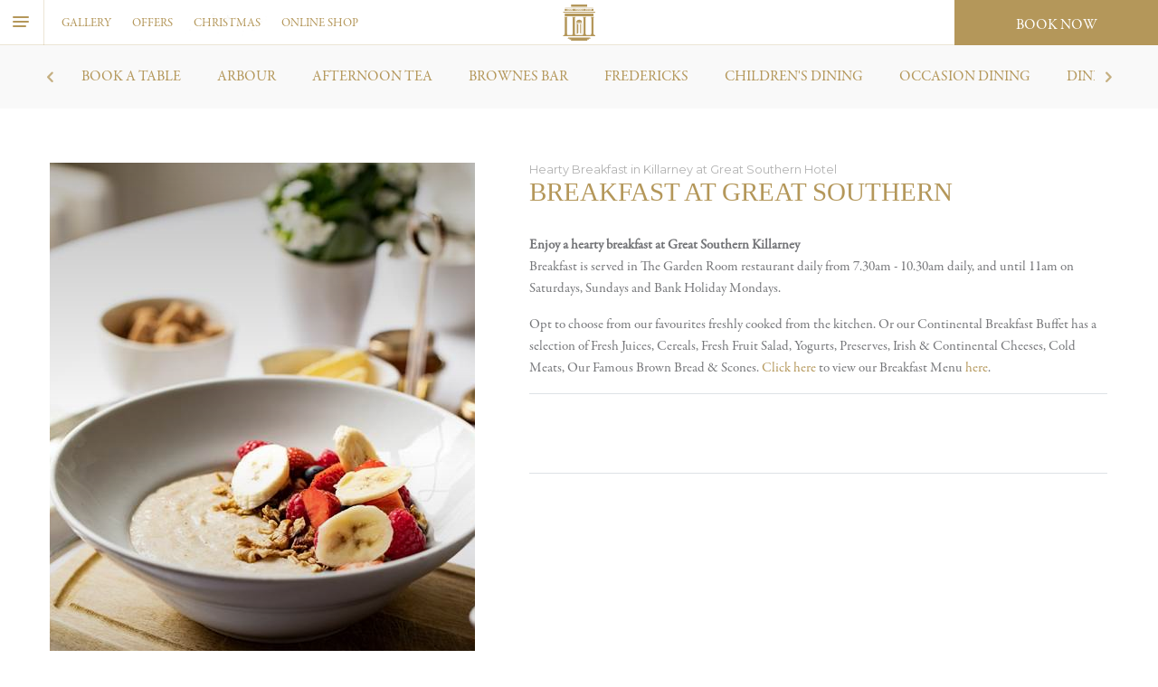

--- FILE ---
content_type: text/html; charset=utf-8
request_url: https://www.greatsouthernkillarney.com/dining/garden-room-restaurant/breakfast
body_size: 38622
content:


<!DOCTYPE html>
<html lang="en" class="no-js">
<head id="Head1">
	<script>
		var clientip = '18.218.117.193';
	</script>
	<meta charset="utf-8" /><link href="https://www.googletagmanager.com" rel="preconnect" crossorigin="" /><link href="https://www.google-analytics.com" rel="preconnect" crossorigin="" /><link href="https://connect.facebook.net" rel="dns-prefetch" crossorigin="" /><link href="https://scdn.aro.ie" rel="dns-prefetch" crossorigin="" /><meta name="google-site-verification" content="K0hZ-xNGsPhgsMzSQzgZ9qntltzZ0-CNGIw7eO76Kf4" /><!-- Google Tag Manager -->
<script>(function(w,d,s,l,i){w[l]=w[l]||[];w[l].push({'gtm.start':
new Date().getTime(),event:'gtm.js'});var f=d.getElementsByTagName(s)[0],
j=d.createElement(s),dl=l!='dataLayer'?'&l='+l:'';j.async=true;j.src=
'https://www.googletagmanager.com/gtm.js?id='+i+dl;f.parentNode.insertBefore(j,f);
})(window,document,'script','dataLayer','GTM-T2MPWF5');</script>
<!-- End Google Tag Manager --><meta name="viewport" content="width=device-width, initial-scale=1.0" /><title>The Best Breakfast in Killarney? Try Great Southern Hotel!</title>
    <meta name="description" content="Start your day off right with a hearty breakfast at Great Southern Killarney. Enjoy our freshly cooked favorites or our continental breakfast..." />
    <link rel="canonical" href="https://www.greatsouthernkillarney.com/dining/garden-room-restaurant/breakfast" />
<meta name="robots" content="noindex, nofollow">

	<link rel="apple-touch-icon" sizes="180x180" href="https://www.greatsouthernkillarney.com/Assets/Images/apple-touch-icon.png" />
	<link rel="icon" type="image/png" href="https://www.greatsouthernkillarney.com/Assets/Images/favicon-32x32.png" sizes="32x32" />
	<link rel="icon" type="image/png" href="https://www.greatsouthernkillarney.com/Assets/Images/favicon-16x16.png" sizes="16x16" />
	<link rel="manifest" href="https://www.greatsouthernkillarney.com/Assets/Images/manifest.json" />
	<link rel="mask-icon" href="https://www.greatsouthernkillarney.com/Assets/Images/safari-pinned-tab.svg" color="#b4975a" />
	<link rel="shortcut icon" href="https://www.greatsouthernkillarney.com/Assets/Images/favicon.ico" />
	<meta name="msapplication-config" content="https://www.greatsouthernkillarney.com/Assets/Images/browserconfig.xml" />
	<meta name="msapplication-TileColor" content="#b4975a" /><meta name="theme-color" content="#ffffff" />

<meta property="og:title" content="The Best Breakfast in Killarney? Try Great Southern Hotel!" />
<meta property="og:type" content="website" />
<meta property="og:url" content="https://www.greatsouthernkillarney.com/dining/garden-room-restaurant/breakfast" />
<meta property="og:image" content="https://scdn.aro.ie/Sites/50/greatsouthernkillarney/uploads/images/headerimagessecondary43/secondarylargeimage26/GS17_-_Copy.jpg" />

		<link href="https://scdn.aro.ie/Sites/50/greatsouthernkillarney/Assets/Styles/all.css?v=1.072723" rel="stylesheet" />
	<script  type="text/plain" data-cookieconsent="statistics">
  (function(i,s,o,g,r,a,m){i['GoogleAnalyticsObject']=r;i[r]=i[r]||function(){
  (i[r].q=i[r].q||[]).push(arguments)},i[r].l=1*new Date();a=s.createElement(o),
  m=s.getElementsByTagName(o)[0];a.defer=1;a.src=g;m.parentNode.insertBefore(a,m)
  })(window,document,'script','//www.google-analytics.com/analytics.js','ga');

 ga('create', 'UA-2222264-1', 'auto', {'allowLinker': true});
 ga('require', 'displayfeatures');
 ga('send', 'pageview');
 ga('require', 'linker');
 ga('linker:autoLink', ['www.greatsouthernkillarney.com', 'greatsouthernkillarney.com', 'arosuite.com', 'reserve16.arosuite.com']);
</script><meta name="facebook-domain-verification" content="imuljp49nak7si1gcx0a03n9c59qsu" /></head>

<body class="secondarypage noheaderimage">
	
	<form method="post" action="/modules/Content.aspx?treeid=214" id="form1">
<div class="aspNetHidden">
<input type="hidden" name="__VIEWSTATE" id="__VIEWSTATE" value="" />
</div>

		
		
		<div class="full-page-wrapper relative">
			


<div hidden>
	<svg xmlns="http://www.w3.org/2000/svg" style="display: none;">
		<!-- Custom SVGs -->
		<symbol id="play-button" viewBox="0 0 512 512">
			<g>
				<path d="M256,0C114.833,0,0,114.844,0,256s114.833,256,256,256s256-114.844,256-256S397.167,0,256,0z M357.771,264.969
					l-149.333,96c-1.75,1.135-3.771,1.698-5.771,1.698c-1.75,0-3.521-0.438-5.104-1.302C194.125,359.49,192,355.906,192,352V160
					c0-3.906,2.125-7.49,5.563-9.365c3.375-1.854,7.604-1.74,10.875,0.396l149.333,96c3.042,1.958,4.896,5.344,4.896,8.969
					S360.813,263.01,357.771,264.969z" />
			</g>
		</symbol>
		<symbol id="close" viewBox="0 0 512.001 512.001">
			<g>
				<path d="M284.286,256.002L506.143,34.144c7.811-7.811,7.811-20.475,0-28.285c-7.811-7.81-20.475-7.811-28.285,0L256,227.717
					L34.143,5.859c-7.811-7.811-20.475-7.811-28.285,0c-7.81,7.811-7.811,20.475,0,28.285l221.857,221.857L5.858,477.859
					c-7.811,7.811-7.811,20.475,0,28.285c3.905,3.905,9.024,5.857,14.143,5.857c5.119,0,10.237-1.952,14.143-5.857L256,284.287
					l221.857,221.857c3.905,3.905,9.024,5.857,14.143,5.857s10.237-1.952,14.143-5.857c7.811-7.811,7.811-20.475,0-28.285
					L284.286,256.002z" />
			</g>
		</symbol>
	</svg>
</div>
<header class="header clearfix">
	<div class="wrapper relative">
		<div class="inner">
			<button type="button" class="mob-nav-btn eliteBurgerMenu" name="Menu" aria-label="Menu">
				<span class="hamburger">
					<span class="menui top-menu"></span>
					<span class="menui mid-menu"></span>
					<span class="menui bottom-menu"></span>
				</span>
			</button>
			<span class="mob-hdr-btns hidden-md hidden-lg hidden-xl">
				<a href="tel:+353646638000" title="Telephone"><i class="icon-phone"></i></a>
				<a href="https://www.greatsouthernkillarney.com/location" title="Location"><i class="icon-location"></i></a>
				<a class="mob-hdr-btns-gv eliteVoucher" href="https://www.greatsouthernkillarney.com/vouchers"><span class="sr-only">Gift Vouchers</span>
					<svg>
						<title>Gift Vouchers</title>
						<use xlink:href="/Assets/Images/icons.svg#gift"></use>
					</svg>
				</a>
			</span>
			<a id="Header1_lnkBookNowMobile" class="button button-book book-now-mobile eliteBookingMob" href="https://reserve16.arosuite.com/sites/greatsouthernhotelkillarney/availability">Book Now</a>
			
			
					<nav class="nav-menu hidden-sm hidden-xs">
						<ul>
				
					<li class=' top-link-3'>
						<a id="Header1_RpNavMenu_lnkNav_0" class="eliteTopNav" href="https://www.greatsouthernkillarney.com/gallery">Gallery</a>
					</li>
				
					<li class=' top-link-2'>
						<a id="Header1_RpNavMenu_lnkNav_1" class="eliteTopNav" href="https://www.greatsouthernkillarney.com/special-offers">Offers</a>
					</li>
				
					<li class=' top-link-4'>
						<a id="Header1_RpNavMenu_lnkNav_2" class="eliteTopNav" href="https://www.greatsouthernkillarney.com/christmas">Christmas</a>
					</li>
				
					<li class=' top-link-6'>
						<a id="Header1_RpNavMenu_lnkNav_3" class="eliteTopNav" href="https://www.greatsouthernkillarney.com/about/online-shop">Online Shop</a>
					</li>
				
						</ul>
					</nav>
				
			<a href="https://www.greatsouthernkillarney.com" class="logo-scroll hidden-md hidden-sm hidden-xs eliteLogo">
				<img class="lazy" src="https://scdn.aro.ie/Sites/50/greatsouthernkillarney/Assets/Images/spacer.png" data-src="https://scdn.aro.ie/Sites/50/greatsouthernkillarney/Assets/Images/logo-scroll.svg" alt="Great Southern Killarney" /></a>
		</div>
		<nav id="navMenu" class="hidden" hidden>
			<ul class="menu-ul">
				<li class='first ' id='pnav11'><a href='https://www.greatsouthernkillarney.com'>Home</a></li>
<li id='pnav19'><a href='/special-offers'>Offers</a><ul><li id='pnav396'><a href='/special-offers/last-minute-hotel-deals' title='Last Minute Hotel Deals'>Last Minute Hotel Deals</a></li><li id='pnav442'><a href='/special-offers/athlete-retreat' title='Athlete Retreat'>Athlete Retreat</a></li></ul></li>
<li id='pnav13'><a href='/rooms'>Rooms</a><ul><li id='pnav329'><a href='/rooms/classic/53-1/' title='Classic Rooms'>Classic Rooms</a></li><li id='pnav418'><a href='/rooms/superiorclassicroom/53-10/' title='Superior Classic Rooms'>Superior Classic Rooms</a></li><li id='pnav330'><a href='/rooms/family/53-3/' title='Family Rooms'>Family Rooms</a></li><li id='pnav331'><a href='/rooms/deluxe/53-4/' title='Deluxe King'>Deluxe King</a></li><li id='pnav332'><a href='/rooms/garden/53-7/' title='Garden Deluxe'>Garden Deluxe</a></li><li id='pnav333'><a href='/rooms/victorian-junior/53-5/' title='Victorian Suites'>Victorian Suites</a></li><li id='pnav334'><a href='/rooms/victorian-grand/53-6/' title='The Historic Collection Suites'>The Historic Collection Suites</a></li><li id='pnav344'><a href='/rooms/railway/53-9/' title='Railway Residence'>Railway Residence</a></li><li id='pnav335'><a href='/rooms/room-gallery' title='Rooms &amp; Suites Gallery'>Rooms & Suites Gallery</a></li><li id='pnav336'><a href='/rooms/enquiry' title='Accommodation Enquiry'>Accommodation Enquiry</a></li><li id='pnav377'><a href='/rooms/enhancing-amenities' title='Enhancing Amenities'>Enhancing Amenities</a></li><li id='pnav321'><a href='/rooms/best-rate-guarantee' title='Best Rate Guarantee'>Best Rate Guarantee</a></li></ul></li>
<li id='pnav22'><a href='/dining'>Dining</a><ul><li id='pnav439'><a href='/dining/book-table' title='Book a Table'>Book a Table</a></li><li id='pnav454'><a href='/dining/arbour' title='Arbour'>Arbour</a></li><li id='pnav141'><a href='/dining/afternoon-tea' title='Afternoon Tea'>Afternoon Tea</a></li><li id='pnav145'><a href='/dining/brownes-bar' title='Brownes Bar'>Brownes Bar</a><ul><li id='pnav243'><a href='/dining/brownes-bar/the-whiskey-corner' title='The Whiskey Corner'>The Whiskey Corner</a></li></ul></li><li id='pnav429'><a href='/dining/fredericks' title='Fredericks'>Fredericks</a></li><li id='pnav231'><a href='/dining/childrens-dining' title='Children&#39;s Dining'>Children's Dining</a></li><li id='pnav255'><a href='/dining/occasion-dining' title='Occasion Dining'>Occasion Dining</a><ul><li id='pnav259'><a href='/dining/occasion-dining/the-lake-room' title='The Lake Room'>The Lake Room</a></li><li id='pnav263'><a href='/dining/occasion-dining/communion-confirmation-dining' title='Communion &amp; Confirmation Dining'>Communion & Confirmation Dining</a></li><li id='pnav265'><a href='/dining/occasion-dining/the-great-room' title='The Great Room'>The Great Room</a></li></ul></li><li id='pnav137'><a href='/dining/enquiry' title='Dining Enquiry'>Dining Enquiry</a></li><li id='pnav266'><a href='/dining/dining-gallery' title='Dining Gallery'>Dining Gallery</a></li></ul></li>
<li id='pnav348'><a href='/christmas'>Christmas</a><ul><li id='pnav353'><a href='/christmas/stay-for-christmas' title='Stay for Christmas'>Stay for Christmas</a></li><li id='pnav354'><a href='/christmas/new-years-celebrations' title='New Years Celebrations'>New Years Celebrations</a></li><li id='pnav356'><a href='/christmas/twixmas' title='Twixmas'>Twixmas</a></li><li id='pnav357'><a href='/christmas/festive-afternoon-tea' title='Festive Afternoon Tea'>Festive Afternoon Tea</a></li><li id='pnav358'><a href='/christmas/gift-vouchers' title='Gift Vouchers'>Gift Vouchers</a></li><li id='pnav359'><a href='/christmas/accommodation-enquiry' title='Accommodation Enquiry'>Accommodation Enquiry</a></li></ul></li>
<li id='pnav242'><a href='/weddings'>Weddings</a><ul><li id='pnav285'><a href='/weddings/packages' title='Packages'>Packages</a><ul><li id='pnav287'><a href='/weddings/packages/lace-package' title='Lace Package'>Lace Package</a></li><li id='pnav288'><a href='/weddings/packages/silk-package' title='Silk Package'>Silk Package</a></li><li id='pnav280'><a href='/weddings/packages/midweek-weddings' title='Midweek Weddings'>Midweek Weddings</a></li><li id='pnav284'><a href='/weddings/packages/complimentary' title='Complimentary'>Complimentary</a></li></ul></li><li id='pnav267'><a href='/weddings/venues' title='Venues'>Venues</a><ul><li id='pnav268'><a href='/weddings/venues/the-great-room' title='The Great Room'>The Great Room</a></li><li id='pnav272'><a href='/weddings/venues/the-gardens' title='The Gardens'>The Gardens</a></li><li id='pnav389'><a href='/weddings/venues/the-great-room-bar-foyer' title='The Great Room Bar Foyer'>The Great Room Bar Foyer</a></li></ul></li><li id='pnav276'><a href='/weddings/ceremonies' title='Ceremonies'>Ceremonies</a><ul><li id='pnav277'><a href='/weddings/ceremonies/st-marys-cathedral' title='St. Mary&#39;s Cathedral'>St. Mary's Cathedral</a></li><li id='pnav278'><a href='/weddings/ceremonies/civil-ceremonies' title='Civil Ceremonies'>Civil Ceremonies</a></li><li id='pnav279'><a href='/weddings/ceremonies/humanist-ceremonies' title='Humanist Ceremonies'>Humanist Ceremonies</a></li><li id='pnav452'><a href='/weddings/ceremonies/the-garden-canopy' title='The Garden Canopy'>The Garden Canopy</a></li></ul></li><li id='pnav275'><a href='/weddings/menus' title='Menus'>Menus</a></li><li id='pnav273'><a href='/weddings/wedding-planner' title='Wedding Planner'>Wedding Planner</a></li><li id='pnav283'><a href='/weddings/pre-post-wedding-party' title='Pre Post Wedding Party'>Pre Post Wedding Party</a></li><li id='pnav281'><a href='/weddings/frequently-asked-questions' title='Frequently Asked Questions'>Frequently Asked Questions</a></li><li id='pnav290'><a href='/weddings/enquiry' title='Wedding Enquiry'>Wedding Enquiry</a></li><li id='pnav248'><a href='/weddings/wedding-gallery' title='Wedding Gallery'>Wedding Gallery</a><ul><li id='pnav363'><a href='/weddings/wedding-gallery/past-weddings' title='Past Weddings'>Past Weddings</a></li></ul></li><li id='pnav274'><a href='/weddings/testimonials' title='Testimonials'>Testimonials</a></li></ul></li>
<li id='pnav88'><a href='/meetings-events'>Meetings, Events & Incentives</a><ul><li id='pnav134'><a href='/meetings-events/the-facilities' title='Conference &amp; Events Overview'>Conference & Events Overview</a></li><li id='pnav427'><a href='/meetings-events/teambuilding-experiences-activities' title='Teambuilding, Experiences &amp; Activities'>Teambuilding, Experiences & Activities</a></li><li id='pnav151'><a href='/meetings-events/location' title='Location'>Location</a></li><li id='pnav149'><a href='/meetings-events/testimonials' title='Testimonials'>Testimonials</a></li><li id='pnav425'><a href='https://www.greatsouthernkillarney.com/meetings-events/meeting-room-layouts' title='3D Floor Plans'>3D Floor Plans</a></li><li id='pnav135'><a href='/meetings-events/enquiry' title='Enquire Now'>Enquire Now</a></li></ul></li>
<li id='pnav291'><a href='/health-club-beauty-rooms'>Health Club & Beauty Rooms</a><ul><li id='pnav293'><a href='/health-club-beauty-rooms/health-club-beauty-rooms' title='Health Club at Great Southern'>Health Club at Great Southern</a></li><li id='pnav292'><a href='/health-club-beauty-rooms/beauty-rooms' title='Beauty Rooms'>Beauty Rooms</a></li></ul></li>
<li id='pnav314'><a href='/history'>History</a><ul><li id='pnav315'><a href='/history/history-videos' title='History Videos'>History Videos</a></li></ul></li>
<li id='pnav236'><a href='/killarney'>Explore Killarney</a><ul><li id='pnav305'><a href='/killarney/family-breaks' title='Family Breaks'>Family Breaks</a><ul><li id='pnav306'><a href='/killarney/family-breaks/special-offers-killarney' title='Special Offers'>Special Offers</a></li></ul></li><li id='pnav398'><a href='/killarney/romantic-breaks' title='Romantic Breaks'>Romantic Breaks</a></li><li id='pnav297'><a href='/killarney/top-10-things-to-do-in-killarney' title='Top 10 Things to do in Kerry'>Top 10 Things to do in Kerry</a></li><li id='pnav295'><a href='/killarney/top-10-family-activities-in-killarney' title='Top 10 Family Activities in Killarney'>Top 10 Family Activities in Killarney</a></li><li id='pnav294'><a href='/killarney/great-southerns-town-centre-location' title='Great Southern&#39;s Town Centre Location'>Great Southern's Town Centre Location</a></li><li id='pnav387'><a href='/killarney/best-staycations-ireland' title='Best Staycations Ireland'>Best Staycations Ireland</a></li></ul></li>
<li id='pnav26'><a href='/gallery'>Gallery</a></li>
<li id='pnav161'><a href='/vouchers'>Gift Vouchers</a></li>
<li id='pnav218'><a href='/about'>About</a><ul><li id='pnav316'><a href='/about/our-team' title='Our Team'>Our Team</a><ul><li id='pnav317'><a href='/about/our-team/proprietors' title='Proprietors'>Proprietors</a></li></ul></li><li id='pnav318'><a href='/about/sustainability' title='Sustainable Hospitality &amp; Environmental Statement'>Sustainable Hospitality & Environmental Statement</a><ul><li id='pnav435'><a href='/about/sustainability/killarney-coffee-cup-project' title='Killarney Coffee Cup Project'>Killarney Coffee Cup Project</a></li></ul></li><li id='pnav319'><a href='/about/awards' title='Awards &amp; Affiliations'>Awards & Affiliations</a></li><li id='pnav323'><a href='/about/frequently-asked-questions' title='Frequently Asked Questions'>Frequently Asked Questions</a><ul><li id='pnav426'><a href='/about/frequently-asked-questions/lost-found-policy' title='Lost &amp; Found Policy'>Lost & Found Policy</a></li><li id='pnav397'><a href='/about/frequently-asked-questions/charity-sponsorship-request' title='Charity Sponsorship Request'>Charity Sponsorship Request</a></li></ul></li><li id='pnav417'><a href='https://hayfield-manor.myshopify.com/' title='Online Shop'>Online Shop</a></li></ul></li>

			</ul>
		</nav>
		<div class="hdr-booking">
			

<div class="booking hidden-sm hidden-xs">
	<a href="https://reserve16.arosuite.com/sites/greatsouthernhotelkillarney/availability" class="button button-book button-book-top eliteBookingPanel">Book a Room</a>
	<div class="booking-wrapper">
		<div class="day_group_wrapper clearfix">
			<div class="day_group day_group_arrive">
				<div class="date_box">
					<label for="arriveDay">Arrival</label>
					<input id="arriveDay" class="day" disabled="disabled" onfocus="this.blur()" readonly />
					<div class="date_inner">
						<span class="day_formatted" aria-disabled="true">15</span>
						<span class="ArriveMonth"></span>
					</div>
				</div>
			</div>
			<div class="day_group day_group_depart">
				<div class="date_box">
					<label for="departDay">Departure</label>
					<input id="departDay" class="departday" disabled="disabled" onfocus="this.blur()" readonly />
					<div class="date_inner">
						<span class="departday_formatted" aria-disabled="true">16</span>
						<span class="DepartMonth"></span>
					</div>
				</div>
			</div>
		</div>
		<a id="Header1_BookNow1_lnkBookBtn" class="button button-book booking_panel_button eliteBookingPanel" href="#">Book Now</a>
		<div class="book-direct-button">
			<button type="button" id="bookDirectLnk" class="button button-blank">Best Rates Guaranteed</button>
		</div>
		<input class="nights" type="hidden" value="1" />
	</div>
</div>
			
			
		</div>
		<div class="nav-menu-full">
			<div class="overlay"></div>
			<div class="nav-wrapper">
				<button type="button" class="close" title="Close (Esc)" aria-label="Close (Esc)">
					<svg>
						<title>Close (Esc)</title>
						<use xlink:href="#close"></use>
					</svg>
				</button>
				<div class="menu">
					<nav id="ddNavMenu">
						<div class="div"></div>
					</nav>
				</div>
				
						<div class="row highlights relative hidden-xs hidden-sm hidden-md">
							<div class="highlights-panels">
					
						<a href="https://www.greatsouthernkillarney.com/special-offers/explore-killarney/82-4001/" class="eliteBurgerMenuPanel">
							<figure class="effect-bubba">
								<img loading="lazy" src="https://scdn.aro.ie/Sites/50/greatsouthernkillarney/uploads/images/panelimagessmall30/panalsquaresmall31/Superior_Bedroom_GSK_2.jpg" alt="Superior Bedroom GSK" />
								<figcaption>
									<div class="overlay"></div>
									<div class="text">
										<h4>Getaway This Winter</h4>
										<span>View Offers</span>
									</div>
								</figcaption>
							</figure>
						</a>
					
						<a href="/christmas" class="eliteBurgerMenuPanel">
							<figure class="effect-bubba">
								<img loading="lazy" src="https://scdn.aro.ie/Sites/50/greatsouthernkillarney/uploads/images/panelimagessmall30/panalsquaresmall31/Christmas_Gifts_in_the_Lobby_3.jpg" alt="Christmas Gifts in the Lobby" />
								<figcaption>
									<div class="overlay"></div>
									<div class="text">
										<h4>Christmas</h4>
										<span>Read More</span>
									</div>
								</figcaption>
							</figure>
						</a>
					
						<a href="https://reserve16.arosuite.com/sites/greatsouthernhotelkillarney/availability?spso=28990&v=1" class="eliteBurgerMenuPanel">
							<figure class="effect-bubba">
								<img loading="lazy" src="https://scdn.aro.ie/Sites/50/greatsouthernkillarney/uploads/images/panelimagessmall30/panalsquaresmall31/Killarney_Royal_Julia_Dunin_Photography-40__1_.jpg" alt="Killarney Royal Julia Dunin Photography " />
								<figcaption>
									<div class="overlay"></div>
									<div class="text">
										<h4>Gourmet Escape</h4>
										<span>Read More</span>
									</div>
								</figcaption>
							</figure>
						</a>
					
						<a href="/weddings" class="eliteBurgerMenuPanel">
							<figure class="effect-bubba">
								<img loading="lazy" src="https://scdn.aro.ie/Sites/50/greatsouthernkillarney/uploads/images/panelimagessmall30/panalsquaresmall31/Great_Southern-14.jpg" alt="Great Southern 14" />
								<figcaption>
									<div class="overlay"></div>
									<div class="text">
										<h4>Weddings</h4>
										<span>Read More</span>
									</div>
								</figcaption>
							</figure>
						</a>
					
								
								
							</div>
						</div>
					
			</div>
		</div>	
	</div>
	


		<div class="book_direct_content hidden-xs hidden-sm" id="bookDirect">
			<h3>Benefit by booking direct with Great Southern Killarney</h3>
			<button type="button" id="bookDirectClose" class="close" title="Close" aria-label="Close">
				<svg>
					<title>Close</title>
					<use xlink:href="#close"></use>
				</svg>
			</button>
			<div class="book_direct_content-inner">
	
		<h4>Up to 20% Cheaper</h4>
		<div class="content">Save up to 20% by booking your room directly here on Great Southern’s official website. Our guarantee is that your reservation will always cost less by booking directly via our official website instead of on a price comparison website or another travel website online. </div>
	
		<h4>No payment needed when booking</h4>
		<div class="content">There is no payment taken at the time you make your booking.* We offer you the option to pay via any payment method both during your stay or upon departure.</div>
	
		<h4>Free Cancellation</h4>
		<div class="content">Should for any reason you need to cancel or amend your reservation, you can do so, without any charge, up to 48 hours prior to your arrival*.</div>
	
		<h4>Room & Request Priority</h4>
		<div class="content">For guests that book directly or through our official website room allocation priority is available for your stay. Your booking is prioritised, versus other online websites, should we be in a position to upgrade your bedroom. We have a better understanding of your preferences and requirements when you book directly with us resulting in a better experience while staying with us.</div>
	
		<h4>Exclusive Special Offers</h4>
		<div class="content">We guarantee that you will always get the best value when you book directly with us versus other third party sites. See our Special Sale Offers for exclusive savings only available here. </div>
	
		<h4>Priority Club</h4>
		<div class="content">Booking directly with Great Southern allows you to become a member of Great Southern’s Priority Club. This entitles you to avail of outstanding value accommodation offers and future exclusive privileges at Hayfield Family Collection properties.</div>
	
				<small>*with the exception of Prepay and Advance Purchase Offers</small>
			</div>
		</div>
	

</header>

			<div class="site-wrapper" role="main">
				



				
				
	<div class="module std-content">
		

<div class="nav-sec-wrapper">
	<div class="container">
		<nav id="navSec" class="nav-sec">
			<ul>
				<li class='first' id='snav439'><a href='/dining/book-table'>Book a Table</a></li>
<li id='snav454'><a href='/dining/arbour'>Arbour</a></li>
<li id='snav141'><a href='/dining/afternoon-tea'>Afternoon Tea</a></li>
<li id='snav145'><a href='/dining/brownes-bar'>Brownes Bar</a></li>
<li id='snav429'><a href='/dining/fredericks'>Fredericks</a></li>
<li id='snav231'><a href='/dining/childrens-dining'>Children's Dining</a></li>
<li id='snav255'><a href='/dining/occasion-dining'>Occasion Dining</a></li>
<li id='snav137'><a href='/dining/enquiry'>Dining Enquiry</a></li>
<li id='snav266'><a href='/dining/dining-gallery'>Dining Gallery</a></li>

			</ul>
		</nav>
	</div>
</div>
		<div class="container-fluid border-btm">
			<div class="container">
				<div class="row">
					<div id="ContentPlaceHolder_pnlImage" class="col-md-5 col-12">
	
						<div class="stick-this clearfix">
							

<div class="header-images relative">
	
			<div id="slider" class="slider relative">
		
			<div class="item relative">
				<img id="ContentPlaceHolder_HeaderImagesSecondary1_rp_HeaderImages_imgSlider_0" class="img" src="https://scdn.aro.ie/Sites/50/greatsouthernkillarney/uploads/images/headerimagessecondary43/secondarylargeimage26/GS17_-_Copy.jpg" alt="GS17  Copy" />
				<div class="overlay"></div>
			</div>
		
			<div class="item relative">
				<img id="ContentPlaceHolder_HeaderImagesSecondary1_rp_HeaderImages_imgSlider_1" class="img" src="https://scdn.aro.ie/Sites/50/greatsouthernkillarney/uploads/images/headerimagessecondary43/secondarylargeimage26/GS16_-_Copy_1.jpg" alt="GS16  Copy" />
				<div class="overlay"></div>
			</div>
		
			<div class="item relative">
				<img id="ContentPlaceHolder_HeaderImagesSecondary1_rp_HeaderImages_imgSlider_2" class="img" src="https://scdn.aro.ie/Sites/50/greatsouthernkillarney/uploads/images/headerimagessecondary43/secondarylargeimage26/GS20_-_Copy__2_.jpg" alt="GS20  Copy (2)" />
				<div class="overlay"></div>
			</div>
		
				
			</div>
		
</div>
						</div>
					
</div>
					<div id="ContentPlaceHolder_pnlCol" class="col-md-7 col-12">
	
						<div class="std-content-wrapper">
							

<div class="title-wrapper">
	<h1>Hearty Breakfast in Killarney at Great Southern Hotel</h1>
	<h2>Breakfast at Great Southern</h2>
</div>

							<div class="content main">
								<p><strong>Enjoy a hearty breakfast at Great Southern Killarney</strong><br>Breakfast is served in The Garden Room restaurant daily from 7.30am - 10.30am daily, and until 11am on Saturdays, Sundays and Bank Holiday Mondays.&nbsp;</p><p>Opt to choose from our favourites freshly cooked from the kitchen. Or our Continental Breakfast Buffet has a selection of Fresh Juices, Cereals, Fresh Fruit Salad, Yogurts, Preserves, Irish &amp; Continental Cheeses, Cold Meats, Our Famous Brown Bread &amp; Scones. <a href="/uploads/documents/2023_Breakfast_Menu.pdf" target="_blank" rel="noopener">Click here</a> to view our Breakfast Menu <a href="/uploads/documents/2023_Breakfast_Menu.pdf" target="_blank" rel="noopener">here</a>.</p><table class="table"><tbody><tr><th><h3 style="text-align: center;">&nbsp;</h3><div>&nbsp;</div></th></tr><tr><th>&nbsp;</th></tr></tbody></table>
								
								
								
								
							</div>
							


		<div class="content-page-buttons  button-wrapper">
	
		</div>
	
							


		<div class="content-page-accordion">
	
		</div>
	
							

<div class="nav-sec-wrapper nav-ter-wrapper">
	<div class="container">
		<nav id="navTer" class="nav-sec">
			<ul>
				
			</ul>
		</nav>
	</div>
</div>
						</div>
					
</div>
				</div>
			</div>
		</div>
		



		



		
		
	</div>

				






			</div>
			

<div class="container-fluid family-collection">
	<div class="container">
		<h4><span>Hayfield Family Collection</span></h4>
		<div id="collectionSlider" class="collection-slider text-center">
			<div class="item great-southern">
				<a href="">
					<img loading="lazy" src="https://scdn.aro.ie/Sites/50/greatsouthernkillarney/Assets/Images/logo-great-southern.png" alt="Great Southern Killarney" class="logo"></a>
				<div class="social">
					<ul>
						<li><a title="Twitter" href="http://twitter.com/GreatSouthernKy" rel="nofollow" target="_blank" class="twitter eliteSocial"><i class="icon-twitter"></i></a></li>
						<li><a title="Facebook" href="http://www.facebook.com/greatsouthernkillarney" rel="nofollow" target="_blank" class="facebook eliteSocial"><i class="icon-facebook"></i></a></li>
						<li><a title="Instagram" href="https://www.instagram.com/killarneygreatsouthern/" target="_blank" class="instagram eliteSocial"><i class="icon-instagram"></i></a></li>
						<li><a title="Pinterest" href="https://www.pinterest.ie/greatsouthernkillarney/" target="_blank" class="pinterest eliteSocial"><i class="icon-pinterest"></i></a></li>
					</ul>
				</div>
			</div>
			<div class="item hayfield-manor">
				<a href="https://www.hayfieldmanor.ie/">
					<img loading="lazy" src="https://scdn.aro.ie/Sites/50/greatsouthernkillarney/Assets/Images/logo-hayfield.svg" alt="Hayfield Manor" class="logo"></a>
				<div class="social">
					<ul>
						<li><a title="Twitter" href="https://twitter.com/HayfieldManor" rel="nofollow" target="_blank" class="twitter"><i class="icon-twitter"></i></a></li>
						<li><a title="Facebook" href="https://www.facebook.com/HayfieldManor" rel="nofollow" target="_blank" class="facebook"><i class="icon-facebook"></i></a></li>
						<li><a title="Instagram" href="https://www.instagram.com/hayfieldmanor/" target="_blank" class="instagram"><i class="icon-instagram"></i></a></li>

					</ul>
				</div>
			</div>
			<div class="item killarney-royal">
				<a href="https://www.killarneyroyal.ie/">
					<img loading="lazy" src="https://scdn.aro.ie/Sites/50/greatsouthernkillarney/Assets/Images/KR-Logo.jpg" alt="Killarney Royal" class="logo"></a>
				<div class="social">
					<ul>
						<li><a title="Twitter" href="https://twitter.com/killarneyroyal" rel="nofollow" target="_blank" class="twitter"><i class="icon-twitter"></i></a></li>
						<li><a title="Facebook" href="https://www.facebook.com/killarneyroyal" rel="nofollow" target="_blank" class="facebook"><i class="icon-facebook"></i></a></li>
						<li><a title="Instagram" href="https://www.instagram.com/killarneyroyal/" target="_blank" class="instagram"><i class="icon-instagram"></i></a></li>
						<li><a title="Pinterest" href="https://www.pinterest.com/killarneyroyal/" target="_blank" class="pinterest"><i class="icon-pinterest"></i></a></li>
					</ul>
				</div>
			</div>
		</div>
		<div class="footer-tree">
			<img loading="lazy" src="https://scdn.aro.ie/Sites/50/greatsouthernkillarney/Assets/Images/footer_tree.png" alt="Hayfield Collection Tree" />
		</div>
	</div>
</div>
<div class="container-fluid footer">
	<div class="container">
		<div class="social">
			<ul>
				<li><a title="Facebook" href="http://www.facebook.com/greatsouthernkillarney" rel="nofollow noopener" target="_blank" class="facebook eliteSocial"><i class="icon-facebook"></i></a></li>
				<li><a title="Twitter" href="http://twitter.com/GreatSouthernKy" rel="nofollow noopener" target="_blank" class="twitter eliteSocial"><i class="icon-twitter"></i></a></li>
				<li><a title="YouTube" href="https://www.youtube.com/channel/UC_bq69aiAL3MgZypLHsSYfw" rel="noopener" target="_blank" class="youtube eliteSocial"><i class="icon-youtube"></i></a></li>
				<li><a title="Pinterest" href="https://www.pinterest.ie/greatsouthernkillarney/" rel="noopener" target="_blank" class="pinterest eliteSocial"><i class="icon-pinterest"></i></a></li>
				<li><a title="Instagram" href="https://www.instagram.com/killarneygreatsouthern/" rel="noopener" target="_blank" class="instagram eliteSocial"><i class="icon-instagram"></i></a></li>
				<li><a title="TripAdvisor" href="https://www.tripadvisor.com/Hotel_Review-g186612-d662797-Reviews-Great_Southern_Killarney-Killarney_County_Kerry.html" rel="noopener" target="_blank" class="tripadvisor eliteSocial"><i class="icon-tripadvisor"></i></a></li>
			</ul>
		</div>
	</div>
</div>
			


<footer class="container-fluid footer pad-t-0">
	<div class="container">
		<nav class="nav_foot">
			<ul>
				<li class='first' id='fnav26'><a href='/gallery'>Gallery</a></li>
<li id='fnav14'><a href='/contact-us'>Contact Us</a></li>
<li id='fnav20'><a href='/careers'>Careers</a></li>
<li id='fnav201'><a href='/watch-videos'>Watch Videos</a></li>
<li id='fnav227'><a href='/blog'>Blog</a></li>
<li id='fnav84'><a href='/press'>Press</a></li>
<li id='fnav256'><a href='/newsletter-signup'>Join the Priority Club</a></li>
<li id='fnav346'><a href='/brochures'>Brochures</a></li>
<li id='fnav21'><a href='/location'>Location</a></li>
<li id='fnav12'><a href='/sitemap'>Sitemap</a></li>
<li id='fnav162'><a href='/privacy-policy'>Privacy Policy</a></li>
<li class='last' id='fnav327'><a href='/faq'>FAQ</a></li>

			</ul>
		</nav>
		<div class="newsletter-signup">
			<span>
				<a id="Footer1_NewsletterLink" class="title eliteSignup" href="/newsletter-signup">Newsletter signup</a>
			</span>
		</div>
		<div class="contact-dtls">
			<span class="address">
				<a id="Footer1_lnkLocation" class="eliteLocation" href="/location">Great Southern Killarney, East Avenue Road, Town Centre, Killarney, Co. Kerry, V93 R866</a>
				(<a id="Footer1_lnkDirections" class="directions eliteLocation" rel="noopener" href="https://www.google.com/maps/dir/?api=1&amp;destination=52.058866,-9.503520" target="_blank">Get Directions</a>)
			</span>
			<span>T: <a class="eliteContactTel" href="tel:+353646638000">+353 646638000</a></span>
			<span class="no-separator">E: <a class="eliteContactEmail" href="mailto:info@greatsouthernkillarney.com">info@greatsouthernkillarney.com</a></span>
		</div>
		

<div class="footer-logos relative">
	
			<a href="">
				<img alt="Green Hospitality Logo" loading="lazy" src="https://scdn.aro.ie/Sites/50/greatsouthernkillarney/uploads/images/awards41/footerlogo24/Green-Hospitality-Logo.png"  width="120" height="98" />
			</a>
		
			<a href="">
				<img alt="waw1" loading="lazy" src="https://scdn.aro.ie/Sites/50/greatsouthernkillarney/uploads/images/awards41/footerlogo24/waw1.png"  width="120" height="98" />
			</a>
		
			<a href="">
				<img alt="gptw CERTIFIED December 2022 1" loading="lazy" src="https://scdn.aro.ie/Sites/50/greatsouthernkillarney/uploads/images/awards41/footerlogo24/gptw_CERTIFIED_December_2022-1.png"  width="120" height="98" />
			</a>
		
			<a href="">
				<img alt="GSKGDSI2024 (4)" loading="lazy" src="https://scdn.aro.ie/Sites/50/greatsouthernkillarney/uploads/images/awards41/footerlogo24/GSKGDSI2024__4__2.png"  width="120" height="98" />
			</a>
		
			<a href="">
				<img alt="Badge compressed" loading="lazy" src="https://scdn.aro.ie/Sites/50/greatsouthernkillarney/uploads/images/awards41/footerlogo24/Badge-compressed.png"  width="120" height="98" />
			</a>
		
			<a href="">
				<img alt="BCR colour" loading="lazy" src="https://scdn.aro.ie/Sites/50/greatsouthernkillarney/uploads/images/awards41/footerlogo24/BCR_colour.png"  width="120" height="98" />
			</a>
		
</div>
	</div>
</footer>

			
<div class="breadcrumb-wrapper">
	<div class="container">
		<ul class="breadcrumb clearfix">
			<li><a href="https://www.greatsouthernkillarney.com">Home</a></li><li><a href ="/dining">Dining</a></li>
<li><a href ="/dining/garden-room-restaurant">Garden Room Restaurant</a></li>
<li>Breakfast at Great Southern</li>


		</ul>
	</div>
	
	<script type="application/ld+json">
		[{"@context":"https://schema.org","@type":"BreadcrumbList","itemListElement":[{"@type":"ListItem","position":1,"name":"Home","item":"https://www.greatsouthernkillarney.com"},{"@type":"ListItem","position":2,"name":"Dining","item":"https://www.greatsouthernkillarney.com/dining"},{"@type":"ListItem","position":3,"name":"Garden Room Restaurant","item":"https://www.greatsouthernkillarney.com/dining/garden-room-restaurant"},{"@type":"ListItem","position":4,"name":"Breakfast at Great Southern","item":null}]}]
	</script>
	
</div>

		</div>
		


		



		

		<script> var currentLang = 'en'; </script>
		<script>
			WebFontConfig = {
				google: { families: ['Montserrat:400&display=swap'] },
				typekit: { id: 'exq0qis' },
				timeout: 2000
			};
			(function (d) {
				var wf = d.createElement('script'), s = d.scripts[0];
				wf.src = '/Assets/Scripts/webfont.min.js';
				wf.async = true;
				s.parentNode.insertBefore(wf, s);
			})(document);
		</script>


		
			<script src="https://scdn.aro.ie/Sites/50/greatsouthernkillarney/Assets/Scripts/jquery-3.4.1.min.js"></script>
			<script src="https://scdn.aro.ie/Sites/50/greatsouthernkillarney/Assets/Scripts/all.js?v=1.01058" async></script>
		

		
		<input type="submit" class="hidden" aria-label="Submit" />
	</form>
	<!-- Facebook Pixel Code -->
<script  type="text/plain" data-cookieconsent="marketing">
setTimeout(function() {
  !function(f,b,e,v,n,t,s)
  {if(f.fbq)return;n=f.fbq=function(){n.callMethod?
  n.callMethod.apply(n,arguments):n.queue.push(arguments)};
  if(!f._fbq)f._fbq=n;n.push=n;n.loaded=!0;n.version='2.0';
  n.queue=[];t=b.createElement(e);t.defer=!0;
  t.src=v;s=b.getElementsByTagName(e)[0];
  s.parentNode.insertBefore(t,s)}(window, document,'script',
  'https://connect.facebook.net/en_US/fbevents.js');
  fbq('init', '1718184518411173');
  fbq('track', 'PageView');
},3500);

</script><script 
src='https://www.thehotelsnetwork.com/js/loader.js?property_id=1037910&account_key=474AB3EF2FC7BF381016017CCC706121' type="text/plain" data-cookieconsent="statistics" defer></script>


	


		

		
			<script src="https://scdn.aro.ie/Sites/50/greatsouthernkillarney/Assets/Scripts/all-sparkle.js?v=1.03" defer></script>
			
	
	

	<!-- V5.26 -->
</body>
</html>


--- FILE ---
content_type: text/css
request_url: https://scdn.aro.ie/Sites/50/greatsouthernkillarney/Assets/Styles/all.css?v=1.072723
body_size: 27007
content:
/*!
 * Bootstrap v4.1.3 (https://getbootstrap.com/)
 * Copyright 2011-2018 The Bootstrap Authors
 * Copyright 2011-2018 Twitter, Inc.
 * Licensed under MIT (https://github.com/twbs/bootstrap/blob/master/LICENSE)
 */*,:after,:before{-webkit-box-sizing:border-box;box-sizing:border-box}html{font-family:sans-serif;line-height:1.15;-webkit-text-size-adjust:100%;-ms-text-size-adjust:100%;-ms-overflow-style:scrollbar;-webkit-tap-highlight-color:rgba(0,0,0,0)}@-ms-viewport{width:device-width}article,aside,figcaption,figure,footer,header,hgroup,main,nav,section{display:block}body{margin:0;font-family:-apple-system,BlinkMacSystemFont,Segoe UI,Roboto,Helvetica Neue,Arial,sans-serif,Apple Color Emoji,Segoe UI Emoji,Segoe UI Symbol,Noto Color Emoji;font-size:1rem;font-weight:400;line-height:1.5;color:#212529;text-align:left;background-color:#fff}[tabindex="-1"]:focus{outline:0!important}hr{-webkit-box-sizing:content-box;box-sizing:content-box;height:0;overflow:visible}h1,h2,h3,h4,h5,h6{margin-top:0;margin-bottom:.5rem}p{margin-top:0;margin-bottom:1rem}abbr[title]{text-decoration:underline;-webkit-text-decoration:underline dotted;text-decoration:underline dotted;cursor:help;border-bottom:0}address{font-style:normal;line-height:inherit}address,ol,ul{margin-bottom:1rem}ol,ul{margin-top:0}ol ol,ol ul,ul ol,ul ul{margin-bottom:0}dt{font-weight:700}dd{margin-bottom:.5rem;margin-left:0}blockquote{margin:0 0 1rem}b,strong{font-weight:bolder}small{font-size:80%}a{color:#007bff;text-decoration:none;background-color:transparent;-webkit-text-decoration-skip:objects}a:hover{color:#0056b3;text-decoration:underline}a:not([href]):not([tabindex]),a:not([href]):not([tabindex]):focus,a:not([href]):not([tabindex]):hover{color:inherit;text-decoration:none}a:not([href]):not([tabindex]):focus{outline:0}code{font-family:SFMono-Regular,Menlo,Monaco,Consolas,Liberation Mono,Courier New,monospace;font-size:1em}figure{margin:0 0 1rem}img{border-style:none}img,svg{vertical-align:middle}svg{overflow:hidden}table{border-collapse:collapse}caption{padding-top:.75rem;padding-bottom:.75rem;color:#6c757d;text-align:left;caption-side:bottom}th{text-align:inherit}label{display:inline-block;margin-bottom:.5rem}button{border-radius:0}button:focus{outline:1px dotted;outline:5px auto -webkit-focus-ring-color}button,input,optgroup,select,textarea{margin:0;font-family:inherit;font-size:inherit;line-height:inherit}button,input{overflow:visible}button,select{text-transform:none}[type=reset],[type=submit],button,html [type=button]{-webkit-appearance:button}[type=button]::-moz-focus-inner,[type=reset]::-moz-focus-inner,[type=submit]::-moz-focus-inner,button::-moz-focus-inner{padding:0;border-style:none}input[type=checkbox],input[type=radio]{-webkit-box-sizing:border-box;box-sizing:border-box;padding:0}input[type=date],input[type=datetime-local],input[type=month],input[type=time]{-webkit-appearance:listbox}textarea{overflow:auto;resize:vertical}fieldset{min-width:0;padding:0;margin:0;border:0}legend{display:block;width:100%;max-width:100%;padding:0;margin-bottom:.5rem;font-size:1.5rem;line-height:inherit;color:inherit;white-space:normal}progress{vertical-align:baseline}[type=number]::-webkit-inner-spin-button,[type=number]::-webkit-outer-spin-button{height:auto}[type=search]{outline-offset:-2px;-webkit-appearance:none}[type=search]::-webkit-search-cancel-button,[type=search]::-webkit-search-decoration{-webkit-appearance:none}::-webkit-file-upload-button{font:inherit;-webkit-appearance:button}output{display:inline-block}summary{display:list-item;cursor:pointer}template{display:none}[hidden]{display:none!important}.container{width:100%;padding-right:15px;padding-left:15px;margin-right:auto;margin-left:auto}@media (min-width:576px){.container{max-width:540px}}@media (min-width:768px){.container{max-width:720px}}@media (min-width:992px){.container{max-width:960px}}@media (min-width:1200px){.container{max-width:1140px}}.container-fluid{width:100%;padding-right:15px;padding-left:15px;margin-right:auto;margin-left:auto}.row{display:-webkit-box;display:-ms-flexbox;display:flex;-ms-flex-wrap:wrap;flex-wrap:wrap;margin-right:-15px;margin-left:-15px}.no-gutters{margin-right:0;margin-left:0}.no-gutters>.col,.no-gutters>[class*=col-]{padding-right:0;padding-left:0}.col,.col-12,.col-lg-3,.col-lg-4,.col-lg-5,.col-lg-6,.col-lg-7,.col-lg-8,.col-lg-9,.col-lg-10,.col-lg-12,.col-md-4,.col-md-5,.col-md-6,.col-md-7,.col-md-8,.col-md-10,.col-sm-4,.col-sm-6,.col-sm-10,.col-sm-12,.col-sm-auto,.col-xl-2,.col-xl-3,.col-xl-4,.col-xl-5,.col-xl-6,.col-xl-7,.col-xl-8{position:relative;width:100%;min-height:1px;padding-right:15px;padding-left:15px}.col{-ms-flex-preferred-size:0;flex-basis:0;-webkit-box-flex:1;-ms-flex-positive:1;flex-grow:1;max-width:100%}.col-12{-webkit-box-flex:0;-ms-flex:0 0 100%;flex:0 0 100%;max-width:100%}.order-1{-webkit-box-ordinal-group:2;-ms-flex-order:1;order:1}.order-2{-webkit-box-ordinal-group:3;-ms-flex-order:2;order:2}.order-3{-webkit-box-ordinal-group:4;-ms-flex-order:3;order:3}.order-4{-webkit-box-ordinal-group:5;-ms-flex-order:4;order:4}@media (min-width:576px){.col-sm-auto{-webkit-box-flex:0;-ms-flex:0 0 auto;flex:0 0 auto;width:auto;max-width:none}.col-sm-4{-webkit-box-flex:0;-ms-flex:0 0 33.33333%;flex:0 0 33.33333%;max-width:33.33333%}.col-sm-6{-webkit-box-flex:0;-ms-flex:0 0 50%;flex:0 0 50%;max-width:50%}.col-sm-10{-webkit-box-flex:0;-ms-flex:0 0 83.33333%;flex:0 0 83.33333%;max-width:83.33333%}.col-sm-12{-webkit-box-flex:0;-ms-flex:0 0 100%;flex:0 0 100%;max-width:100%}}@media (min-width:768px){.col-md-4{-webkit-box-flex:0;-ms-flex:0 0 33.33333%;flex:0 0 33.33333%;max-width:33.33333%}.col-md-5{-webkit-box-flex:0;-ms-flex:0 0 41.66667%;flex:0 0 41.66667%;max-width:41.66667%}.col-md-6{-webkit-box-flex:0;-ms-flex:0 0 50%;flex:0 0 50%;max-width:50%}.col-md-7{-webkit-box-flex:0;-ms-flex:0 0 58.33333%;flex:0 0 58.33333%;max-width:58.33333%}.col-md-8{-webkit-box-flex:0;-ms-flex:0 0 66.66667%;flex:0 0 66.66667%;max-width:66.66667%}.col-md-10{-webkit-box-flex:0;-ms-flex:0 0 83.33333%;flex:0 0 83.33333%;max-width:83.33333%}.order-md-0{-webkit-box-ordinal-group:1;-ms-flex-order:0;order:0}.order-md-1{-webkit-box-ordinal-group:2;-ms-flex-order:1;order:1}.order-md-2{-webkit-box-ordinal-group:3;-ms-flex-order:2;order:2}.offset-md-1{margin-left:8.33333%}}@media (min-width:992px){.col-lg-3{-webkit-box-flex:0;-ms-flex:0 0 25%;flex:0 0 25%;max-width:25%}.col-lg-4{-webkit-box-flex:0;-ms-flex:0 0 33.33333%;flex:0 0 33.33333%;max-width:33.33333%}.col-lg-5{-webkit-box-flex:0;-ms-flex:0 0 41.66667%;flex:0 0 41.66667%;max-width:41.66667%}.col-lg-6{-webkit-box-flex:0;-ms-flex:0 0 50%;flex:0 0 50%;max-width:50%}.col-lg-7{-webkit-box-flex:0;-ms-flex:0 0 58.33333%;flex:0 0 58.33333%;max-width:58.33333%}.col-lg-8{-webkit-box-flex:0;-ms-flex:0 0 66.66667%;flex:0 0 66.66667%;max-width:66.66667%}.col-lg-9{-webkit-box-flex:0;-ms-flex:0 0 75%;flex:0 0 75%;max-width:75%}.col-lg-10{-webkit-box-flex:0;-ms-flex:0 0 83.33333%;flex:0 0 83.33333%;max-width:83.33333%}.col-lg-12{-webkit-box-flex:0;-ms-flex:0 0 100%;flex:0 0 100%;max-width:100%}.offset-lg-1{margin-left:8.33333%}.offset-lg-2{margin-left:16.66667%}}@media (min-width:1200px){.col-xl-2{-webkit-box-flex:0;-ms-flex:0 0 16.66667%;flex:0 0 16.66667%;max-width:16.66667%}.col-xl-3{-webkit-box-flex:0;-ms-flex:0 0 25%;flex:0 0 25%;max-width:25%}.col-xl-4{-webkit-box-flex:0;-ms-flex:0 0 33.33333%;flex:0 0 33.33333%;max-width:33.33333%}.col-xl-5{-webkit-box-flex:0;-ms-flex:0 0 41.66667%;flex:0 0 41.66667%;max-width:41.66667%}.col-xl-6{-webkit-box-flex:0;-ms-flex:0 0 50%;flex:0 0 50%;max-width:50%}.col-xl-7{-webkit-box-flex:0;-ms-flex:0 0 58.33333%;flex:0 0 58.33333%;max-width:58.33333%}.col-xl-8{-webkit-box-flex:0;-ms-flex:0 0 66.66667%;flex:0 0 66.66667%;max-width:66.66667%}.offset-xl-1{margin-left:8.33333%}.offset-xl-2{margin-left:16.66667%}}.table{width:100%;margin-bottom:1rem;background-color:transparent}.table td,.table th{padding:.75rem;vertical-align:top;border-top:1px solid #dee2e6}.table thead th{vertical-align:bottom;border-bottom:2px solid #dee2e6}.table tbody+tbody{border-top:2px solid #dee2e6}.table .table{background-color:#fff}.clearfix:after{display:block;clear:both;content:""}
@charset "UTF-8";.slick-slider{-webkit-box-sizing:border-box;box-sizing:border-box;-webkit-user-select:none;-moz-user-select:none;-ms-user-select:none;user-select:none;-webkit-touch-callout:none;-ms-touch-action:pan-y;touch-action:pan-y;-webkit-tap-highlight-color:transparent}.slick-list,.slick-slider{position:relative;display:block}.slick-list{overflow:hidden;margin:0;padding:0}.slick-list:focus{outline:none}.slick-list.dragging{cursor:pointer}.slick-slider .slick-list,.slick-slider .slick-track{-webkit-transform:translateZ(0);transform:translateZ(0)}.slick-track{position:relative;top:0;left:0;display:block}.slick-track:after,.slick-track:before{display:table;content:""}.slick-track:after{clear:both}.slick-loading .slick-track{visibility:hidden}.slick-slide{display:none;float:left;height:100%;min-height:1px}[dir=rtl] .slick-slide{float:right}.slick-slide img{display:block}.slick-slide.slick-loading img{display:none}.slick-slide.dragging img{pointer-events:none}.slick-initialized .slick-slide{display:block}.slick-loading .slick-slide{visibility:hidden}.slick-vertical .slick-slide{display:block;height:auto;border:1px solid transparent}.slick-arrow.slick-hidden{display:none}.slick-loading .slick-list{background:#fff url(/Assets/Images/ajax-loader.gif) 50% no-repeat}@font-face{font-family:slick;font-style:normal;font-weight:400;font-display:swap;src:url(https://scdn.aro.ie/Sites/50/greatsouthernkillarney/Assets/Styles/fonts/slick/slick.eot) format("eot"),url(https://scdn.aro.ie/Sites/50/greatsouthernkillarney/Assets/Styles/fonts/slick/slick.woff) format("woff"),url(https://scdn.aro.ie/Sites/50/greatsouthernkillarney/Assets/Styles/fonts/slick/slick.ttf) format("truetype"),url(https://scdn.aro.ie/Sites/50/greatsouthernkillarney/Assets/Styles/fonts/slick/slick.svg#slick) format("svg")}.slick-next,.slick-prev{font-size:0;line-height:0;position:absolute;top:50%;display:block;width:20px;height:20px;margin-top:-10px;padding:0;cursor:pointer;border:none}.slick-next,.slick-next:focus,.slick-next:hover,.slick-prev,.slick-prev:focus,.slick-prev:hover{color:transparent;outline:none;background:transparent}.slick-next:focus:before,.slick-next:hover:before,.slick-prev:focus:before,.slick-prev:hover:before{opacity:1}.slick-next.slick-disabled:before,.slick-prev.slick-disabled:before{opacity:.25}.slick-next:before,.slick-prev:before{font-family:slick;line-height:1;opacity:.75;color:#333;-webkit-font-smoothing:antialiased;-moz-osx-font-smoothing:grayscale}.slick-prev{left:-25px}[dir=rtl] .slick-prev{right:-25px;left:auto}.slick-prev:before{content:"←"}[dir=rtl] .slick-prev:before{content:"→"}.slick-next{right:-25px}[dir=rtl] .slick-next{right:auto;left:-25px}.slick-next:before{content:"→"}[dir=rtl] .slick-next:before{content:"←"}.slick-dots{position:absolute;bottom:-45px;display:block;width:100%;padding:0;list-style:none;text-align:center}.slick-dots li{position:relative;display:inline-block;margin:0 5px;padding:0}.slick-dots li,.slick-dots li button{width:20px;height:20px;cursor:pointer}.slick-dots li button{font-size:0;line-height:0;display:block;padding:5px;color:transparent;border:0;outline:none;background:transparent}.slick-dots li button:focus,.slick-dots li button:hover{outline:none}.slick-dots li button:focus:before,.slick-dots li button:hover:before{opacity:1}.slick-dots li button:before{font-family:slick;font-size:6px;line-height:20px;position:absolute;top:0;left:0;width:20px;height:20px;content:"•";text-align:center;opacity:.25;color:#000;-webkit-font-smoothing:antialiased;-moz-osx-font-smoothing:grayscale}.slick-dots li.slick-active button:before{opacity:.75;color:#000}@font-face{font-family:fontello;font-style:normal;font-weight:400;font-display:swap;src:url(https://scdn.aro.ie/Sites/50/greatsouthernkillarney/Assets/Styles/fonts/fontello/font/fontello.eot) format("eot"),url(https://scdn.aro.ie/Sites/50/greatsouthernkillarney/Assets/Styles/fonts/fontello/font/fontello.woff) format("woff"),url(https://scdn.aro.ie/Sites/50/greatsouthernkillarney/Assets/Styles/fonts/fontello/font/fontello.ttf) format("truetype"),url(https://scdn.aro.ie/Sites/50/greatsouthernkillarney/Assets/Styles/fonts/fontello/font/fontello.svg#fontello) format("svg")}[class*=" icon-"]:before,[class^=icon-]:before{font-family:fontello;font-style:normal;font-weight:400;speak:none;display:inline-block;text-decoration:inherit;width:1em;margin-right:.2em;text-align:center;font-variant:normal;text-transform:none;line-height:1em;margin-left:.2em;-webkit-font-smoothing:antialiased;-moz-osx-font-smoothing:grayscale}.icon-left-open:before{content:"\e801"}.icon-right-open:before{content:"\e802"}.icon-phone:before{content:"\e806"}.icon-play:before{content:"\e809"}.icon-location:before{content:"\e80d"}.icon-gift:before{content:"\e80f"}.icon-left:before{content:"\e811"}.icon-right:before{content:"\e812"}.icon-cancel:before{content:"\e81c"}.icon-twitter:before{content:"\f099"}.icon-facebook:before{content:"\f09a"}.icon-youtube:before{content:"\f167"}.icon-instagram:before{content:"\f16d"}.icon-pinterest:before{content:"\f231"}.icon-tripadvisor:before{content:"\f262"}@font-face{font-family:Edwardian Script ITC;font-style:normal;font-weight:400;font-display:swap;src:url(https://scdn.aro.ie/Sites/50/greatsouthernkillarney/Assets/Styles/fonts/edwardian-script-itc/3AF55E_0_0.eot) format("eot"),url(https://scdn.aro.ie/Sites/50/greatsouthernkillarney/Assets/Styles/fonts/edwardian-script-itc/3AF55E_0_0.woff2) format("woff2"),url(https://scdn.aro.ie/Sites/50/greatsouthernkillarney/Assets/Styles/fonts/edwardian-script-itc/3AF55E_0_0.woff) format("woff"),url(https://scdn.aro.ie/Sites/50/greatsouthernkillarney/Assets/Styles/fonts/edwardian-script-itc/3AF55E_0_0.ttf) format("truetype")}body:not(.user-is-tabbing) :focus{outline:none!important;-webkit-box-shadow:none!important;box-shadow:none!important}.container-fluid{padding-top:40px;padding-bottom:40px;position:relative}@media (min-width:576px){.container-fluid{padding-top:60px;padding-bottom:60px}}.container{max-width:1200px}.container.container-lg{max-width:1500px}button:hover{cursor:pointer}body{font-family:garamond-premier-pro,sans-serif;color:#6d6e71}h1,h2,h3,h4,h5,h6{font-family:Times New Roman,serif;line-height:1.2;font-weight:300}img{vertical-align:middle;display:block;max-width:100%}a{color:#b1b1b1;-webkit-transition:all .35s;transition:all .35s}a:focus,a:hover{color:#777;text-decoration:none}.bg-grey{background:#f9f9f9}.bg-img{background-image:url(https://scdn.aro.ie/Sites/50/greatsouthernkillarney/uploads/images/default.jpg);background-position:50%;background-repeat:no-repeat;background-size:cover}.overlay{position:absolute;width:100%;height:100%;top:0;left:0;background-color:rgba(0,0,0,.25)}.hidden{display:none!important}@media (max-width:575px){.hidden-xs{display:none!important}}@media (min-width:576px) and (max-width:767px){.hidden-sm{display:none!important}}@media (min-width:768px) and (max-width:991px){.hidden-md{display:none!important}}@media (min-width:992px) and (max-width:1199px){.hidden-lg{display:none!important}}@media (min-width:1200px){.hidden-xl{display:none!important}.col-xl-15{-webkit-box-flex:0;-ms-flex:0 0 20%;flex:0 0 20%;max-width:20%}}@media (min-width:1600px){.col-xxl-15{-webkit-box-flex:0;-ms-flex:0 0 20%;flex:0 0 20%;max-width:20%}}.col-center{text-align:center}.relative{position:relative}@media (min-width:992px){.stick-this{position:sticky;top:70px}}figure.effect-bubba{position:relative;overflow:hidden;margin-bottom:0}figure.effect-bubba .bg-img,figure.effect-bubba img{position:relative;display:block;opacity:1;-webkit-backface-visibility:hidden;backface-visibility:hidden}figure.effect-bubba figcaption{position:absolute;top:0;left:0;width:100%;height:100%;padding:0;-webkit-backface-visibility:hidden;backface-visibility:hidden;-webkit-transition:background .35s;transition:background .35s;z-index:1}figure.effect-bubba figcaption:after,figure.effect-bubba figcaption:before{content:"";position:absolute;top:15px;right:15px;bottom:15px;left:15px;pointer-events:none;z-index:100;opacity:0;-webkit-transition:opacity .35s,-webkit-transform .35s;transition:opacity .35s,-webkit-transform .35s;transition:opacity .35s,transform .35s;transition:opacity .35s,transform .35s,-webkit-transform .35s}figure.effect-bubba figcaption:before{border-top:1px solid #b4975a;border-bottom:1px solid #b4975a;-webkit-transform:scaleX(0);-ms-transform:scaleX(0);transform:scaleX(0)}figure.effect-bubba figcaption:after{border-right:1px solid #b4975a;border-left:1px solid #b4975a;-webkit-transform:scaleY(0);-ms-transform:scaleY(0);transform:scaleY(0)}figure.effect-bubba figcaption .caption{position:absolute;top:50%;-webkit-transform:translateY(-50%) scale(.9);-ms-transform:translateY(-50%) scale(.9);transform:translateY(-50%) scale(.9);left:0;width:100%;padding:0 30px;text-align:center;margin:0;opacity:0;letter-spacing:normal;-webkit-transition:letter-spacing .35s,opacity .35s;transition:letter-spacing .35s,opacity .35s}figure.effect-bubba figcaption .caption>span{color:#fff;font-family:Times New Roman,serif;font-weight:300;font-size:1.2rem;text-transform:uppercase;display:block}a.bubba-fill figure.effect-bubba{width:100%;height:100%;margin-bottom:0}@media (min-width:992px){figure.effect-bubba:hover figcaption{background:rgba(0,0,0,.3)}figure.effect-bubba:hover figcaption:after,figure.effect-bubba:hover figcaption:before{opacity:1;-webkit-transform:scale(1);-ms-transform:scale(1);transform:scale(1)}figure.effect-bubba:hover .caption{opacity:1;letter-spacing:1px}}.button{display:inline-block;font-weight:400;text-align:center;white-space:nowrap;vertical-align:middle;-webkit-user-select:none;-moz-user-select:none;-ms-user-select:none;user-select:none;border:1px solid #b4975a;background-color:transparent;color:#b4975a;padding:.75rem 1.2rem .6rem;font-size:.9rem;line-height:1.5;border-radius:0;text-transform:uppercase;-webkit-transition:all .35s;transition:all .35s}.button:hover{text-decoration:none}.button:active,.button:hover{border-color:#6d6e71;background-color:#f9f9f9;color:#6d6e71}.button:focus{text-decoration:none;outline:0}.button.focus{outline:0}.button.disabled,.button:disabled{opacity:.65}.button:not(:disabled):not(.disabled){cursor:pointer}.button.button-book{border-color:#b4975a;background-color:#b4975a;color:#fff;line-height:1.8}.button.button-book:active,.button.button-book:hover{border-color:#b1b1b1;background-color:#b1b1b1}.button.btn-border{border-color:#fff;background-color:transparent;color:#fff;line-height:1.8}.button.btn-border:active,.button.btn-border:hover{border-color:#6d6e71;background-color:#f9f9f9;color:#6d6e71}.button.button-blank{border-color:transparent;background-color:transparent;color:#b4975a;padding-left:0;line-height:1.8}.button.button-blank:active,.button.button-blank:hover{color:#6d6e71}.button.button-light{border-color:#ececec;background-color:#f9f9f9;color:#b4975a}.button.button-light:active,.button.button-light:hover{border-color:#b4975a;background-color:#b4975a;color:#fff}.button.button-lg{padding:1rem 1.8rem .75rem;font-size:1rem}.button-wrapper .button{margin-bottom:5px}button,input,select,textarea{color:#6d6e71}nav,nav a,nav li,nav ul{margin:0;padding:0}nav ul{list-style:none;list-style-image:none}.form-control{display:block;width:100%;height:calc(2.25rem + 2px);padding:.375rem .75rem;font-size:.82rem;line-height:1.5;color:#333;font-family:Montserrat,sans-serif;background-color:#fff;background-clip:padding-box;border:1px solid #ccc;border-radius:3px;-webkit-transition:border-color .15s ease-in-out,-webkit-box-shadow .15s ease-in-out;transition:border-color .15s ease-in-out,-webkit-box-shadow .15s ease-in-out;transition:border-color .15s ease-in-out,box-shadow .15s ease-in-out;transition:border-color .15s ease-in-out,box-shadow .15s ease-in-out,-webkit-box-shadow .15s ease-in-out}.sr-only{position:absolute;width:1px;height:1px;margin:-1px;padding:0;overflow:hidden;clip:rect(0,0,0,0);border:0}.form,.form td{width:100%}.form td{float:left;padding:5px 0}.form label{font-weight:400;display:block;width:100%;text-align:left;margin:8px 0 0;color:#333;font-size:.9rem}.textbox{background:#fff;padding:2px;border:1px solid #ccc}.form input,.form select,.form textarea{border:1px solid #ccc;padding:.375rem .75rem}.form select{background:#fff}.form option{border-right:1px solid #ccc}.form textarea{min-height:212px}.form .radio input,.form .radio label{float:left}.form .radio input{margin:3px 0 0}.form .radio label{margin:0 15px 0 5px}.form_wrapper{width:100%;margin:0 auto 40px}.form_wrapper .error{width:100%;margin:20px 0;color:#c00}.form_wrapper .form{width:100%}.form_wrapper .btn{padding:10px 30px}.form_wrapper tr.subscribe td:first-child{width:80%}.form_wrapper tr.subscribe td:first-child label{text-transform:none;letter-spacing:normal;font-size:.9rem}.form_wrapper tr.subscribe td:last-child{width:20%}.form_wrapper tr.subscribe td:last-child span{float:right;margin-top:8px}.form_wrapper tr td.TimeDD #time>select{display:inline-block;width:auto;padding:2px 2px 2px 6px}.form_wrapper tr td.TimeDD #time>select:first-child{margin-right:5px}.form_wrapper tr td.TimeDD #time>select:last-child{margin-left:5px}@media (min-width:992px){.form_wrapper .form{width:50%;float:left}.form_wrapper .form tr td{padding-left:7.5px;padding-right:7.5px}}.g-recaptcha{position:absolute;z-index:100000}@media (max-width:340px){.g-recaptcha{-webkit-transform:scale(.77);-ms-transform:scale(.77);transform:scale(.77);-webkit-transform-origin:0 0;-ms-transform-origin:0 0;transform-origin:0 0}.g-recaptcha>div{max-width:260px!important}}.video_res{position:relative;padding-bottom:56.25%;padding-top:25px;height:0}.video_res embed,.video_res iframe,.video_res object{position:absolute;top:0;left:0;width:100%;height:100%}.site-wrapper{position:relative;padding-top:0;z-index:20}.noheaderimage .site-wrapper,.site-wrapper .secondarypage{padding-top:50px}.offerspage .site-wrapper,roomspage .site-wrapper{padding-top:88px}@media (min-width:768px){.site-wrapper{padding-top:0}.noheaderimage .site-wrapper{padding-top:50px}.offerspage .site-wrapper,roomspage .site-wrapper{padding-top:88px}}@media (min-width:1920px){.header .wrapper,.site-wrapper{max-width:1920px;margin:0 auto}}.sml-site-msg{padding:8px 5px;background-color:#cfb173;color:#fff;text-align:center;font-size:.82rem;display:none;width:100%;z-index:100;position:relative;top:0;-webkit-transition:top .2s;transition:top .2s}.sml-site-msg a{color:inherit}.sml-site-msg .title{font-size:.92rem;text-transform:uppercase;border-bottom:1px solid}.sml-site-msg .text{padding-left:5px;font-size:.9rem}.homepage .sml-site-msg,.offerspage .sml-site-msg,.roomspage .sml-site-msg{display:block}.noheaderimage .sml-site-msg,.sml-site-msg.stick{position:fixed;top:50px;left:0;-webkit-box-shadow:0 4px 6px rgba(0,0,0,.1);box-shadow:0 4px 6px rgba(0,0,0,.1)}@media (min-width:576px){.sml-site-msg .text{display:inline-block}}.header{padding:0;background:transparent;position:absolute;top:0;left:0;width:100%;height:50px;background-color:transparent;-webkit-transition:background-color .35s;transition:background-color .35s;z-index:100}.header .inner{width:100%;position:relative;padding:0;z-index:70}@media (max-width:767px){.header .inner{display:-webkit-box;display:-ms-flexbox;display:flex}}.header .logo{float:left}.header .logo img{height:32px}.header .book-now-mobile{display:block;position:absolute;right:0;top:0;height:50px;border-radius:0;line-height:52px;padding:0 25px;font-size:16px;width:130px}.header.stick,.noheaderimage .header{position:fixed;background-color:rgba(0,0,0,.8)}@media (max-width:767px){.header{background-color:rgba(0,0,0,.5)}.header .mob-hdr-btns{-webkit-box-align:stretch;-ms-flex-align:stretch;align-items:stretch;-ms-flex-pack:center;margin:0}.header .mob-hdr-btns,.header .mob-hdr-btns a{display:-webkit-box;display:-ms-flexbox;display:flex;-webkit-box-pack:center;justify-content:center}.header .mob-hdr-btns a{-webkit-box-flex:0;-ms-flex:0 0 52px;flex:0 0 52px;-ms-flex-pack:center;-webkit-box-align:center;-ms-flex-align:center;align-items:center;padding:12px;height:50px;font-size:20px;color:#fff;margin:0 -4px 0 0;border-right:1px solid hsla(0,0%,100%,.25)}.header .mob-hdr-btns-gv svg{fill:#fff;stroke:#fff;width:20px;height:20px}}@media (min-width:768px){.header{padding:30px 30px 0;-webkit-transition:background-color .35s,padding .35s,border .35s;transition:background-color .35s,padding .35s,border .35s}.header .logo-scroll{position:absolute;top:5px;left:50%;-webkit-transform:translate(-50%,-20px);-ms-transform:translate(-50%,-20px);transform:translate(-50%,-20px);opacity:0;visibility:hidden;-webkit-transition:all .35s;transition:all .35s}.header .logo-scroll img{width:auto;height:40px}.header .book-now-mobile{opacity:0;visibility:hidden;-webkit-transition:all .35s;transition:all .35s}.header.stick,.noheaderimage .header{padding:0;background-color:#fff;border-bottom:1px solid rgba(180,151,90,.25);-webkit-transition:background-color .35s .35s,padding .35s,border .35s .35s;transition:background-color .35s .35s,padding .35s,border .35s .35s}.header.stick .logo-scroll,.noheaderimage .header .logo-scroll{-webkit-transform:translate(-50%);-ms-transform:translate(-50%);transform:translate(-50%)}.header.stick .book-now-mobile,.header.stick .logo-scroll,.noheaderimage .header .book-now-mobile,.noheaderimage .header .logo-scroll{opacity:1;visibility:visible;-webkit-transition:all .35s .35s;transition:all .35s .35s}}.padding-btn-20{padding-bottom:20px}@media (min-width:768px){.nav-menu{display:inline-block;padding:12px 10px}.nav-menu ul li{display:inline-block;position:relative}.nav-menu ul li a{display:block;padding:5px 10px;font-size:13px;color:#fff;text-transform:uppercase;text-decoration:none}.nav-menu ul li a:hover{color:#b4975a}.nav-menu ul li.last a{padding-right:5px}.nav-menu>ul>li ul{display:none!important}.header.stick .nav-menu ul li a,.noheaderimage .nav-menu ul li a{color:#b4975a;-webkit-transition-delay:.35s;transition-delay:.35s}.header.stick .nav-menu ul li a:hover,.noheaderimage .nav-menu ul li a:hover{color:#b1b1b1}}@media (max-width:991px){.noheaderimage .nav-menu{display:none}}.nav-menu-full{position:fixed;width:100%;background-color:rgba(0,0,0,.5);padding:0;-webkit-transition:all .35s;transition:all .35s;z-index:105}.nav-menu-full,.nav-menu-full .nav-wrapper{height:100%;top:0;left:0;opacity:0;visibility:hidden}.nav-menu-full .nav-wrapper{position:absolute;width:95%;max-width:500px;background:#fff;-webkit-transform:translateX(-100%);-ms-transform:translateX(-100%);transform:translateX(-100%)}.nav-menu-full .nav-wrapper .close{position:fixed;top:0;left:0;z-index:100;background:transparent;border:none;font-size:1rem;padding:15px}.nav-menu-full .nav-wrapper .close svg{fill:#b4975a;width:20px;height:20px}.nav-menu-full .nav-wrapper .menu{position:absolute;width:100%;height:100%;top:0;left:0;overflow-x:hidden;overflow-y:scroll;scrollbar-width:none;-ms-overflow-style:none}.nav-menu-full .nav-wrapper .menu::-webkit-scrollbar{width:0}.nav-menu-full .nav-wrapper .menu::-webkit-scrollbar-track{background:#fff}.nav-menu-full .nav-wrapper .menu::-webkit-scrollbar-thumb,.nav-menu-full .nav-wrapper .menu::-webkit-scrollbar-thumb:hover{background:transparent}.nav-menu-full.open{opacity:1;visibility:visible}.nav-menu-full.open .nav-wrapper{opacity:1;visibility:visible;-webkit-transform:translateX(0);-ms-transform:translateX(0);transform:translateX(0);-webkit-transition:opacity 0s,visibility 0s,-webkit-transform .5s cubic-bezier(.7,0,.3,1) .2s;transition:opacity 0s,visibility 0s,-webkit-transform .5s cubic-bezier(.7,0,.3,1) .2s;transition:transform .5s cubic-bezier(.7,0,.3,1) .2s,opacity 0s,visibility 0s;transition:transform .5s cubic-bezier(.7,0,.3,1) .2s,opacity 0s,visibility 0s,-webkit-transform .5s cubic-bezier(.7,0,.3,1) .2s}.nav-menu-full.open .nav-wrapper nav>ul>li.active>ul{opacity:1;visibility:visible}.nav-menu-full.open .nav-wrapper nav>ul>li.active>ul a:hover{color:#b4975a}.nav-menu-full.open .nav-wrapper .bg-img{-webkit-transition:opacity .35s .4s,visibility .35s .4s,-webkit-transform .5s ease-out .4s;transition:opacity .35s .4s,visibility .35s .4s,-webkit-transform .5s ease-out .4s;transition:transform .5s ease-out .4s,opacity .35s .4s,visibility .35s .4s;transition:transform .5s ease-out .4s,opacity .35s .4s,visibility .35s .4s,-webkit-transform .5s ease-out .4s}@media (min-width:992px){.nav-menu-full .nav-wrapper nav{width:500px}.nav-menu-full .nav-wrapper .highlights{margin-left:500px;margin-right:0;width:350px;height:100%;background-color:#f9f9f9;overflow-x:hidden;overflow-y:scroll;scrollbar-width:none;-ms-overflow-style:none;-webkit-transform:translateX(-350px);-ms-transform:translateX(-350px);transform:translateX(-350px);-webkit-transition:-webkit-transform .5s cubic-bezier(.7,0,.3,1) .2s;transition:-webkit-transform .5s cubic-bezier(.7,0,.3,1) .2s;transition:transform .5s cubic-bezier(.7,0,.3,1) .2s;transition:transform .5s cubic-bezier(.7,0,.3,1) .2s,-webkit-transform .5s cubic-bezier(.7,0,.3,1) .2s}.nav-menu-full .nav-wrapper .highlights::-webkit-scrollbar{width:0}.nav-menu-full .nav-wrapper .highlights::-webkit-scrollbar-track{background:#fff}.nav-menu-full .nav-wrapper .highlights::-webkit-scrollbar-thumb,.nav-menu-full .nav-wrapper .highlights::-webkit-scrollbar-thumb:hover{background:transparent}.nav-menu-full .nav-wrapper .highlights .highlights-panels{position:absolute;width:100%;height:100%;top:0;left:0}.nav-menu-full .nav-wrapper .highlights .highlights-panels figure.effect-bubba{height:280px;margin:0 4px 4px}.nav-menu-full .nav-wrapper .highlights .highlights-panels figure.effect-bubba img{position:absolute;top:50%;left:50%;-webkit-transform:translate(-50%,-50%);-ms-transform:translate(-50%,-50%);transform:translate(-50%,-50%);min-width:100%;min-height:100%;max-width:100000%}.nav-menu-full .nav-wrapper .highlights .highlights-panels figure.effect-bubba figcaption{color:#fff;text-align:center}.nav-menu-full .nav-wrapper .highlights .highlights-panels figure.effect-bubba figcaption .text{position:absolute;bottom:40px;width:100%;z-index:10}.nav-menu-full .nav-wrapper .highlights .highlights-panels figure.effect-bubba figcaption .text h4{font-size:2.75rem;font-family:Edwardian Script ITC,cursive}.nav-menu-full .nav-wrapper .highlights .highlights-panels figure.effect-bubba figcaption .text span{font-family:Montserrat,sans-serif;text-transform:uppercase;position:relative}.nav-menu-full .nav-wrapper .highlights .highlights-panels figure.effect-bubba figcaption .text span:after,.nav-menu-full .nav-wrapper .highlights .highlights-panels figure.effect-bubba figcaption .text span:before{content:"";background-color:#b4975a;position:absolute;top:50%;-webkit-transform:translateY(-50%);-ms-transform:translateY(-50%);transform:translateY(-50%);height:1px;width:20%}.nav-menu-full .nav-wrapper .highlights .highlights-panels figure.effect-bubba figcaption .text span:before{left:-23%}.nav-menu-full .nav-wrapper .highlights .highlights-panels figure.effect-bubba figcaption .text span:after{right:-23%}.nav-menu-full.open .nav-wrapper .highlights{-webkit-transform:translateX(0);-ms-transform:translateX(0);transform:translateX(0)}}.mob-nav-menu{display:block!important;padding:50px 20px;font-size:.9rem;z-index:90}.mob-nav-menu ul{margin:0;list-style:none;padding:0}.mob-nav-menu li{padding-bottom:0;position:relative}.mob-nav-menu ul li a{display:block!important;padding:15px 40px 13px 10px;border-bottom:1px solid #dedede;color:#6d6e71;font-family:Montserrat,sans-serif}.mob-nav-menu ul ul{background-color:rgba(180,151,90,.05);display:none;padding:0}.mob-nav-menu ul ul li a{padding-left:15px;border-bottom:1px solid #f9f9f9;font-family:Montserrat,sans-serif;color:rgba(109,110,113,.75);font-size:.8rem}.mob-nav-menu ul ul ul{background-color:rgba(180,151,90,.05)}.mob-nav-menu ul ul ul li a{padding-left:20px}.mob-nav-menu>ul>li{opacity:0;visibility:hidden;-webkit-transform:translateY(-10px);-ms-transform:translateY(-10px);transform:translateY(-10px);-webkit-transition:opacity .35s,visibility .35s,-webkit-transform .35s;transition:opacity .35s,visibility .35s,-webkit-transform .35s;transition:opacity .35s,visibility .35s,transform .35s;transition:opacity .35s,visibility .35s,transform .35s,-webkit-transform .35s}.mob-nav-menu>ul>li a{font-weight:700;font-family:garamond-premier-pro,sans-serif;text-transform:uppercase}.mob-nav-menu .down-open{cursor:pointer;height:39px;position:absolute;right:0;top:0;color:#b4975a;width:40px}.mob-nav-menu .down-open span{position:absolute;top:15px;right:20px}.mob-nav-menu .down-open span:after,.mob-nav-menu .down-open span:before{content:"";position:absolute;background-color:#b4975a;width:2px;height:9px;-webkit-transition:-webkit-transform .2s;transition:-webkit-transform .2s;transition:transform .2s;transition:transform .2s,-webkit-transform .2s}.mob-nav-menu .down-open span:before{-webkit-transform:translate(3px) rotate(45deg);-ms-transform:translate(3px) rotate(45deg);transform:translate(3px) rotate(45deg)}.mob-nav-menu .down-open span:after{-webkit-transform:translate(-3px) rotate(-45deg);-ms-transform:translate(-3px) rotate(-45deg);transform:translate(-3px) rotate(-45deg)}.mob-nav-menu .down-open.mob-sub-opened span:before{-webkit-transform:translate(-3px) rotate(45deg);-ms-transform:translate(-3px) rotate(45deg);transform:translate(-3px) rotate(45deg)}.mob-nav-menu .down-open.mob-sub-opened span:after{-webkit-transform:translate(3px) rotate(-45deg);-ms-transform:translate(3px) rotate(-45deg);transform:translate(3px) rotate(-45deg)}.nav-menu-full.open .mob-nav-menu>ul>li{opacity:1;visibility:visible;-webkit-transform:translateY(0);-ms-transform:translateY(0);transform:translateY(0)}.nav-menu-full.open .mob-nav-menu>ul>li:first-child{-webkit-transition-delay:.56s;transition-delay:.56s}.nav-menu-full.open .mob-nav-menu>ul>li:nth-child(2){-webkit-transition-delay:.6s;transition-delay:.6s}.nav-menu-full.open .mob-nav-menu>ul>li:nth-child(3){-webkit-transition-delay:.64s;transition-delay:.64s}.nav-menu-full.open .mob-nav-menu>ul>li:nth-child(4){-webkit-transition-delay:.68s;transition-delay:.68s}.nav-menu-full.open .mob-nav-menu>ul>li:nth-child(5){-webkit-transition-delay:.72s;transition-delay:.72s}.nav-menu-full.open .mob-nav-menu>ul>li:nth-child(6){-webkit-transition-delay:.76s;transition-delay:.76s}.nav-menu-full.open .mob-nav-menu>ul>li:nth-child(7){-webkit-transition-delay:.8s;transition-delay:.8s}.nav-menu-full.open .mob-nav-menu>ul>li:nth-child(8){-webkit-transition-delay:.84s;transition-delay:.84s}.nav-menu-full.open .mob-nav-menu>ul>li:nth-child(9){-webkit-transition-delay:.88s;transition-delay:.88s}.nav-menu-full.open .mob-nav-menu>ul>li:nth-child(10){-webkit-transition-delay:.92s;transition-delay:.92s}.nav-menu-full.open .mob-nav-menu>ul>li:nth-child(11){-webkit-transition-delay:.96s;transition-delay:.96s}.nav-menu-full.open .mob-nav-menu>ul>li:nth-child(12){-webkit-transition-delay:1s;transition-delay:1s}.nav-menu-full.open .mob-nav-menu>ul>li:nth-child(13){-webkit-transition-delay:1.04s;transition-delay:1.04s}.nav-menu-full.open .mob-nav-menu>ul>li:nth-child(14){-webkit-transition-delay:1.08s;transition-delay:1.08s}.nav-menu-full.open .mob-nav-menu>ul>li:nth-child(15){-webkit-transition-delay:1.12s;transition-delay:1.12s}.nav-menu-full.open .mob-nav-menu>ul>li:nth-child(16){-webkit-transition-delay:1.16s;transition-delay:1.16s}.nav-menu-full.open .mob-nav-menu>ul>li:nth-child(17){-webkit-transition-delay:1.2s;transition-delay:1.2s}.nav-menu-full.open .mob-nav-menu>ul>li:nth-child(18){-webkit-transition-delay:1.24s;transition-delay:1.24s}@media (min-width:768px){.mob-nav-menu{font-size:1.1rem;padding:80px 50px}.mob-nav-menu .down-open{height:48px}.mob-nav-menu .down-open span{top:18px}.mob-nav-menu ul ul a{font-size:.8rem}.mob-nav-menu ul ul li .down-open{height:37px}.mob-nav-menu ul ul li .down-open span{top:15px}}.mob-nav-btn{position:relative;color:#fff;background-color:transparent;padding:13px 16px;margin-right:-4px;outline:none!important;vertical-align:top;border:none;border-right:1px solid hsla(0,0%,100%,.25);z-index:5}.mob-nav-btn .text{display:inline-block;text-transform:uppercase}.mob-nav-btn .hamburger{display:inline-block;position:relative;top:-16px;width:20px;margin-left:-4px}.mob-nav-btn .menui{background-color:#fff;border-radius:2px;position:absolute;left:2px;height:2px;width:18px}.mob-nav-btn .menui.top-menu{top:5px}.mob-nav-btn .menui.mid-menu{top:10px}.mob-nav-btn .menui.bottom-menu{top:15px;width:15px}@media (min-width:768px){.header.stick .mob-nav-btn,.noheaderimage .mob-nav-btn{border-right:1px solid rgba(180,151,90,.25)}.header.stick .mob-nav-btn .menui,.noheaderimage .mob-nav-btn .menui{background-color:#b4975a;-webkit-transition:top .8s cubic-bezier(.75,0,.29,1.01),background .35s .35s,width .8s cubic-bezier(.75,0,.29,1.01),opacity .8s cubic-bezier(.75,0,.29,1.01),-webkit-transform .8s cubic-bezier(.75,0,.29,1.01);transition:top .8s cubic-bezier(.75,0,.29,1.01),background .35s .35s,width .8s cubic-bezier(.75,0,.29,1.01),opacity .8s cubic-bezier(.75,0,.29,1.01),-webkit-transform .8s cubic-bezier(.75,0,.29,1.01);transition:top .8s cubic-bezier(.75,0,.29,1.01),transform .8s cubic-bezier(.75,0,.29,1.01),background .35s .35s,width .8s cubic-bezier(.75,0,.29,1.01),opacity .8s cubic-bezier(.75,0,.29,1.01);transition:top .8s cubic-bezier(.75,0,.29,1.01),transform .8s cubic-bezier(.75,0,.29,1.01),background .35s .35s,width .8s cubic-bezier(.75,0,.29,1.01),opacity .8s cubic-bezier(.75,0,.29,1.01),-webkit-transform .8s cubic-bezier(.75,0,.29,1.01)}}.header-images{margin:0 auto;z-index:10}.homepage .header-images{height:65vh}.homepage .header-images .slick-slide,.homepage .header-images .slider{height:65vh!important}.homepage .header-images .slick-slide img,.homepage .header-images .slider img{max-width:100%;-o-object-fit:cover;object-fit:cover}@media (min-width:768px){.homepage .header-images{background-color:transparent;background-image:url(https://scdn.aro.ie/Sites/50/greatsouthernkillarney/Assets/Images/video-poster.jpg);background-repeat:no-repeat;background-position:50%;background-size:cover;margin-bottom:180px!important}.homepage .header-images,.homepage .header-images .slick-slide,.homepage .header-images .slider{min-height:calc(100vh - 50px)}}.header-images .logo{position:absolute;left:50%;-webkit-transform:translateX(-50%);-ms-transform:translateX(-50%);transform:translateX(-50%);top:70px;z-index:100;width:150px}.header-images img{margin:0 auto}.header-images .video-lnk{position:absolute;left:50%;-webkit-transform:translateX(-50%);-ms-transform:translateX(-50%);transform:translateX(-50%);bottom:45%;z-index:100;text-align:center}.header-images .video-lnk svg{width:50px;height:50px;border-radius:50%;fill:#fff;margin:0 auto;position:relative;-webkit-transition:fill .35s;transition:fill .35s}.header-images .video-lnk span{display:block;margin-top:10px;color:#fff;text-transform:uppercase}.header-images .video-lnk:hover svg{fill:#b4975a}@media (min-width:768px){.secondarypage:not(.noheaderimage):not(.roomspage) .header-images{margin-bottom:60px}.secondarypage:not(.noheaderimage):not(.roomspage) .header-images:before{content:"";border:1px solid rgba(180,151,90,.75);width:calc(100% - 30px);position:absolute;left:50%;-webkit-transform:translateX(-50%);-ms-transform:translateX(-50%);transform:translateX(-50%);top:20px;height:calc(100% + 20px);z-index:100;pointer-events:none}.meetingspage .header-images{margin-bottom:90px!important}.header-images:before{height:calc(100% + 22px)}.header-images .video-lnk{bottom:30%}.homepage .header-images,.secondarypage:not(.noheaderimage):not(.roomspage).weddingspage .header-images{margin-bottom:130px}.homepage .header-images:before,.secondarypage:not(.noheaderimage):not(.roomspage).weddingspage .header-images:before{content:"";border:1px solid rgba(180,151,90,.75);width:calc(100% - 30px);position:absolute;left:50%;-webkit-transform:translateX(-50%);-ms-transform:translateX(-50%);transform:translateX(-50%);top:20px;height:calc(100% + 20px);z-index:100;pointer-events:none;height:calc(100% + 80px)}.header-images .vouchers{position:absolute;right:50px;top:313px;width:225px;z-index:125;background-color:#fff;padding:5px;-webkit-transition:background-color .35s;transition:background-color .35s;height:51px}.header-images .vouchers .gift-voucher-btn{display:block;border:1px solid #b4975a;-webkit-transition:border-color .35s;transition:border-color .35s}.header-images .vouchers .gift-voucher-btn span,.header-images .vouchers .gift-voucher-btn svg{display:inline-block;vertical-align:middle;height:40px}.header-images .vouchers .gift-voucher-btn svg{width:40px;fill:#b4975a;padding:8px;border-right:1px solid #b4975a;-webkit-transition:border-color .35s,fill .35s;transition:border-color .35s,fill .35s}.header-images .vouchers .gift-voucher-btn span{line-height:40px;color:#b4975a;font-family:garamond-premier-pro,sans-serif;text-transform:uppercase;padding:2px 10px 0;font-size:14px;-webkit-transition:color .35s;transition:color .35s}.header-images .vouchers:hover{background-color:#b4975a}.header-images .vouchers:hover .gift-voucher-btn{border-color:#fff}.header-images .vouchers:hover .gift-voucher-btn svg{fill:#fff;border-color:#fff}.header-images .vouchers:hover .gift-voucher-btn span{color:#fff}.header-images .vouchers.spa-button{top:374px}}@media (min-width:768px) and (max-width:991px){.header-images .logo{left:60px;top:160px;-webkit-transform:translate(0);-ms-transform:translate(0);transform:translate(0);width:200px}}@media (min-width:992px){.header-images .logo{top:60px;width:200px}}.slick-next:before,.slick-prev:before{font-family:fontello;font-size:20px;color:#b4975a}.slick-prev:before{content:"\e801"}.slick-next:before,[dir=rtl] .slick-prev:before{content:"\e802"}[dir=rtl] .slick-next:before{content:"\e801"}.slick-dots li{margin:0}.slick-dots li button:before{color:#b4975a;font-size:.5rem;-webkit-transition:opacity .35s;transition:opacity .35s}.slick-dots li.slick-active button:before{color:#b4975a}.slider{margin:0 auto;height:100%;z-index:10;opacity:0}.slider.slick-initialized{opacity:1;-webkit-transition:opacity .35s .35s;transition:opacity .35s .35s}.slider .slick-list,.slider .slick-track{height:100%}.slider .item{height:100%;min-height:500px;outline:none}.slider .item .img,.slider .item video{position:absolute;top:50%;left:50%;-webkit-transform:translate(-50%,-50%);-ms-transform:translate(-50%,-50%);transform:translate(-50%,-50%);min-width:100%;min-height:100%;max-width:100000%}.slider .item .img{z-index:2}.slider .item video{z-index:5}.slider .item .overlay{background:rgba(0,0,0,.25);background:-webkit-gradient(linear,left bottom,left top,from(rgba(0,0,0,.25)),color-stop(50%,transparent),to(rgba(0,0,0,.25)));background:linear-gradient(0deg,rgba(0,0,0,.25),transparent 50%,rgba(0,0,0,.25));height:100%;top:0;z-index:8}.homepage .slider .slick-slide,.homepage .slider .slick-slide.item{max-height:1080px;height:100vh}@media (max-width:767px){.homepage .slider .slick-slide.item .img{max-width:102%}}.secondarypage .slider .slick-slide,.secondarypage .slider .slick-slide .item{height:75vh}.weddingspage .slider .slick-slide,.weddingspage .slider .slick-slide .item{height:85vh}.slider-tagline{position:absolute;left:50%;-webkit-transform:translateX(-50%);-ms-transform:translateX(-50%);transform:translateX(-50%);bottom:-65px;text-align:center;padding:0 30px;max-width:100%;width:900px;z-index:100;text-transform:uppercase;color:#b4975a}.slider-tagline h2{font-size:28px}.slider-tagline h2 span{background-color:#fff;padding:0 10px}@media (min-width:576px){.homepage .slider-tagline{bottom:-190px;min-height:90px}.homepage .slider-tagline .tree{margin-top:15px;padding:0 5px;width:70px;background-color:#fff}}.safety-charter{position:absolute;bottom:10px;left:10px;width:100px;z-index:99}@media (min-width:768px){.safety-charter{bottom:20px;left:20px;width:120px}}@media (min-width:768px){.promo-panel{position:fixed;bottom:100px;right:0;width:250px;height:130px;background-color:hsla(0,0%,100%,.85);border-left:2px solid #b4975a;-webkit-transition:right .8s .35s;transition:right .8s .35s;z-index:110;-webkit-animation-duration:1s;animation-duration:1s;-webkit-animation-delay:2s;animation-delay:2s;-webkit-animation-name:promo-appear;animation-name:promo-appear;-webkit-animation-fill-mode:backwards;animation-fill-mode:backwards;-webkit-animation-timing-function:ease;animation-timing-function:ease}.promo-panel .inner{padding:15px 20px;color:#6d6e71}.promo-panel h4{font-size:1.2rem;white-space:nowrap}.promo-panel .reveal{opacity:0;-webkit-transform:rotate(-90deg);-ms-transform:rotate(-90deg);transform:rotate(-90deg);position:absolute;top:41px;left:-90px;margin:0;height:48px;width:130px;padding:.85rem 1.2rem;background-color:#b4975a;border-color:#b4975a;color:#fff;font-family:Montserrat,sans-serif;-webkit-transition:opacity .5s;transition:opacity .5s}.promo-panel .reveal:active,.promo-panel .reveal:hover{border-color:#b1b1b1;background-color:#b1b1b1}.promo-panel.hide{right:-250px;-webkit-transition:right .8s .35s;transition:right .8s .35s}.promo-panel.hide .reveal{opacity:1;-webkit-transition:opacity .8s 1.15s;transition:opacity .8s 1.15s}}@-webkit-keyframes promo-appear{0%{right:-250px}to{right:0}}@keyframes promo-appear{0%{right:-250px}to{right:0}}@media (max-width:767px){.mobile-menu{position:absolute;bottom:0;left:50%;width:100%;max-width:360px;-webkit-transform:translateX(-50%);-ms-transform:translateX(-50%);transform:translateX(-50%);padding:0 15px 15px;z-index:100}.mobile-menu .menu{margin:0 auto;width:100%;max-width:100%;display:-webkit-box;display:-ms-flexbox;display:flex;-webkit-box-orient:horizontal;-webkit-box-direction:normal;-ms-flex-flow:row wrap;flex-flow:row wrap}.mobile-menu .menu .button{font-size:.8rem;float:left;margin-bottom:10px;color:#fff;width:calc(50% - 5px);background-color:rgba(0,0,0,.65);border:none}.mobile-menu .menu .button:nth-child(odd){margin-right:5px}.mobile-menu .menu .button:nth-child(2n){margin-left:5px}.mobile-menu .menu .button.btn-5,.mobile-menu .menu .button:last-child{width:100%;margin:0 0 10px}.mobile-menu .menu .button.voucher-btn-mob{background-color:#fff;color:#b4975a;border:1px solid #b4975a;-webkit-box-ordinal-group:0;-ms-flex-order:-1;order:-1}.mobile-menu .offer-mobile{min-height:140px;position:absolute;bottom:100%;left:0;width:100%;padding:8px 0 30px;background-color:transparent;text-align:center;z-index:10}.mobile-menu .offer-mobile .slick-slider{min-height:110px}.mobile-menu .offer-mobile .item{padding:0 30px}.mobile-menu .offer-mobile a h4{font-size:1.25rem;font-weight:500;color:#fff;text-transform:uppercase}.mobile-menu .offer-mobile .slick-dots{margin:0;left:0;bottom:5px}.mobile-menu .offer-mobile .slick-dots button:before{color:#fff;font-size:.5rem;-webkit-transition:opacity .35s;transition:opacity .35s}}.booking .acc-toggle .button{float:left;width:50%;height:40px;border:none;font-size:12px;background-color:#dedede;color:#6d6e71;padding-left:0;padding-right:0}.booking .acc-toggle .button.active{background-color:#6d6e71;color:#fff}@media (min-width:768px){.booking{width:225px;position:absolute;top:20px;-webkit-transition:top .35s,right .35s;transition:top .35s,right .35s;z-index:80;right:20px}body:not(.noheaderimage) .booking .booking-wrapper{background-color:rgba(0,0,0,.5);padding:20px}.booking .button-book-top{display:none}body:not(.noheaderimage) .booking .button-book-top{width:100%;display:block}.ab-booking-widget .booking{left:20px;top:70px}.booking .day_group_wrapper{margin-bottom:5px}.noheaderimage .booking .day_group_wrapper{display:none!important}.booking .day_group{float:left;width:50%;overflow:hidden;text-transform:uppercase}.booking .day_group.day_group_arrive{border-right:1px solid #999}.booking .date_box{background-color:#fff;cursor:pointer;margin:0;padding:20px 15px 18px;position:relative;font-weight:400;font-family:Times New Roman,serif;-webkit-transition:background-color .35s;transition:background-color .35s}.booking .date_box:hover{background-color:#ebebeb}.booking .date_box label{color:#6d6e71;display:block;margin:0;font-size:.65rem;line-height:1;text-transform:uppercase}.booking .date_box input{position:absolute;width:100%;height:100%;top:0;left:0;background:none;border:none;cursor:pointer;opacity:0}.booking .date_box .ArriveMonth,.booking .date_box .day_formatted,.booking .date_box .departday_formatted,.booking .date_box .DepartMonth{font-size:1.25rem;color:#b4975a;vertical-align:middle}.booking .book-direct-button{text-align:center}.booking .book-direct-button .button-blank{font-size:.8rem;padding:.5rem 0 2px;line-height:1;color:#fff;border-bottom:1px solid #fff}.noheaderimage .booking .book-direct-button{display:none}.booking .booking_panel_button{display:block;padding:.8rem .2rem .7rem;font-size:1rem;height:50px}.header.stick .booking,.noheaderimage .booking{top:0;right:0}}@media (max-width:767px){.homepage .mobile-menu{position:relative;margin-top:20px}.homepage .booking-mb{display:block;width:100%;position:absolute;bottom:0;background:hsla(0,0%,100%,.8);z-index:100}.homepage .booking-mb .day_group{float:left;width:50%;padding:0;overflow:hidden;border-top:1px solid hsla(0,0%,100%,.15)}.homepage .booking-mb .day_group.day_group_arrive{border-right:1px solid rgba(108,117,126,.2)}.homepage .booking-mb .date_box{color:#000;background-color:hsla(0,0%,100%,.2);cursor:pointer;margin:0;padding:5px 8px;position:relative;-webkit-transition:background .35s;transition:background .35s;text-align:center;width:100%}.homepage .booking-mb .date_box label{color:#000;margin:0;width:100%;font-size:12px;font-weight:400;text-transform:uppercase}.homepage .booking-mb .date_box input{position:absolute;left:0;top:0;background:none;border:none;opacity:0;cursor:pointer;width:100%;height:100%;background:-webkit-gradient(linear,left top,left bottom,color-stop(0,transparent),to(rgba(0,0,0,.65)));background:linear-gradient(180deg,transparent,rgba(0,0,0,.65))}.homepage .booking-mb .date_box i{line-height:10px;color:rgba(0,0,0,.5)}.homepage .booking-mb .booking_panel_button{width:100%;font-size:16px;color:#fff!important}.homepage .booking-mb .day_formatted,.homepage .booking-mb .departday_formatted{border-bottom:none!important;font-size:20px}.homepage .booking-mb .date_inner{margin-bottom:10px}.homepage .booking-mb .date_inner .ArriveMonth,.homepage .booking-mb .date_inner .DepartMonth{font-size:20px}}@media (min-width:768px){.book_direct_content{background:rgba(0,0,0,.8);border-top:5px solid #b4975a;width:450px;margin:0 auto;padding:20px;opacity:0;visibility:hidden;position:absolute;right:280px;top:50px;text-align:justify;z-index:100}.book_direct_content.open{opacity:1;visibility:visible;-webkit-animation-name:zoomIn;animation-name:zoomIn;-webkit-animation-duration:1s;animation-duration:1s;-webkit-animation-fill-mode:both;animation-fill-mode:both}.book_direct_content .close{position:absolute;top:0;right:0;z-index:100;background:transparent;border:none;font-size:1rem;padding:15px}.book_direct_content .close svg{fill:#b4975a;width:20px;height:20px}.book_direct_content:after{content:"";display:block;position:absolute;top:10%;left:100%;width:0;height:0;border-left:15px solid rgba(0,0,0,.8);border-top:15px solid transparent;border-bottom:15px solid transparent}.book_direct_content h3,.book_direct_content h4{color:#b99e65;text-align:left;margin:0 0 10px}.book_direct_content h3{margin-bottom:15px}.book_direct_content .content{color:#fff;font-size:12px;line-height:1.4;margin-bottom:15px}.book_direct_content small{color:#fff;font-size:10px;font-style:italic}}@media (min-width:992px){.book_direct_content{width:550px}}@media (max-height:710px){.book_direct_content{width:650px}}@-webkit-keyframes zoomIn{0%{opacity:0;visibility:hidden;-webkit-transform:scale3d(.9,.9,.9);transform:scale3d(.9,.9,.9)}50%{opacity:1;visibility:visible;-webkit-transform:scaleX(1);transform:scaleX(1)}}@keyframes zoomIn{0%{opacity:0;visibility:hidden;-webkit-transform:scale3d(.9,.9,.9);transform:scale3d(.9,.9,.9)}50%{opacity:1;visibility:visible;-webkit-transform:scaleX(1);transform:scaleX(1)}}.nav-sec-wrapper{background-color:#f9f9f9;padding:0 15px}.nav-sec-wrapper.nav-ter-wrapper{margin-top:30px}.weddings .nav-sec-wrapper{margin:40px 0 0}@media (min-width:768px){.weddings .nav-sec-wrapper{margin:60px 0 0}}.nav-sec-wrapper .slick-next,.nav-sec-wrapper .slick-prev{width:50px;height:50px;margin-top:-25px}.nav-sec{width:100%}.nav-sec .slick-list{margin:0 15px}.nav-sec li{display:block;text-align:center;padding:10px}.nav-sec li a,.nav-sec li button{display:block;color:#b4975a;margin:0;padding:13px 10px;font-family:garamond-premier-pro,sans-serif;text-transform:uppercase;font-size:16px}.nav-sec li a:hover,.nav-sec li button:hover{color:#6d6e71}.nav-sec li button{background-color:transparent;border:none}@media (min-width:768px){.nav-sec.no-slider{text-align:center}.nav-sec li{display:inline-block}}.content{line-height:1.6;font-size:.95rem;color:rgba(109,110,113,.95)}.content h2,.content h3,.content h4,.content h5,.content h6{text-transform:none;margin-bottom:10px;font-weight:400;color:#b4975a;line-height:inherit}.content h2{font-size:1.2rem}.content h3{font-size:1.15rem}.content h4{font-size:1.1rem}.content h5,.content h6{font-size:1.05rem}.content .read{text-transform:uppercase;white-space:nowrap;border-bottom:none;color:#333;-webkit-transition:all .35s;transition:all .35s}.content .read:hover{color:#b4975a}@media (max-width:575px){.content .read{display:block}}.content a:not(.button){color:#b4975a}.content a:not(.button):focus,.content a:not(.button):hover{text-decoration:underline}.content ul{list-style:none;text-align:left;padding-left:10px;margin-bottom:15px}.content:not(.no-bullets) ul li{position:relative;padding-left:16px}.content:not(.no-bullets) ul li:before{content:"";position:absolute;left:2px;top:8px;width:4px;height:4px;background-color:#b4975a;border-radius:50%}@media (min-width:768px){.content ul{-moz-text-align-last:left;text-align-last:left;width:100%;-webkit-column-count:2;-moz-column-count:2;column-count:2;-webkit-column-gap:30px;-moz-column-gap:30px;column-gap:30px;-webkit-column-rule:none;-moz-column-rule:none;column-rule:none}}.title-wrapper{text-align:center;margin-bottom:30px}.title-wrapper h1{color:#b4975a;text-transform:uppercase}.title-wrapper .tree{width:66px;margin:0 auto 15px}.title-wrapper:not(.h1-only){text-align:center}.title-wrapper:not(.h1-only) h1{color:#b1b1b1;font-size:.8rem;font-weight:400;font-family:Montserrat,sans-serif;margin:0;text-transform:none}.title-wrapper:not(.h1-only) h2{color:#b4975a;text-transform:uppercase}@media (min-width:768px){.title-wrapper:not(.h1-only) h2{font-size:1.8rem}}.price-desc{font-size:.7rem;color:#b4975a;text-transform:uppercase}.price-desc .from,.price-desc .price,.price-desc .rate{display:inline-block}.price-desc .price{font-size:1.3rem;font-weight:500;font-style:normal}.prev-next-wrapper{padding:0 15px 30px;display:block}.prev-next-wrapper .next,.prev-next-wrapper .prev{color:#6d6e71;font-size:.85rem;text-transform:uppercase;padding:15px 0}.prev-next-wrapper .next:hover,.prev-next-wrapper .prev:hover{color:#b1b1b1}.prev-next-wrapper .prev{float:left}.prev-next-wrapper .next{float:right}blockquote{border-left:4px solid #b4975a;background-color:#f9f9f9;margin:0 0 30px;padding:30px;-webkit-box-shadow:0 4px 6px rgba(0,0,0,.1);box-shadow:0 4px 6px rgba(0,0,0,.1)}blockquote .content{margin:0 0 20px}blockquote:nth-child(2n){border-left:none;border-right:4px solid #b4975a;text-align:right}blockquote footer{color:#6d6e71}blockquote footer cite{color:#333}blockquote footer .date{font-family:Montserrat,sans-serif;font-size:.8rem}@media (min-width:992px){blockquote{width:90%;background-size:50px auto}blockquote:nth-child(2n){margin-left:10%}}.panel-sticky{display:none;position:fixed;top:80px;left:0;width:100%;padding:15px;background-color:#f9f9f9;-webkit-box-shadow:0 4px 6px rgba(0,0,0,.1);box-shadow:0 4px 6px rgba(0,0,0,.1);z-index:30}.panel-sticky .h3{color:#6d6e71;font-family:Times New Roman,serif;font-size:1.2rem;font-weight:300;text-transform:uppercase}.panel-sticky .button{margin-top:5px}@media (min-width:768px){.panel-sticky .button{float:right}}.content-page-buttons{margin:30px 0}.landing-lg-alt>.col-center .content-page-buttons{margin-top:90px}.content-page-buttons.p-fixed{margin:0}.content-page-buttons.p-fixed>.button{margin-bottom:0;white-space:normal}@media (max-width:768px){.content-page-buttons.p-fixed>.button{width:100%}}@media (max-width:768px){.content-page-buttons.p-fixed{position:fixed;bottom:0;left:0;right:0;z-index:1000;background:#fff;margin:0;-webkit-box-shadow:0 0 10px rgba(0,0,0,.185);box-shadow:0 0 10px rgba(0,0,0,.185);padding:5px}}.content-page-accordion{margin:30px auto}.content-page-accordion label{margin:0;padding:10px 30px 10px 0;position:relative;z-index:20;display:block;cursor:pointer;color:#6d6e71;font-weight:700}.content-page-accordion label i{position:absolute;top:18px;right:12px}.content-page-accordion label i:after,.content-page-accordion label i:before{content:"";position:absolute;background-color:#b4975a;width:2px;height:9px;-webkit-transition:-webkit-transform .2s;transition:-webkit-transform .2s;transition:transform .2s;transition:transform .2s,-webkit-transform .2s}.content-page-accordion label i:before{-webkit-transform:translate(3px) rotate(45deg);-ms-transform:translate(3px) rotate(45deg);transform:translate(3px) rotate(45deg)}.content-page-accordion label i:after{-webkit-transform:translate(-3px) rotate(-45deg);-ms-transform:translate(-3px) rotate(-45deg);transform:translate(-3px) rotate(-45deg)}.content-page-accordion input{display:none}.content-page-accordion .content-wrapper{margin-top:-1px;overflow:hidden;max-height:0;position:relative;z-index:10;border-bottom:1px solid #f9f9f9;-webkit-transition:max-height .35s;transition:max-height .35s}.content-page-accordion .content-wrapper .button,.content-page-accordion .content-wrapper .content{margin-bottom:15px}.content-page-accordion .content-wrapper .content{padding:10px 30px 10px 0}.content-page-accordion input:checked+label i:before{-webkit-transform:translate(-3px) rotate(45deg);-ms-transform:translate(-3px) rotate(45deg);transform:translate(-3px) rotate(45deg)}.content-page-accordion input:checked+label i:after{-webkit-transform:translate(3px) rotate(-45deg);-ms-transform:translate(3px) rotate(-45deg);transform:translate(3px) rotate(-45deg)}.content-page-accordion input:checked~.content-wrapper{max-height:4000px;-webkit-transition:max-height .8s;transition:max-height .8s}.isotope-filters{margin:15px 0 40px;padding:10px 0;text-align:center;border-color:#f9f9f9;border-style:solid;border-width:1px 0}.isotope-filters .button{-webkit-box-shadow:none;box-shadow:none;background-color:#fff;border-color:transparent;background-color:transparent;color:#6d6e71;margin-right:-4px;padding-top:5px;padding-bottom:5px;font-family:Montserrat,sans-serif;font-size:.8rem}.isotope-filters .button.active{color:#b4975a;font-weight:600}@media (max-width:575px){.isotope-filters{padding:10px 15px}.isotope-filters .slick-prev{left:-10px}.isotope-filters .slick-next{right:-10px}}.isotope-grid{margin:0;-webkit-transition:height .5s;transition:height .5s}.isotope-grid .item{width:100%;padding:0 0 15px}.isotope-grid .item img{width:100%}.isotope-grid .item .panel{background-color:#fff;-webkit-box-shadow:0 4px 10px rgba(0,0,0,.1);box-shadow:0 4px 10px rgba(0,0,0,.1);padding:30px}@media (min-width:768px){.isotope-grid{margin:0 -7.5px}.isotope-grid .item{width:50%;padding:0 7.5px 15px}}@media (min-width:992px){.isotope-grid .item{width:33.33333%}}@media (min-width:1200px){.isotope-grid .item{width:25%}}.content-panel h1{text-align:center;border-bottom:1px solid #dedede;text-transform:uppercase;padding-bottom:10px;margin-bottom:30px;color:#b4975a;font-size:1.8rem}.content-panel h3{color:#b4975a;font-size:1.4rem;line-height:1.4}.content-panel img.good-food{width:120px;margin:15px 0}.leavereviewpage .content-panel,.reduce_pad .content-panel{padding-top:0}.leavereviewpage .content-panel h1{font-size:1.3rem}.leavereviewpage .content-panel .row{text-align:center}@media (min-width:992px){.leavereviewpage .content-panel .row .content-panel-inner{-webkit-box-flex:0;-ms-flex:0 0 100%;flex:0 0 100%;max-width:100%}}.leavereviewpage .content-panel .row .content-image{display:none}.leavereviewpage .content-panel .row .button{width:240px;padding:.75rem .8rem .6rem;background-color:#b4975a;color:#fff}.leavereviewpage .image-panel .review-panel-img{width:95%;left:50%;-webkit-transform:translateX(-50%);-ms-transform:translateX(-50%);transform:translateX(-50%);position:relative;max-width:600px}.border-pnl>h2{font-size:28px;text-align:center;text-transform:uppercase;color:#b4975a}.border-pnl .panels-wrapper{z-index:120}@media (min-width:768px){.border-pnl{position:relative}.border-pnl:not(.no-title):before{content:"";border:1px solid rgba(180,151,90,.75);width:calc(100% - 30px);position:absolute;left:50%;-webkit-transform:translateX(-50%);-ms-transform:translateX(-50%);transform:translateX(-50%);top:-15px;height:calc(100% - 15px);z-index:100;pointer-events:none}.border-pnl:not(.no-title)>h2{padding-bottom:15px;height:20px}.border-pnl:not(.no-title)>h2 span{position:relative;top:-32px;background-color:#fff;padding:0 15px;min-width:400px;display:inline-block;z-index:101}.border-pnl.no-title:before{content:"";border:1px solid rgba(180,151,90,.75);width:calc(100% - 30px);position:absolute;left:50%;-webkit-transform:translateX(-50%);-ms-transform:translateX(-50%);transform:translateX(-50%);top:15px;height:calc(100% - 15px);z-index:100;pointer-events:none}.border-pnl.with-img{margin-bottom:60px}.border-pnl.with-img:before{content:"";border:1px solid rgba(180,151,90,.75);width:calc(100% - 30px);top:-15px;height:calc(100% + 60px);z-index:100;pointer-events:none}.border-pnl.with-img+img.tree,.border-pnl.with-img:before{position:absolute;left:50%;-webkit-transform:translateX(-50%);-ms-transform:translateX(-50%);transform:translateX(-50%)}.border-pnl.with-img+img.tree{bottom:45px;padding:0 15px;width:80px;background-color:#fff;z-index:101}}@media (min-width:992px){.border-pnl.no-title:before{content:"";border:1px solid rgba(180,151,90,.75);width:calc(100% - 30px);position:absolute;left:50%;-webkit-transform:translateX(-50%);-ms-transform:translateX(-50%);transform:translateX(-50%);top:15px;height:calc(100% - 30px);z-index:100;pointer-events:none}}.page-panels .panel{text-align:center}.page-panels .panel img{width:100%}.page-panels .panel h3{text-transform:uppercase;color:#b4975a;margin:15px 0;font-size:1.2rem}.page-panels .panel h3 span{display:block;font-size:.9rem}@media (min-width:992px){.page-panels .panel h3{font-size:1.5rem;padding:0 20px}.page-panels .panel h3 span{display:block;font-size:1rem}}.page-panels .panel .button{margin:10px 0}.homepage .page-panels .button,.homepage .page-panels h3 span{display:none}.landing .page-panels .panel{margin-bottom:30px;height:calc(100% - 30px)}.landing .page-panels .panel .inner{height:100%;-webkit-box-shadow:0 4px 6px rgba(0,0,0,.1);box-shadow:0 4px 6px rgba(0,0,0,.1);padding-bottom:12px;background-color:#fff;border-bottom:2px solid #b4975a}.landing .page-panels .panel .content{padding:0 15px}.reduce_pad .page-panels{padding-bottom:30px}.module{position:relative;z-index:1}.module-dtls{z-index:20}.module-dtls .dtls-panel,.module-dtls .title-panel{padding:40px 15px}.module-dtls .title-panel{text-align:center;border-bottom:1px solid #f9f9f9}.module-dtls .button-wrapper{margin-top:30px}.module-dtls .title-wrapper h1{color:#b1b1b1;text-transform:none;font-size:.95rem}.module-dtls .title-wrapper h2{color:#6d6e71}.module-dtls .title-wrapper.h1-only h1{color:#6d6e71;text-transform:none;font-size:1rem}.module-dtls .title-wrapper .button-wrapper{margin-top:60px}@media (min-width:768px){.module-dtls .title-wrapper.h1-only h1{color:#6d6e71;text-transform:uppercase;font-size:1.8rem}}.highlights-panel{overflow:hidden}.highlights-panel .img-wrapper{z-index:1}.highlights-panel .panel-content{text-align:center;padding:30px 0 0;z-index:110}.highlights-panel .panel-content .h5,.highlights-panel .panel-content h4{color:#b4975a;line-height:1.2}.highlights-panel .panel-content h4{text-transform:uppercase;font-size:1.4rem}.highlights-panel .panel-content .h5{font-size:1.25rem;margin-bottom:15px}.highlights-panel .panel-content .button-border{margin-top:10px}.highlights-panel .highlights-slider-btns{position:absolute;top:50%;-webkit-transform:translateY(-50%);-ms-transform:translateY(-50%);transform:translateY(-50%)}.highlights-panel .highlights-slider-btns .next-arrow,.highlights-panel .highlights-slider-btns .prev-arrow{background:transparent;border:none;font-size:1.6rem;color:#b4975a}.highlights-panel .highlights-slider-btns.btn-prev{left:-25px}.highlights-panel .highlights-slider-btns.btn-next{right:-25px}@media (min-width:768px){.highlights-panel .panel-content{padding:30px 60px}}@media (min-width:992px){.highlights-panel .slick-dots{width:calc(40% - 15px);right:15px;bottom:-20px}.highlights-panel .slick-dots li,.highlights-panel .slick-dots li button{width:15px;height:15px}.highlights-panel .img-wrapper{width:60%}.highlights-panel .panel-content{width:calc(40% - 15px);position:absolute;top:50%;-webkit-transform:translateY(-50%);-ms-transform:translateY(-50%);transform:translateY(-50%);right:15px;padding:30px 40px}}.std-content .border-btm{padding-bottom:40px;margin-bottom:40px;border-bottom:1px solid #b4975a}@media (min-width:768px){.std-content .border-btm{padding-bottom:60px;margin-bottom:60px}}.std-content .std-content-wrapper{max-width:100%}.std-content .std-content-wrapper .content.main,.std-content .std-content-wrapper .title-wrapper{text-align:left}.std-content .std-content-wrapper .content.main img{margin:0 auto}@media (min-width:1200px){.std-content .std-content-wrapper{padding-left:30px}}@media (min-width:1600px){.std-content .std-content-wrapper{padding-left:60px}}.std-content .full .std-content-wrapper{padding:0;overflow-y:auto}.std-content.page-not-found .content.main,.std-content.page-not-found .title-wrapper{text-align:center}@media (max-width:767px){.std-content .slider{margin-bottom:40px}}@media (min-width:768px){.std-content .slider .slick-track{height:calc(100vh - 90px)!important}.std-content .slider .slick-track .slick-slide{max-height:100vh}.std-content .slider .slick-track .item{max-height:100vh;height:calc(100vh - 90px)!important}}.offer-panels .panel{margin-bottom:4px;overflow:hidden;text-align:center}.offer-panels .panel .overlay{z-index:50;background-color:rgba(0,0,0,.25)}.offer-panels .panel .text{position:absolute;top:50%;-webkit-transform:translateY(-50%);-ms-transform:translateY(-50%);transform:translateY(-50%);left:0;width:100%;z-index:50;color:#fff}.offer-panels .panel.panel-1,.offer-panels .panel.panel-2{height:350px}.offer-panels .panel.panel-3{height:250px}.offer-panels .panel.offer{background-color:#fff}.offer-panels .panel.offer .inner{border:1px solid #b4975a;height:100%;padding:30px 15px}.offer-panels .panel.offer .subtitle,.offer-panels .panel.offer h3{color:#b4975a}.offer-panels .panel.offer h3{font-size:2.8rem;margin:0;line-height:1;-webkit-transform:translateX(-1.5%);-ms-transform:translateX(-1.5%);transform:translateX(-1.5%)}.secondarypage:not(.roomspage) .offer-panels .panel.offer{background-color:#b4975a;padding:15px}.secondarypage:not(.roomspage) .offer-panels .panel.offer .inner{border:1px solid #fff}.secondarypage:not(.roomspage) .offer-panels .panel.offer .subtitle,.secondarypage:not(.roomspage) .offer-panels .panel.offer h3{color:#fff}.offer-panels .panel .bg-img{height:100%}.offer-panels .panel:not(.offer) .subtitle,.offer-panels .panel:not(.offer) h3{text-shadow:-2px 2px 2px rgba(0,0,0,.25)}.offer-panels .panel h3{font-family:Edwardian Script ITC,cursive;font-size:3.2rem;line-height:1;margin:0;letter-spacing:2px}.offer-panels .panel .subtitle{font-family:garamond-premier-pro,sans-serif;font-size:1.8rem;text-transform:uppercase}@media (max-width:767px){.offer-panels.offer-mobile{background-color:#f9f9f9}.offer-panels.offer-mobile .container{padding-left:0;padding-right:0}.offer-panels.offer-mobile h2{text-align:center;color:#b4975a;text-transform:uppercase;margin-bottom:15px}.offer-panels.offer-mobile .panel h3{font-family:garamond-premier-pro,sans-serif;font-size:1.65rem;margin-bottom:10px;text-shadow:none}.homepage .offer-panels.offer-mobile{padding:15px 0}.homepage .offer-panels.offer-mobile h2{display:none}}@media (min-width:768px){.offer-panels .panel{float:left;width:calc(52% - 2px)}.offer-panels .panel .overlay{-webkit-transition:background .35s;transition:background .35s}.offer-panels .panel.panel-2,.offer-panels .panel.panel-3{float:right;width:calc(48% - 2px)}.offer-panels .panel.panel-1{height:500px;text-align:left}.offer-panels .panel.panel-1 .text{padding:0 30px}.offer-panels .panel.panel-2{height:375px}.offer-panels .panel.panel-3{height:275px}.offer-panels .panel.offer{height:150px}.offer-panels .panel.offer .inner{text-align:left}.offer-panels .panel.offer .inner .wrapper{position:absolute;top:50%;-webkit-transform:translateY(-50%);-ms-transform:translateY(-50%);transform:translateY(-50%);left:0;width:100%;padding:30px}.offer-panels .panel:hover .overlay{background-color:rgba(0,0,0,.4)}}@media (min-width:1200px){.offer-panels .panel.panel-1{height:550px}.offer-panels .panel.panel-1 .text{padding:0 60px}.offer-panels .panel.panel-2{height:425px}.offer-panels .panel.panel-3{height:300px}.offer-panels .panel h3{font-size:4rem}.offer-panels .panel .subtitle{font-size:2.2rem}.offer-panels .panel.offer{height:175px}.offer-panels .panel.offer .inner .wrapper{padding:0 60px}}.offers .item{background-color:#fff}.offers .item img{width:100%}.offers .item .panel{padding:30px 15px;text-align:center;background-color:#f9f9f9;border:1px solid rgba(109,110,113,.1);min-height:220px}@media (min-width:1200px){.offers .item .panel{min-height:240px}}@media (max-width:767px){.offers .item .panel,.offers .item .panel h3{min-height:0!important}}.offers .item .panel .content,.offers .item .panel h3{margin-bottom:20px}.offers .item .panel h3{font-size:1.3rem;text-transform:uppercase;min-height:52px;color:#6d6e71}.offers .content-panel.top{padding-bottom:0!important}.offers-container{max-width:1500px;margin:auto;padding:0 20px}@media (min-width:768px){.offers-container{padding:0}}.offers-row{display:-webkit-box;display:-ms-flexbox;display:flex;-webkit-box-orient:vertical;-webkit-box-direction:normal;-ms-flex-flow:column nowrap;flex-flow:column nowrap;-webkit-box-pack:start;-ms-flex-pack:start;justify-content:flex-start;-webkit-box-align:stretch;-ms-flex-align:stretch;align-items:stretch;grid-gap:8px}@media (min-width:640px){.offers-row{-webkit-box-orient:horizontal;-webkit-box-direction:normal;-ms-flex-flow:row wrap;flex-flow:row wrap}}.offers-col{-webkit-box-flex:1;-ms-flex:1 0 calc(100% - 8px);flex:1 0 calc(100% - 8px)}@media (min-width:768px){.offers-col{-webkit-box-flex:0;-ms-flex:0 0 calc(50% - 8px);flex:0 0 calc(50% - 8px)}}@media (min-width:992px){.offers-col{-ms-flex-preferred-size:calc(33% - 8px);flex-basis:calc(33% - 8px)}}@media (min-width:1200px){.offers-col{-ms-flex-preferred-size:calc(25% - 8px);flex-basis:calc(25% - 8px)}}.offers-col .item{display:-webkit-box;display:-ms-flexbox;display:flex;-webkit-box-orient:vertical;-webkit-box-direction:normal;-ms-flex-flow:column nowrap;flex-flow:column nowrap;-webkit-box-pack:justify;-ms-flex-pack:justify;justify-content:space-between;-webkit-box-align:center;-ms-flex-align:center;align-items:center}.offers-col .item .panel{-webkit-box-ordinal-group:2;-ms-flex-order:1;order:1;width:100%}.offers-col .item .panel .price-desc{margin:0 0 10px}.offers-col .item .offers-img-lnk{-webkit-box-ordinal-group:3;-ms-flex-order:2;order:2;width:100%}@media (min-width:768px){.offers-col .item.item-even .panel{-webkit-box-ordinal-group:3;-ms-flex-order:2;order:2}.offers-col .item.item-even .offers-img-lnk{-webkit-box-ordinal-group:2;-ms-flex-order:1;order:1}}.offers-img-lnk{display:block;height:70vh;max-height:300px}@media (min-width:768px){.offers-img-lnk{max-height:550px}}.offers-img-lnk figure{height:100%}.offers-img-lnk figure img{height:100%;max-width:unset;width:100%;-o-object-fit:cover;object-fit:cover}.offer-dtls .dtls-panel,.offer-dtls .title-panel{padding:40px 15px}.offer-dtls .title-panel{text-align:center;border-bottom:1px solid #f9f9f9;padding-top:70px}.offer-dtls .title-wrapper.h1-only h1{color:#6d6e71;text-transform:uppercase;font-size:1.4rem}@media (min-width:768px){.offer-dtls .title-wrapper.h1-only h1{font-size:1.8rem}}.offer-dtls .title-wrapper.h1-only .button-wrapper{margin-top:60px}.offer-dtls .terms{margin:30px 0;padding:30px;background-color:#f9f9f9}.offer-dtls .terms .content{font-style:italic;font-size:.85rem}.offer-panel-home .item-wrapper .item .panel{position:relative;padding:30px;color:#1e1e1e;text-align:center;z-index:10;background-size:auto;background-position:100% 0;background-repeat:no-repeat;background-image:url(https://scdn.aro.ie/Sites/50/greatsouthernkillarney/Assets/images/img/tree.png);min-height:220px}.offer-panel-home .item-wrapper .item .panel h2,.offer-panel-home .item-wrapper .item .panel h3{color:#1e1e1e;margin-bottom:15px;text-transform:uppercase;font-size:18px}.offer-panel-home .item-wrapper .item .panel .content{margin-bottom:15px}.offer-panel-home .item-wrapper .item .panel .content a.read{display:inline-block;color:#1e1e1e}.offer-panel-home .item-wrapper .item .panel .price-desc{margin-left:0;font-size:12px;color:rgba(30,30,30,.75)}.offer-panel-home .item-wrapper .item .panel .price-desc .price{color:#1e1e1e}.offer-panel-home .item-wrapper .item.item-even .panel{-webkit-box-ordinal-group:2;-ms-flex-order:1;order:1}.offer-panel-home .item-wrapper .item.item-even .offers-img-lnk,.offer-panel-home .item-wrapper .item.item-odd .panel{-webkit-box-ordinal-group:3;-ms-flex-order:2;order:2}.offer-panel-home .item-wrapper .item.item-odd .offers-img-lnk{-webkit-box-ordinal-group:2;-ms-flex-order:1;order:1}.offer-panel-home .item-wrapper .item:not(.title) .panel .btn{background-color:hsla(0,0%,100%,.35);border:none}.offer-panel-home .item-wrapper .item:not(.title) .panel .btn:focus,.offer-panel-home .item-wrapper .item:not(.title) .panel .btn:hover{background-color:hsla(0,0%,100%,.5)}.offer-panel-home .item-wrapper:nth-child(3n+1) .item .panel{background-color:rgba(47,47,47,.3)}.offer-panel-home .item-wrapper:nth-child(3n+2) .item .panel{background-color:rgba(180,151,90,.3);background-image:url(https://scdn.aro.ie/Sites/50/greatsouthernkillarney/Assets/images/img/tree-left.png);background-position:0 0}.offer-panel-home .item-wrapper:nth-child(3n+3) .item .panel{background-color:#d4d4d5}.offer-panel-home .item-wrapper:nth-child(3n+4) .item .panel{background-color:#f8f8f8;background-image:url(https://scdn.aro.ie/Sites/50/greatsouthernkillarney/Assets/images/img/tree-drk.png);background-position:0 0}.offer-panel-home .item-wrapper .item.title .panel{background-color:#fff}.offer-panel-home .item-wrapper .item.title .panel h2{color:#2f2f2f;margin-bottom:15px;font-size:32px;text-transform:none}.offer-panel-home .item-wrapper .item.title .panel h2 span{display:block;color:#f9f9f9;text-transform:uppercase}.offer-panel-home:not(.offers-page-panel) .col .item .panel .price-desc{margin:0 0 5px}.rooms-panel h3{color:#fff;position:absolute;top:50%;-webkit-transform:translateY(-50%);-ms-transform:translateY(-50%);transform:translateY(-50%);left:30px;font-size:1.8rem;text-transform:uppercase;padding-right:20%;text-shadow:-2px 2px 2px rgba(0,0,0,.25)}.rooms-panel h3 span{font-family:Edwardian Script ITC,cursive;text-transform:none;font-size:3.6rem;padding-right:10px;line-height:1}@media (min-width:768px){.rooms-panel h3 span{font-size:4.2rem}}.rooms-panel .item{width:100%;margin-bottom:4px}.rooms-panel .item img{width:100%}@media (min-width:768px){.rooms-panel .item figure{width:100%;height:100%}.rooms-panel .item figure img{position:absolute;top:50%;left:50%;-webkit-transform:translate(-50%,-50%);-ms-transform:translate(-50%,-50%);transform:translate(-50%,-50%);min-width:100%;min-height:100%;max-width:100000%}.rooms-panel .item h3{left:40px}.rooms-panel .col-left .item{height:450px;padding-right:2px}.rooms-panel .col-left .item h3{padding-right:0;width:50%;left:60px}.rooms-panel .col-right .item{height:223px;margin-left:2px}.rooms-panel .col-right .item:first-child{margin-bottom:4px}}@media (min-width:1200px){.rooms-panel .col-left .item{height:550px}.rooms-panel .col-right .item{height:273px}}.rooms-list{padding-top:70px}.rooms-list .amenities nav{border-bottom:1px solid #dedede;margin-bottom:15px;padding-bottom:10px}.rooms-list .amenities nav ul{-webkit-box-pack:justify;-ms-flex-pack:justify;justify-content:space-between}.rooms-list .amenities nav li{text-align:center;padding:5px 10px}.rooms-list .amenities nav li.ui-state-active a{color:#b4975a}.rooms-list .amenities .tab-panel{border-bottom:1px solid #dedede}.rooms-list .amenities .tab-panel .content ul li{position:relative;padding:0 0 0 24px;margin-bottom:15px;display:block}.rooms-list .amenities .tab-panel .content ul li:before{content:"\e804";font-family:fontello;position:absolute;left:2px;top:0;width:4px;height:4px;color:#b4975a;background-color:transparent;border-radius:50%}.rooms-list .amenities .tab-panel[aria-hidden=false]{-webkit-animation:activate-tab .5s ease;animation:activate-tab .5s ease}.rooms-list.rooms-list-video .rooms-list-video-wrapper{padding-top:30px;padding-bottom:0}.rooms-list.rooms-list-video .rooms-list-video-wrapper .item{margin-bottom:30px;-webkit-box-shadow:0 4px 6px rgba(0,0,0,.1);box-shadow:0 4px 6px rgba(0,0,0,.1)}.rooms-list.rooms-list-video .rooms-list-video-wrapper .item .room-media{width:100%;height:100%;display:block;overflow:hidden;min-height:250px}.rooms-list.rooms-list-video .rooms-list-video-wrapper .item .room-media img,.rooms-list.rooms-list-video .rooms-list-video-wrapper .item .room-media video{position:absolute;top:50%;left:50%;-webkit-transform:translate(-50%,-50%);-ms-transform:translate(-50%,-50%);transform:translate(-50%,-50%);min-width:100%;min-height:100%;max-width:125%}.rooms-list.rooms-list-video .rooms-list-video-wrapper .item .room-media img{z-index:1}.rooms-list.rooms-list-video .rooms-list-video-wrapper .item .room-media video{z-index:2}.rooms-list.rooms-list-video .rooms-list-video-wrapper .item .room-content{padding:30px 15px;outline:1px solid #b4975a;outline-offset:-10px;text-align:center}.rooms-list.rooms-list-video .rooms-list-video-wrapper .item .room-content h3{font-size:1.5rem;color:#6d6e71}.rooms-list.rooms-list-video .rooms-list-video-wrapper .item .room-content .price-desc{margin-bottom:5px}@media (min-width:768px){.rooms-list .amenities nav li{font-size:1.2rem}.rooms-list .tab-panel .content{padding:15px 30px 30px}.rooms-list.rooms-list-video{margin-bottom:40px}.rooms-list.rooms-list-video .rooms-list-video-wrapper .item .room-content{padding:50px 0}}@media (min-width:992px){.rooms-list .amenities .tab-panel .content ul{-webkit-column-count:3;-moz-column-count:3;column-count:3}.rooms-list.rooms-list-video .rooms-list-video-wrapper .item .room-content{padding:80px 0}}@media (min-width:1200px){.rooms-list .amenities nav li{font-size:1.4rem}.rooms-list .amenities .tab-panel .content ul{-webkit-column-count:4;-moz-column-count:4;column-count:4}.rooms-list .amenities .tab-panel .content ul li{padding:0 10px 0 24px}.rooms-list.rooms-list-video .rooms-list-video-wrapper .item .room-content{padding:100px 0}}@-webkit-keyframes activate-tab{0%{-webkit-transform:translateY(0);transform:translateY(0);opacity:0}to{-webkit-transform:translateY(0);transform:translateY(0);opacity:1}}@keyframes activate-tab{0%{-webkit-transform:translateY(15px);-ms-transform:translateY(15px);transform:translateY(15px);opacity:0}to{-webkit-transform:translateY(0);-ms-transform:translateY(0);transform:translateY(0);opacity:1}}.rooms-slider-wrapper{overflow:hidden;padding:0 30px;margin-bottom:40px;opacity:0;-webkit-animation:activate-tab .5s ease .5s forwards;animation:activate-tab .5s ease .5s forwards}.rooms-slider-wrapper .slick-slider{position:static}.rooms-slider-wrapper .slick-next,.rooms-slider-wrapper .slick-prev{width:auto;height:auto;z-index:100;margin-top:0;background-color:rgba(0,0,0,.25);-webkit-transform:translateY(-50%);-ms-transform:translateY(-50%);transform:translateY(-50%)}.rooms-slider-wrapper .slick-next:before,.rooms-slider-wrapper .slick-prev:before{opacity:1;font-size:28px;color:#fff}.rooms-slider-wrapper .slick-prev{left:0;padding:5px 15px 5px 8px;border-radius:0 50% 50% 0}.rooms-slider-wrapper .slick-next{right:0;padding:5px 8px 5px 15px;border-radius:50% 0 0 50%}.rooms-slider-wrapper .rooms-slider .slick-list{overflow:visible!important}.rooms-slider-wrapper .rooms-slider .item{padding:0 15px;text-transform:uppercase;text-align:center}.rooms-slider-wrapper .rooms-slider .item+.item{border-left:1px solid #dedede}.rooms-slider-wrapper .rooms-slider .item figure{height:350px;overflow:hidden;margin-bottom:15px;position:relative}.rooms-slider-wrapper .rooms-slider .item figure img{position:absolute;left:50%;top:0;-webkit-transform:translateX(-50%) scale(1);-ms-transform:translateX(-50%) scale(1);transform:translateX(-50%) scale(1);min-width:100%;max-width:10000%;height:100%;z-index:10}.rooms-slider-wrapper .rooms-slider .item figure figcaption{z-index:20}.rooms-slider-wrapper .rooms-slider .item figure figcaption a.fill{position:absolute;width:100%;height:100%;top:0;left:0}.rooms-slider-wrapper .rooms-slider .item figure figcaption a.button{color:#fff;text-align:center;letter-spacing:normal}.rooms-slider-wrapper .rooms-slider .item h3{color:#b4975a;font-size:1.3rem;margin-bottom:5px}@media (min-width:768px){.rooms-slider-wrapper{padding:0 60px;margin-bottom:60px}.rooms-slider-wrapper .slick-next:before,.rooms-slider-wrapper .slick-prev:before{font-size:2rem}.rooms-slider-wrapper .rooms-slider .item+.item{border-left:1px solid #dedede}.rooms-slider-wrapper .rooms-slider .item figure{height:400px}}@media (min-width:1200px){.rooms-slider-wrapper{padding:0 12.5%;margin-bottom:60px}.rooms-slider-wrapper .slick-next:before,.rooms-slider-wrapper .slick-prev:before{font-size:2.5rem}.rooms-slider-wrapper .rooms-slider .item{padding:0 20px}}.room-dtls .amenities{margin:30px 0}.room-dtls .amenities h3{text-transform:uppercase;color:#6d6e71;font-weight:400}.room-dtls .gallery-panel .row{margin-left:-5px;margin-right:-5px}.room-dtls .gallery-panel .item{padding-left:5px;padding-right:5px;padding-bottom:10px}.room-dtls .gallery-panel .item>a{display:block;position:relative;padding-bottom:100%}.room-dtls .gallery-panel .item>a:hover{opacity:.75}@media (min-width:768px){.room-dtls .stick-this{top:160px;position:sticky}}.formpage .submit_btn{text-align:center}.formpage .submit_btn .button{min-width:120px}.formpage .submit_btn .content{color:#333}@media (min-width:768px){.formpage .submit_btn{text-align:center}.formpage .form_wrapper{margin-top:-10px}}.dining .brownes-bar{background-color:#b4975a;padding:15px;text-align:center}.dining .brownes-bar .inner{border:1px solid #fff;padding:15px}.dining .brownes-bar img{width:100px;margin:0 auto}@media (max-width:767px){.dining .brownes-bar img{margin:0 auto 30px}}.dining .brownes-bar h2{color:#fff;font-size:3rem;text-transform:uppercase}.dining .brownes-bar h2 span{display:block;font-size:2rem}@media (min-width:768px){.dining .brownes-bar h2{position:absolute;top:50%;left:50%;-webkit-transform:translate(-50%,-50%);-ms-transform:translate(-50%,-50%);transform:translate(-50%,-50%);margin-bottom:0}}@media (min-width:1200px){.dining .brownes-bar h2{font-size:3.2rem}.dining .brownes-bar h2 span{font-size:2rem}}.dining .rooms-panel h3 span{font-size:4rem;padding:0 10px 0 5px}@media (min-width:768px){.dining .rooms-panel h3 span{font-size:6rem}}@media (min-width:768px){.dining .rooms-panel .col-left .item h3{width:75%;padding-right:30px}}.dining .rooms-panel .col-right .item h3{-webkit-transform:translateY(0);-ms-transform:translateY(0);transform:translateY(0);top:auto;bottom:40px}@media (min-width:768px){.dining .rooms-panel .col-right .item:first-child h3 span{line-height:1}}@media (min-width:1200px){.dining .rooms-panel .col-right .item:first-child h3 span{display:inline-block;-webkit-transform:translate(-30px,35px);-ms-transform:translate(-30px,35px);transform:translate(-30px,35px)}}.book-table .item{text-align:justify;-moz-text-align-last:center;text-align-last:center;margin-bottom:30px}.book-table .item img{width:100%;margin-bottom:15px}.book-table .item h3{font-size:1.4rem;text-transform:uppercase;color:#b4975a;margin-bottom:15px}.book-table .item .content{margin-bottom:10px}.book-table iframe{width:100%}@media (min-width:768px){.restaurants{margin-top:90px}}.restaurants__list{width:100%;margin:50px auto}.restaurants__list .flex-row{display:-webkit-box;display:-ms-flexbox;display:flex;-webkit-box-orient:horizontal;-webkit-box-direction:normal;-ms-flex-flow:row wrap;flex-flow:row wrap;-webkit-box-pack:justify;-ms-flex-pack:justify;justify-content:space-between;-webkit-box-align:stretch;-ms-flex-align:stretch;align-items:stretch;width:100%;position:relative;overflow:hidden}.restaurants__list .flex-col{-webkit-box-flex:0;-ms-flex:0 0 100%;flex:0 0 100%}@media (min-width:992px){.restaurants__list .flex-col{-webkit-box-flex:0;-ms-flex:0 0 50%;flex:0 0 50%}}.restaurants__list .flex-col__content{display:-webkit-box;display:-ms-flexbox;display:flex;-webkit-box-orient:vertical;-webkit-box-direction:normal;-ms-flex-flow:column nowrap;flex-flow:column nowrap;-webkit-box-pack:center;-ms-flex-pack:center;justify-content:center;-webkit-box-align:center;-ms-flex-align:center;align-items:center;padding:50px 30px}@media (min-width:992px){.restaurants__list .flex-col__content{padding:50px}}.restaurants__list .item__heading{color:#b4975a;font-family:Times New Roman,serif;text-transform:uppercase}.restaurants__list .item__title{font-size:31px;display:-webkit-box;display:-ms-flexbox;display:flex;-webkit-box-orient:horizontal;-webkit-box-direction:normal;-ms-flex-flow:row wrap;flex-flow:row wrap;-webkit-box-pack:start;-ms-flex-pack:start;justify-content:flex-start;-webkit-box-align:center;-ms-flex-align:center;align-items:center}@media (min-width:768px){.restaurants__list .item__title{font-size:41px}}@media (min-width:1200px){.restaurants__list .item__title{font-size:51px;-ms-flex-wrap:nowrap;flex-wrap:nowrap}}.restaurants__list .item__title>span{font-family:Edwardian Script ITC,cursive;font-size:56px;line-height:.8;text-transform:none;padding:0 10px 0 8px}@media (min-width:768px){.restaurants__list .item__title>span{font-size:76px}}@media (min-width:1200px){.restaurants__list .item__title>span{font-size:96px}}.restaurants__list .item__subtitle{font-size:18px}@media (min-width:768px){.restaurants__list .item__subtitle{font-size:28px}}.restaurants__list .item__content{max-width:530px}.restaurants__list .item__content .content{font-size:15px}.restaurants__list .item__content .read{color:#333!important;font-size:16px;text-decoration:none!important;-webkit-transition:all .4s linear;transition:all .4s linear}.restaurants__list .item__content .read:hover{color:#b4975a!important}.restaurants__list .item__bottom{margin-top:20px;display:-webkit-box;display:-ms-flexbox;display:flex;-webkit-box-orient:horizontal;-webkit-box-direction:normal;-ms-flex-flow:row nowrap;flex-flow:row nowrap;-webkit-box-pack:start;-ms-flex-pack:start;justify-content:flex-start;-webkit-box-align:center;-ms-flex-align:center;align-items:center}.restaurants__list .item__bottom .button,.restaurants__list .item__bottom .item__logo{-webkit-box-flex:0;-ms-flex:0 0 auto;flex:0 0 auto;margin:10px 20px 10px 0}.restaurants__list .item .img-zoom{display:block;height:73vh;max-height:350px;position:relative;overflow:hidden}.restaurants__list .item .img-zoom:after{content:"";position:absolute;top:-1%;left:0;width:120%;height:102%;background:-webkit-gradient(linear,left top,right top,from(#fff),color-stop(20%,hsla(0,0%,100%,0)));background:linear-gradient(90deg,#fff 0,hsla(0,0%,100%,0) 20%);pointer-events:none;z-index:5}@media (min-width:992px){.restaurants__list .item .img-zoom{max-height:680px}}.restaurants__list .item .img-zoom img{width:100%;height:100%;max-width:unset;-o-object-fit:cover;object-fit:cover;-webkit-transition:-webkit-transform .4s linear;transition:-webkit-transform .4s linear;transition:transform .4s linear;transition:transform .4s linear,-webkit-transform .4s linear}.restaurants__list .item .img-zoom:hover img{-webkit-transform:scale(1.05);-ms-transform:scale(1.05);transform:scale(1.05)}@media (min-width:992px){.restaurants__list .item__pin{position:sticky;top:13vh}}@media (min-width:992px){.restaurants__list .item.item-even .flex-row{-webkit-box-orient:horizontal;-webkit-box-direction:reverse;-ms-flex-direction:row-reverse;flex-direction:row-reverse}.restaurants__list .item.item-even .img-zoom:after{right:0;left:auto;background:-webkit-gradient(linear,right top,left top,from(#fff),color-stop(20%,hsla(0,0%,100%,0)));background:linear-gradient(270deg,#fff 0,hsla(0,0%,100%,0) 20%)}}.restaurants .offers{border-top:1px solid #b4975a}.restaurants .offers__heading{margin:60px auto 20px}.restaurants .offers__heading h2{text-align:center;border-bottom:1px solid #dedede;text-transform:uppercase;padding-bottom:10px;margin-bottom:30px;color:#b4975a;font-size:28px}.restaurants .offers-row{-webkit-box-pack:center;-ms-flex-pack:center;justify-content:center}.page-two-panels{margin:80px auto 10px;width:calc(100% - 40px);max-width:1400px}@media (min-width:768px){.page-two-panels{width:calc(100% - 60px)}}@media (min-width:1366px){.page-two-panels{width:calc(100% - 100px)}}.page-two-panels .flex-row{display:-webkit-box;display:-ms-flexbox;display:flex;-webkit-box-orient:horizontal;-webkit-box-direction:normal;-ms-flex-flow:row wrap;flex-flow:row wrap;-webkit-box-pack:center;-ms-flex-pack:center;justify-content:center;-webkit-box-align:stretch;-ms-flex-align:stretch;align-items:stretch}@media (min-width:768px){.page-two-panels .flex-row{grid-gap:30px}}.page-two-panels .flex-col{-webkit-box-flex:0;-ms-flex:0 0 100%;flex:0 0 100%}@media (min-width:768px){.page-two-panels .flex-col{-ms-flex-preferred-size:calc(50% - 15px);flex-basis:calc(50% - 15px)}}.page-two-panels .img-zoom{aspect-ratio:900/800}@media (min-width:768px){.page-two-panels .img-zoom{aspect-ratio:900/650}}.page-two-panels .img-zoom figcaption{position:static}.page-two-panels .img-zoom img{width:100%;max-width:unset;height:100%;-o-object-fit:cover;object-fit:cover;-webkit-transition:all .4s linear;transition:all .4s linear}.page-two-panels .img-zoom:hover img{-webkit-transform:scale(1.05);-ms-transform:scale(1.05);transform:scale(1.05)}.page-two-panels .img-zoom .overlay{position:absolute;width:100%;height:100%;top:0;left:0;background:-webkit-gradient(linear,left top,left bottom,from(transparent),to(rgba(0,0,0,.8)));background:linear-gradient(180deg,transparent 0,rgba(0,0,0,.8))}.page-two-panels .img-zoom .text{position:absolute;bottom:0;left:0;width:100%;height:100%;display:-webkit-box;display:-ms-flexbox;display:flex;-webkit-box-orient:vertical;-webkit-box-direction:normal;-ms-flex-flow:column nowrap;flex-flow:column nowrap;-webkit-box-pack:end;-ms-flex-pack:end;justify-content:flex-end;-webkit-box-align:start;-ms-flex-align:start;align-items:flex-start;padding:30px 25px}.page-two-panels .img-zoom h3{font-size:32px;text-transform:uppercase;line-height:1.1;max-width:320px;margin-bottom:1rem}.page-two-panels .img-zoom .btn-wrapper{display:-webkit-box;display:-ms-flexbox;display:flex;-webkit-box-orient:horizontal;-webkit-box-direction:normal;-ms-flex-flow:row nowrap;flex-flow:row nowrap;-webkit-box-pack:start;-ms-flex-pack:start;justify-content:flex-start;-webkit-box-align:center;-ms-flex-align:center;align-items:center}.page-two-panels .img-zoom .btn-wrapper .button{-webkit-box-flex:0;-ms-flex:0 0 auto;flex:0 0 auto;margin:0 10px 10px 0}.page-two-panels .img-zoom .btn-wrapper .button-border{color:#fff}.page-two-panels .img-zoom .btn-wrapper .button-border:focus,.page-two-panels .img-zoom .btn-wrapper .button-border:hover{color:#b4975a}.page-two-panels .panel__vouchers .button-book{display:-webkit-box;display:-ms-flexbox;display:flex;-webkit-box-orient:horizontal;-webkit-box-direction:normal;-ms-flex-flow:row nowrap;flex-flow:row nowrap;-webkit-box-pack:center;-ms-flex-pack:center;justify-content:center;-webkit-box-align:center;-ms-flex-align:center;align-items:center;padding:.75rem;min-width:160px;height:46px}.page-two-panels .panel__vouchers .button-book svg{fill:#fff;-webkit-box-flex:0;-ms-flex:0 0 25px;flex:0 0 25px;margin-right:10px;width:25px;height:25px}.page-two-panels .panel__vouchers .button-book span{-webkit-box-flex:0;-ms-flex:0 0 auto;flex:0 0 auto}.dining-content.std-content .border-btm{margin-bottom:0}@media (min-width:768px){.dining-content.std-content .border-btm{margin-bottom:0}}.dining-content__gallery-panel{border-bottom:1px solid #b4975a;border-top:1px solid #b4975a;margin:0 auto 50px;padding:50px 10px}@media (min-width:768px){.dining-content__gallery-panel{padding:50px 30px}}.dining-content__gallery-panel a{display:block}.dining-content__gallery-panel img{width:100%;max-width:unset;height:100%;-o-object-fit:cover;object-fit:cover;-webkit-transition:-webkit-transform .4s linear;transition:-webkit-transform .4s linear;transition:transform .4s linear;transition:transform .4s linear,-webkit-transform .4s linear}.dining-content__gallery-panel .flex-row{display:-webkit-box;display:-ms-flexbox;display:flex;-webkit-box-orient:horizontal;-webkit-box-direction:normal;-ms-flex-flow:row wrap;flex-flow:row wrap;-webkit-box-pack:center;-ms-flex-pack:center;justify-content:center;-webkit-box-align:stretch;-ms-flex-align:stretch;align-items:stretch;grid-gap:10px;width:100%;max-width:700px;margin:auto}@media (min-width:992px){.dining-content__gallery-panel .flex-row{max-width:1600px}}.dining-content__gallery-panel .flex-col{-webkit-box-flex:0;-ms-flex:0 0 calc(100% - 10px);flex:0 0 calc(100% - 10px)}@media (min-width:992px){.dining-content__gallery-panel .flex-col{-webkit-box-flex:0;-ms-flex:0 0 calc(50% - 10px);flex:0 0 calc(50% - 10px)}}.dining-content__gallery-panel .flex-col-50{-webkit-box-flex:0;-ms-flex:0 0 calc(50% - 5px);flex:0 0 calc(50% - 5px)}.dining-content__gallery-panel .flex-col-left{display:-webkit-box;display:-ms-flexbox;display:flex;-webkit-box-orient:vertical;-webkit-box-direction:normal;-ms-flex-flow:column nowrap;flex-flow:column nowrap;-webkit-box-pack:center;-ms-flex-pack:center;justify-content:center;-webkit-box-align:center;-ms-flex-align:center;align-items:center;grid-gap:10px}.dining-content__gallery-panel .flex-col-left .row-top{width:100%}.dining-content__gallery-panel .flex-col-left .row-bottom{-webkit-box-pack:justify;-ms-flex-pack:justify;justify-content:space-between}.dining-content__gallery-panel .flex-col-left .row-bottom,.dining-content__gallery-panel .flex-col-right{display:-webkit-box;display:-ms-flexbox;display:flex;-webkit-box-orient:horizontal;-webkit-box-direction:normal;-ms-flex-flow:row nowrap;flex-flow:row nowrap;-webkit-box-align:stretch;-ms-flex-align:stretch;align-items:stretch}.dining-content__gallery-panel .flex-col-right{-webkit-box-pack:center;-ms-flex-pack:center;justify-content:center;grid-gap:10px}.dining-content__gallery-panel .flex-col-right .row-left,.dining-content__gallery-panel .flex-col-right .row-right{-webkit-box-flex:0;-ms-flex:0 0 calc(50% - 5px);flex:0 0 calc(50% - 5px)}.dining-content__gallery-panel .flex-col-right .row-right{display:-webkit-box;display:-ms-flexbox;display:flex;-webkit-box-orient:vertical;-webkit-box-direction:normal;-ms-flex-flow:column nowrap;flex-flow:column nowrap;-webkit-box-pack:center;-ms-flex-pack:center;justify-content:center;-webkit-box-align:center;-ms-flex-align:center;align-items:center;grid-gap:10px}.dining-content__gallery-panel .img-zoom{position:relative;width:100%;height:100%;overflow:hidden}.dining-content__gallery-panel .img-zoom:hover img{-webkit-transform:scale(1.05);-ms-transform:scale(1.05);transform:scale(1.05)}.dining-content__gallery-panel .content{display:-webkit-box;display:-ms-flexbox;display:flex;-webkit-box-orient:vertical;-webkit-box-direction:normal;-ms-flex-flow:column nowrap;flex-flow:column nowrap;-webkit-box-pack:center;-ms-flex-pack:center;justify-content:center;-webkit-box-align:center;-ms-flex-align:center;align-items:center;height:100%;padding:30px 10px}.dining-content__gallery-panel .content h3{font-size:28px;line-height:1.1;text-align:left}.dining-content__gallery-panel .content .button{-ms-flex-item-align:start;align-self:flex-start;margin-top:15px;white-space:normal}@media (min-width:768px){.dining-content__gallery-panel .content{padding:30px}.dining-content__gallery-panel .content h3{font-size:32px}}@media (min-width:1200px){.dining-content__gallery-panel .content h3{font-size:39px}}.dining-content__menus{text-align:center}@media (min-width:576px){.dining-content__menus{padding-top:50px;padding-bottom:50px}}.dining-content__menus h2{color:#b4975a;font-size:28px;text-transform:uppercase;margin-bottom:30px}.dining-content__menus .menus{display:-webkit-box;display:-ms-flexbox;display:flex;-webkit-box-orient:horizontal;-webkit-box-direction:normal;-ms-flex-flow:row wrap;flex-flow:row wrap;-webkit-box-pack:center;-ms-flex-pack:center;justify-content:center;-webkit-box-align:center;-ms-flex-align:center;align-items:center;grid-gap:25px}@media (min-width:768px){.dining-content__menus .menus{grid-gap:50px}}.dining-content__menus .menus a{color:#b4975a;text-transform:none;-webkit-box-flex:0;-ms-flex:0 0 auto;flex:0 0 auto;margin-bottom:10px}.meetings-events .rooms-panel .col-btm{padding:15px;height:180px;text-align:center}.meetings-events .rooms-panel .col-btm .inner{border-width:1px;border-style:solid;padding:30px;height:100%}.meetings-events .rooms-panel .col-btm h3{text-shadow:none;position:absolute;top:50%;left:50%;-webkit-transform:translate(-50%,-50%);-ms-transform:translate(-50%,-50%);transform:translate(-50%,-50%);padding:0 20%}.meetings-events .rooms-panel .col-btm.col-btm-left{background-color:#b4975a}.meetings-events .rooms-panel .col-btm.col-btm-left .inner{border-color:#fff}.meetings-events .rooms-panel .col-btm.col-btm-right{background-color:#eee}.meetings-events .rooms-panel .col-btm.col-btm-right .inner{border-color:#b4975a}.meetings-events .rooms-panel .col-btm.col-btm-right h3{color:#b4975a}.meetingRoomSlider .slick-dots{bottom:0}.meetingRoomSlider .slick-dots li button:before{color:#fff}.weddingspage .header .wedding-enquiry{display:block;padding:5px;width:195px;position:absolute;right:15px;top:15px;background-color:#fff;border-radius:3px;opacity:1;visibility:visible;-webkit-transition:opacity .35s,visibility .35s;transition:opacity .35s,visibility .35s}.weddingspage .header .wedding-enquiry img{padding:10px;border:1px solid #b4975a}.weddingspage .header.stick .wedding-enquiry{opacity:0;visibility:hidden}.noheaderimage:not(.weddingspage) .hdr-booking .wedding-enquiry{display:none}.weddings .header-images{margin-bottom:130px}.weddings .header-images .logo-weddings{position:absolute;left:50%;-webkit-transform:translateX(-50%);-ms-transform:translateX(-50%);transform:translateX(-50%);width:215px;bottom:-53px;z-index:100}.weddings .header-images .slider-tagline{bottom:-140px}.weddings .header-images .slider-tagline h2{font-family:Edwardian Script ITC,cursive;text-transform:none;font-size:3rem}@media (min-width:768px){.weddings .header-images .slider-tagline h2{font-size:3.6rem}}.weddings .border-pnl.with-img+h2{font-family:Edwardian Script ITC,cursive;font-size:2.4rem;color:#b4975a;text-align:center}@media (min-width:768px){.weddings .border-pnl.with-img+h2{padding-bottom:15px;height:20px}.weddings .border-pnl.with-img+h2 span{position:relative;top:-36px;background-color:#fff;padding:0 15px;min-width:400px;display:inline-block;z-index:101}}.weddings .wedding-btm-panel .panel{background-color:#fff;margin:0 auto;width:calc(100% - 30px);padding:5px 5px 15px;z-index:110;text-align:center;color:#b4975a;-webkit-transform:translateY(-30px);-ms-transform:translateY(-30px);transform:translateY(-30px)}.weddings .wedding-btm-panel .panel .inner{border:1px solid #b4975a;padding:30px 15px}.weddings .wedding-btm-panel .panel h2{text-transform:capitalize;font-size:2rem;margin-bottom:10px;line-height:1}.weddings .wedding-btm-panel .panel h2 span{display:inline-block;padding-right:5px;font-family:Edwardian Script ITC,cursive;text-transform:none;font-size:4rem}.weddings .wedding-btm-panel .panel h3{text-transform:uppercase;margin-top:40px;color:#b4975a}.weddings .wedding-btm-panel .panel h3+i{color:#b4975a;position:absolute;left:50%;-webkit-transform:translateX(-50%);-ms-transform:translateX(-50%);transform:translateX(-50%);bottom:-20px;font-size:40px;padding:5px;background-color:#fff}@media (min-width:768px){.weddings .wedding-btm-panel .panel{position:absolute;left:50%;-webkit-transform:translateX(-50%);-ms-transform:translateX(-50%);transform:translateX(-50%);bottom:-60px;width:730px;max-width:calc(100% - 60px);padding:15px;z-index:110}.weddings .wedding-btm-panel .panel .inner{border:1px solid #b4975a;padding:30px 15px}.weddings .wedding-btm-panel .space{height:60px;display:block}}@media (min-width:1200px){.weddings .wedding-btm-panel .panel h2{font-size:2.4rem}.weddings .wedding-btm-panel .panel h2 span{font-size:4.5rem}}@media (max-width:1199px){.weddings .wedding-btm-panel .img-wrapper{width:100%;height:400px;overflow:hidden}.weddings .wedding-btm-panel .img-wrapper img{position:absolute;top:50%;left:50%;-webkit-transform:translate(-50%,-50%);-ms-transform:translate(-50%,-50%);transform:translate(-50%,-50%);min-width:100%;min-height:100%;max-width:100000%}}@media (max-width:991px){.weddings .wedding-btm-panel .img-wrapper{height:350px}}.gallery{overflow:hidden;padding-top:40px}@media (min-width:768px){.gallery{padding-top:60px}}.gallery .gallery-filters{margin-right:15px;margin-left:15px}.gallery-grid{margin:0 -2px;overflow:hidden;-webkit-transition:height .5s;transition:height .5s}.gallery-grid .item{width:100%;padding:0}.gallery-grid .item img{width:100%}.gallery-grid .item figure{position:relative;overflow:hidden;text-align:center;margin:0}.gallery-grid .item figure figcaption{position:absolute;width:100%;bottom:0;background:rgba(0,0,0,.4);padding:10px 15px}.gallery-grid .item figure figcaption span{color:#fff;font-size:15px;font-weight:400;font-family:Montserrat,sans-serif;text-transform:uppercase;padding:0 15px}.gallery-grid .item.videos figure figcaption{height:100%;padding:0;background:-webkit-gradient(linear,left top,left bottom,from(transparent),to(rgba(0,0,0,.5)));background:linear-gradient(180deg,transparent 0,rgba(0,0,0,.5))}.gallery-grid .item.videos figure figcaption>div{position:absolute;width:100%;bottom:30px;left:0;padding:0 30px}.gallery-grid .item.videos figure figcaption svg{display:block;width:40px;height:40px;fill:#fff;margin:0 auto 15px}.gallery-grid .item.past figure{padding-bottom:56.6%}.gallery-grid .item.past figure img{position:absolute;top:50%;left:50%;-webkit-transform:translate(-50%,-50%);-ms-transform:translate(-50%,-50%);transform:translate(-50%,-50%);min-width:100%;min-height:100%;max-width:100000%;width:auto}.gallery-grid .item .past-wedding-link{position:relative}.gallery-grid .item .past-wedding-link:after{content:"";position:absolute;width:100%;height:100%;top:0;left:0;background:rgba(0,0,0,.2);-webkit-transition:all .4s linear;transition:all .4s linear;opacity:0;z-index:0}.gallery-grid .item .past-wedding-link:hover:after{opacity:1}.gallery-grid .item .past-wedding-link-title{position:absolute;top:50%;left:50%;-webkit-transform:translate(-50%,-50%);-ms-transform:translate(-50%,-50%);transform:translate(-50%,-50%);color:#fff;padding:50px 30px 30px;width:100%;display:-webkit-box;display:-ms-flexbox;display:flex;-webkit-box-orient:vertical;-webkit-box-direction:normal;-ms-flex-flow:column nowrap;flex-flow:column nowrap;-webkit-box-pack:center;-ms-flex-pack:center;justify-content:center;-webkit-box-align:center;-ms-flex-align:center;align-items:center;text-align:center;z-index:1}.gallery-grid .item .past-wedding-link-title h5{font-family:Edwardian Script ITC,cursive;font-size:2.5rem;line-height:.8;text-transform:none}.gallery-grid .item .past-wedding-link-title p{font-size:1.2rem;margin-bottom:8px;letter-spacing:1px;line-height:1}@media (min-width:768px){.gallery-grid{margin:0 -10px}.gallery-grid .item{width:50%;padding:0 2px 4px}}@media (min-width:992px){.gallery-grid .item{width:33.33333%}}@media (min-width:1200px){.gallery-grid .item{width:25%}.gallery-grid .item figure figcaption{position:absolute;height:100%;width:100%;top:0;background:rgba(0,0,0,.4);opacity:0;-webkit-transition:opacity .35s;transition:opacity .35s}.gallery-grid .item figure figcaption>span{left:0;position:absolute;right:0;top:50%;text-transform:uppercase;-webkit-transform:translateY(-50%);-ms-transform:translateY(-50%);transform:translateY(-50%)}.gallery-grid .item figure:hover figcaption{opacity:1}}.seasonal-grid{margin-left:-5px;margin-right:-5px;text-align:center}.seasonal-grid .item{padding-left:5px;padding-right:5px;padding-bottom:10px;width:100%}.seasonal-grid .item .panel,.seasonal-grid .item figure figcaption{padding:40px 30px;height:100%}.seasonal-grid .item .panel{background-color:#6b0101;background-size:auto}.seasonal-grid .item:first-child .panel{background-position:0 100%}.seasonal-grid .item .text{position:relative;z-index:10}.seasonal-grid .item .subtitle,.seasonal-grid .item h2{color:#fff;text-transform:uppercase}.seasonal-grid .item h2{font-size:28px;margin:0 0 10px}.seasonal-grid .item .subtitle{font-size:16px}@media (min-width:768px){.seasonal-grid .item{width:50%}.seasonal-grid .item:not(.item-sm) .overlay{background:-webkit-gradient(linear,left top,left bottom,from(rgba(0,0,0,.6)),to(transparent));background:linear-gradient(180deg,rgba(0,0,0,.6) 0,transparent);bottom:auto;top:0;height:40%}.seasonal-grid .item .panel,.seasonal-grid .item figure figcaption{padding:60px 30px}}@media (min-width:1200px){.seasonal-grid .item .panel,.seasonal-grid .item figure figcaption{padding:60px}}.landing-lg .lg-panel{margin-bottom:40px}.landing-lg .lg-panel .wrapper{background-color:#f9f9f9}.landing-lg .lg-panel .inner{padding:30px}.landing-lg .lg-panel .meetingRoomSlider,.landing-lg .lg-panel img{width:100%}.landing-lg .lg-panel h3{color:#b4975a;font-size:1.6rem;margin-bottom:15px}@media (min-width:768px){.landing-lg .lg-panel{margin-bottom:60px}.landing-lg .lg-panel h3{font-size:2rem}}@media (min-width:992px){.landing-lg .lg-panel .meetingRoomSlider,.landing-lg .lg-panel img{width:400px}.landing-lg .lg-panel .wrapper{left:400px;width:calc(100% - 415px);height:calc(100% - 60px)}.landing-lg .lg-panel .inner,.landing-lg .lg-panel .wrapper{position:absolute;top:50%;-webkit-transform:translateY(-50%);-ms-transform:translateY(-50%);transform:translateY(-50%)}.landing-lg .lg-panel .inner{padding:0 40px}.landing-lg .lg-panel:nth-child(2n) .meetingRoomSlider,.landing-lg .lg-panel:nth-child(2n) img{float:right}.landing-lg .lg-panel:nth-child(2n) .wrapper{left:auto;right:400px}}.history .content.main{text-align:center}.history .timeline{position:relative;overflow:hidden;margin:40px 0}.history .timeline:before{content:"";display:block;position:absolute;top:0;left:0;height:100%;width:4px;background:#dedede}.history .timeline .item{position:relative;margin:30px}.history .timeline .item:before{content:"";position:absolute;top:20%;left:-26px;height:0;width:0;border:7px solid transparent;border-left-color:#dedede}.history .timeline .item .panel{position:relative}.history .timeline .item .panel .year{color:#b4975a;font-family:Montserrat,sans-serif;font-size:1.4rem}.history .timeline .item .panel h3{font-size:1.4rem}.history .history-gallery{overflow:visible;padding-top:60px}.history .history-gallery .row{margin:0 -2px}.history .history-gallery .item{padding:0 2px}.history .history-gallery .item figure{margin-bottom:4px;padding-bottom:80%}.history .history-gallery .item figure img{position:absolute;top:50%;left:50%;-webkit-transform:translate(-50%,-50%);-ms-transform:translate(-50%,-50%);transform:translate(-50%,-50%);min-width:100%;min-height:100%;max-width:100000%;width:auto}@media only screen and (min-width:768px){.history .timeline{margin:60px 0}.history .timeline:before{left:50%;margin-left:-2px}.history .timeline .item:before{top:30%}.history .timeline .item:nth-child(odd){margin:0 50% 0 0;text-align:left}.history .timeline .item:nth-child(odd):before{right:0;left:auto;border:7px solid transparent;border-right-color:#dedede}.history .timeline .item:nth-child(2n){margin:0 0 0 50%;text-align:right}.history .timeline .item:nth-child(2n):before{left:0;right:auto;border:7px solid transparent;border-left-color:#dedede}.history .timeline .item:first-child .panel{margin-top:0}.history .timeline .item:nth-child(odd) .panel{padding:0 5% 0 0;text-align:right}.history .timeline .item:nth-child(2n) .panel{padding:0 0 0 5%;text-align:left}}@media (min-width:1200px){.history .timeline .item:nth-child(odd){margin:0 50% 0 0}.history .timeline .item:nth-child(2n){margin:0 0 0 50%}}.nav_sitemap{width:900px;max-width:none;margin:0 auto}.nav_sitemap,.nav_sitemap a,.nav_sitemap li,.nav_sitemap ul{display:block}.nav_sitemap>ul>li>a{text-transform:uppercase;font-size:1rem;font-weight:700}.nav_sitemap ul a{margin:0 0 4px;padding:5px 1.5%;color:#333;font-size:.85rem;background-color:#f9f9f9}.nav_sitemap ul ul{margin:0 0 5px}.nav_sitemap ul ul a{padding-left:3%;color:#6d6e71;font-family:Montserrat,sans-serif;font-size:.82rem;font-weight:300}.nav_sitemap ul ul ul a{padding-left:6%}.nav_sitemap ul ul ul ul a{padding-left:9%}.nav_sitemap a:hover{color:#b4975a}.map_directions img,.map img{max-width:none!important;width:auto!important}.map{width:100%;height:500px}.map_marker{white-space:nowrap}.map_marker .button{margin-top:5px;padding:.25rem .5rem;font-size:.8rem}.map_directions_controls{margin-top:60px;font-size:.9rem;text-align:left}.map_directions_controls .textbox,.map_directions_controls label{float:left}.map_directions_controls label{padding:0 5px 0 0;min-width:20%;width:100%;margin-bottom:6px;min-height:20px;font-weight:700}.map_directions_controls .textbox{width:100%;margin-bottom:8px;padding:.5rem}.map_directions_controls .button{width:80%;float:right;padding:.56rem .5rem .45rem}.map_directions{clear:both}.map_directions>div:first-child,.map_directions table{width:100%}.blog .date{color:#6d6e71;font-size:.85rem;font-family:Montserrat,sans-serif;margin:0 0 5px}.blog .pagination{display:block;padding:0 15px;margin:40px 0 0;border-radius:4px;text-align:center}.blog .pagination>li{display:inline-block;margin-left:-4px}.blog .pagination>li>a,.blog .pagination>li>span{position:relative;padding:6px 12px;line-height:1.42857143;color:#6d6e71;margin-left:-1px;text-decoration:none;background-color:#fff;border:1px solid #ccc}.blog .pagination>li:first-child>a,.blog .pagination>li:first-child>span{margin-left:0;border-top-left-radius:4px;border-bottom-left-radius:4px}.blog .pagination>li:last-child>a,.blog .pagination>li:last-child>span{border-top-right-radius:4px;border-bottom-right-radius:4px}.blog .pagination>li>a:focus,.blog .pagination>li>a:hover,.blog .pagination>li>span:focus,.blog .pagination>li>span:hover{color:#b4975a;background-color:#f9f9f9;border-color:#ddd}.blog .pagination>li>a.active{color:#fff;background-color:#b4975a;border-color:#b4975a}.blog-all .row{margin-left:-10px;margin-right:-10px}.blog-all .col-12{padding-left:10px;padding-right:10px}.blog-all .panel{padding:0;background-color:#fff;-webkit-box-shadow:0 4px 6px rgba(0,0,0,.1);box-shadow:0 4px 6px rgba(0,0,0,.1);margin-bottom:30px;height:calc(100% - 40px)}.blog-all .panel img{width:100%}.blog-all .panel .post-content{padding:30px;height:100%}.blog-all .panel .post-content h3{font-size:1.6rem}.blog-all .panel .post-content h3 a{color:#333}.blog-all .panel .post-content h3 a:hover{color:#b4975a}.blog-all .panel .post-content .content{margin:0 0 10px}.blog-post .post{background-color:#fff;padding:40px 30px;-webkit-box-shadow:0 4px 6px rgba(0,0,0,.1);box-shadow:0 4px 6px rgba(0,0,0,.1)}.blog-post .post h1{color:#333}.blog-post .post h1,.blog-post .post img{margin-bottom:30px}.blog-post .post .content img{margin-bottom:10px}.family-collection .collection-slider{border:1px solid #b4975a;padding:40px 0 0}.family-collection .collection-slider .slick-prev{left:0}.family-collection .collection-slider .slick-next{right:0}.family-collection .collection-slider .slick-next:before,.family-collection .collection-slider .slick-prev:before{color:#b4975a;font-size:18px}.family-collection .footer-tree{position:absolute;bottom:25px;left:50%;-webkit-transform:translateX(-50%);-ms-transform:translateX(-50%);transform:translateX(-50%);z-index:1;background-color:#fff;width:120px}.family-collection .footer-tree img{width:80px;margin:auto}.family-collection .item{padding:0 20px 50px}.family-collection .item .logo{margin:0 auto 20px;height:150px}.family-collection .item .social{width:200px;margin:0 auto}.family-collection .item .social ul{padding-left:0}.family-collection .item .social li{display:inline-block}.family-collection .item .social a{margin:0 0 4px;padding:7px 4px;font-size:18px;line-height:20px}.family-collection h4{margin-bottom:-12px;font-size:24px;font-weight:300;color:#b4975a;letter-spacing:2px;text-align:center;text-transform:uppercase;position:relative;z-index:1}.family-collection h4 span{background-color:#fff;padding:0 10px}.footer{padding-top:15px;padding-bottom:30px;position:relative;text-align:center;font-family:Montserrat,sans-serif;z-index:5}.noheaderimage .footer{z-index:15}.footer a{color:#fff}.footer .button{background-color:#f9f9f9;border-color:#f9f9f9;color:#6d6e71}.footer .contact-dtls{margin:40px 0 0;font-size:.82rem}.footer .contact-dtls a{color:#6d6e71}.footer .contact-dtls a:focus,.footer .contact-dtls a:hover{color:#b4975a}.footer .contact-dtls span{display:inline-block;padding:0 2px 5px}.footer .contact-dtls span:not(.address){white-space:nowrap}.footer .contact-dtls span:not(.no-separator):after{content:"|";display:inline-block;padding-left:6px}.footer .contact-dtls .address .directions{text-transform:uppercase}.footer .footer-logos{margin-top:40px;display:-webkit-box;display:-ms-flexbox;display:flex;-webkit-box-pack:center;-ms-flex-pack:center;justify-content:center;-webkit-box-align:center;-ms-flex-align:center;align-items:center;-webkit-box-orient:horizontal;-webkit-box-direction:normal;-ms-flex-flow:row wrap;flex-flow:row wrap}.footer .footer-logos a{display:inline-block;background-color:#fff;padding:0 7.5px;position:relative;z-index:10}.footer .footer-logos a img{display:inline-block;margin:0 10px;max-width:100px;vertical-align:top;height:auto}@media (min-width:768px){.footer .footer-logos:after{content:"";width:100%;height:1px;background-color:#dedede;position:absolute;top:50%;-webkit-transform:translateY(-50%);-ms-transform:translateY(-50%);transform:translateY(-50%);left:0}}.nav_foot{border-color:#dedede;border-style:solid;border-width:1px 0;padding:10px 0;text-align:center}.nav_foot li{display:inline-block}.nav_foot li a{display:block;padding:5px 15px;color:#6d6e71;font-family:Montserrat,sans-serif;text-transform:uppercase;font-size:.82rem}.nav_foot li a:hover{color:#b4975a}@media (max-width:575px){.nav_foot li a{margin:3px 0}}.social{font-family:garamond-premier-pro,sans-serif;text-align:center}.social ul{padding-left:0}.social li{float:none;display:inline-block}.social a{display:block;margin:0 2px 5px;padding:3px 2px;color:#fff;font-size:20px;text-align:center;background:#b4975a;width:32px;height:32px}.social a.tripadvisor{font-size:18px;-webkit-transform:translateY(-2px);-ms-transform:translateY(-2px);transform:translateY(-2px)}.social a.tripadvisor>i:before{-webkit-transform:translate(-2.5px,2px);-ms-transform:translate(-2.5px,2px);transform:translate(-2.5px,2px)}.social a:focus,.social a:hover{text-decoration:none;background:#b1b1b1}.newsletter-signup{text-transform:uppercase;margin:40px 0 0}.newsletter-signup span{position:relative;display:inline-block}.newsletter-signup a.title,.newsletter-signup span.title{color:#b4975a;font-family:Montserrat,sans-serif;font-size:.83rem}.newsletter-signup .textbox{display:inline-block;background-color:transparent;border-width:0 0 1px;padding:10px 0;font-size:.82rem;font-family:Montserrat,sans-serif;border-radius:0;outline:none!important;-webkit-transition:border-color .35s;transition:border-color .35s}.newsletter-signup .textbox:focus{border-color:#b4975a}.newsletter-signup .textbox.email+i{position:absolute;right:0;top:0;font-size:24px;padding:2px 0;color:#b4975a}.newsletter-signup input::-webkit-input-placeholder{text-transform:uppercase}.newsletter-signup input::-moz-placeholder{text-transform:uppercase;opacity:1}.newsletter-signup input:-ms-input-placeholder{text-transform:uppercase}.newsletter-signup input:-moz-placeholder{text-transform:uppercase}@media (max-width:575px){.newsletter-signup .textbox,.newsletter-signup span{display:block;margin:0 0 5px;width:100%}}@media (min-width:768px){.newsletter-signup span:first-child{margin-right:15px}.newsletter-signup span.email-wrapper{margin-left:15px}.newsletter-signup .textbox.email{width:200px}}@media (min-width:992px){.newsletter-signup .textbox,.newsletter-signup span:first-child{width:200px}.newsletter-signup .textbox.email{width:250px}}@media (min-width:1200px){.newsletter-signup .textbox{width:250px}.newsletter-signup .textbox.email{width:300px}}.sign-up .newsletter-signup{margin:0 auto;max-width:400px}.sign-up .newsletter-signup span{display:block;margin:0 0 5px;width:100%}.sign-up .newsletter-signup span.title{display:none}.sign-up .newsletter-signup .textbox{display:block;margin:0 0 5px;width:100%}.sign-up .interests ul{list-style:none;padding-left:0}.sign-up .interests ul label{padding-left:10px;-webkit-transform:translateY(-2px);-ms-transform:translateY(-2px);transform:translateY(-2px)}@media (min-width:768px){.sign-up .interests ul{list-style:none;padding:0 30px;-moz-text-align-last:left;text-align-last:left;width:100%;-webkit-column-count:2;-moz-column-count:2;column-count:2;-webkit-column-gap:30px;-moz-column-gap:30px;column-gap:30px;-webkit-column-rule:none;-moz-column-rule:none;column-rule:none;text-align:left}.sign-up .interests ul label{padding-left:10px;-webkit-transform:translateY(-2px);-ms-transform:translateY(-2px);transform:translateY(-2px)}}.reasons-sticky{line-height:1;padding:15px 0;text-align:left;top:50px}.reasons-sticky .row-flex{display:-webkit-box;display:-ms-flexbox;display:flex;-ms-flex-wrap:wrap;flex-wrap:wrap}.reasons-sticky .row-flex .col{position:relative}.reasons-sticky .row-flex .col:first-child{-webkit-box-flex:0;-ms-flex:0 0 52%;flex:0 0 52%;max-width:52%}.reasons-sticky .row-flex .col:last-child{-webkit-box-flex:0;-ms-flex:0 0 48%;flex:0 0 48%;max-width:48%}.reasons-sticky svg{fill:#b4975a;display:inline-block;width:25px;height:25px}.reasons-sticky span{position:absolute;top:50%;-webkit-transform:translateY(-50%);-ms-transform:translateY(-50%);transform:translateY(-50%);padding:0 8px 0 10px;color:#333;text-transform:uppercase;font-size:12px;font-weight:600}.hasDatepicker{background-color:#fff;background-image:url(https://scdn.aro.ie/Sites/50/greatsouthernkillarney/assets/images/datepicker.png?v=1);background-repeat:no-repeat;background-position:98%}.mfp-window{width:100%!important;height:100%!important;position:fixed!important;z-index:1}.mfp-wrap .exit-popup{width:auto;display:block;position:relative;max-width:500px}.exit-popup{width:500px;max-width:100%;margin:0 auto;padding:10px;border:10px solid hsla(0,0%,100%,.5);border-right:none;border-left:none}.exit-popup-inner{position:relative;z-index:999;background-color:#fff;padding:25px 40px;margin:0 auto;outline:10px solid hsla(0,0%,69.4%,.4);outline-offset:10px;text-align:center}.exit-popup-inner .mfp-close{opacity:1;background:#dedede;border-radius:0;font-size:24px;padding:0 0 10px 3px;cursor:pointer}.exit-popup-inner .panel-wrapper{position:relative;width:100%;display:inline-block}.exit-popup-inner h5{font-size:1.6rem;text-transform:uppercase;color:#6d6e71;text-align:center;font-family:prata}.exit-popup-inner h6{color:#b4975a;font-size:1rem;padding-bottom:12px;text-transform:capitalize}.faq_panel{width:100%;background:#f9f9f9}.faq_panel .faq_wrapper{padding:50px 0;display:-webkit-box;display:-ms-flexbox;display:flex;width:100%;-webkit-box-orient:vertical;-webkit-box-direction:normal;-ms-flex-flow:column;flex-flow:column}@media (max-width:767px){.faq_panel .faq_wrapper{padding:30px 15px}}.faq_panel .title_wrapper{padding:0 20px 30px}.faq_panel .title_wrapper h2{text-align:center;color:#b4975a;text-transform:uppercase}.faq_panel .faq_container{width:100%;margin:0 auto;padding:0 0 30px}@media (min-width:768px){.faq_panel .faq_container{padding:0 20px 30px}}.css-accordion{margin:50px auto}.css-accordion label{margin:0;position:relative;z-index:20;display:block;cursor:pointer;color:rgba(109,110,113,.95);display:-webkit-box!important;display:-ms-flexbox!important;display:flex!important;-webkit-box-orient:horizontal;-webkit-box-direction:normal;-ms-flex-flow:row nowrap;flex-flow:row nowrap;-webkit-box-pack:justify;-ms-flex-pack:justify;justify-content:space-between;-webkit-box-align:center;-ms-flex-align:center;align-items:center;padding:20px 0}.css-accordion label:before{content:""!important;border:none!important;height:0!important;width:0!important;pointer-events:none!important}.css-accordion label h3{margin:0;float:none;text-align:left;text-transform:none;padding:0;position:relative;cursor:pointer;display:inline-block;-ms-flex-preferred-size:calc(100% - 50px);flex-basis:calc(100% - 50px);max-width:calc(100% - 50px)}@media (max-width:767px){.css-accordion label h3{font-size:16px}}.css-accordion label i{height:50px;-ms-flex-preferred-size:50px;flex-basis:50px;width:50px;max-width:50px;position:relative}.css-accordion label i:before{content:"";position:absolute;border:2px solid #b4975a;border-top:none;border-right:none;width:12px;height:12px;-webkit-transition:-webkit-transform .2s;transition:-webkit-transform .2s;transition:transform .2s;transition:transform .2s,-webkit-transform .2s;top:50%;left:50%;-webkit-transform:translate3d(-50%,-50%,0) rotate(-45deg);transform:translate3d(-50%,-50%,0) rotate(-45deg)}.css-accordion input{display:none}.css-accordion .content-wrapper{margin-top:-1px;overflow:hidden;max-height:0;position:relative;z-index:10;border-bottom:1px solid #d9d9d9;-webkit-transition:max-height .35s;transition:max-height .35s}.css-accordion .content-wrapper .content{padding:10px 20px 30px}.css-accordion input:checked+label i{-webkit-transform:translate3d(0,7.5px,0);transform:translate3d(0,7.5px,0)}.css-accordion input:checked+label i:before{border:2px solid #b4975a;border-bottom:none;border-left:none}.css-accordion input:checked~.content-wrapper{max-height:600px;-webkit-transition:max-height .5s;transition:max-height .5s}.panel-center{margin:auto}.contentaltpage .slider{max-height:70vh;position:relative;overflow:hidden}.contentaltpage.secondarypage:not(.noheaderimage):not(.roomspage) .header-images:before,.contentaltpage .slider-tagline{display:none}@media (min-width:768px){.contentaltpage.secondarypage:not(.noheaderimage):not(.roomspage) .header-images:before,.contentaltpage .slider-tagline{display:none}}.contentaltpage.secondarypage:not(.noheaderimage):not(.roomspage) .header-images{margin-bottom:0}.contentaltpage .content{text-align:center}.contentaltpage .content-page-accordion .item{margin:20px auto}.contentaltpage .content-page-accordion label{color:#fff;font-size:18px;font-weight:400;background:#b4975a;padding:15px 10px;display:-webkit-box;display:-ms-flexbox;display:flex;-webkit-box-orient:horizontal;-webkit-box-direction:normal;-ms-flex-flow:row nowrap;flex-flow:row nowrap;-webkit-box-pack:justify;-ms-flex-pack:justify;justify-content:space-between;-webkit-box-align:center;-ms-flex-align:center;align-items:center}@media (min-width:768px){.contentaltpage .content-page-accordion label{padding:15px 20px}}.contentaltpage .content-page-accordion label span{-ms-flex-preferred-size:calc(100% - 30px);flex-basis:calc(100% - 30px);max-width:calc(100% - 30px)}.contentaltpage .content-page-accordion i{position:relative;-ms-flex-preferred-size:25px;flex-basis:25px;top:auto;top:unset;right:auto;right:unset}.contentaltpage .content-page-accordion i:after,.contentaltpage .content-page-accordion i:before{background-color:#fff;top:50%;left:50%}.contentaltpage .content-page-accordion .content-wrapper .content{-webkit-column-count:1;-moz-column-count:1;column-count:1;text-align:left;padding:30px 20px 10px}@media (min-width:768px){.contentaltpage .content-page-accordion .content-wrapper .content{padding:30px 50px 10px}}.contentaltpage .content-page-accordion .content-wrapper .content ul{padding:0;-webkit-column-count:1;-moz-column-count:1;column-count:1}.contentaltpage .content-page-accordion .content-wrapper .content ul li{margin-bottom:15px}.contentaltpage .content-page-accordion .content-wrapper .button{margin-left:20px;margin-bottom:30px}@media (min-width:768px){.contentaltpage .content-page-accordion .content-wrapper .button{margin-left:50px}}.contentaltpage .content-page-accordion input:checked~.content-wrapper{max-height:4000px;border:1px solid #b4975a}@media (min-width:992px){.hvr-wobble-vertical{top:-10px;left:80px;position:absolute;-webkit-transform-origin:top center;-ms-transform-origin:top center;transform-origin:top center;-webkit-animation:swing 1s ease-in-out infinite alternate;animation:swing 1s ease-in-out infinite alternate;width:128px;z-index:100}}@-webkit-keyframes hvr-wobble-vertical{16.65%{-webkit-transform:translateY(8px);transform:translateY(8px)}33.3%{-webkit-transform:translateY(-6px);transform:translateY(-6px)}49.95%{-webkit-transform:translateY(4px);transform:translateY(4px)}66.6%{-webkit-transform:translateY(-2px);transform:translateY(-2px)}83.25%{-webkit-transform:translateY(1px);transform:translateY(1px)}to{-webkit-transform:translateY(0);transform:translateY(0)}}@keyframes hvr-wobble-vertical{16.65%{-webkit-transform:translateY(8px);transform:translateY(8px)}33.3%{-webkit-transform:translateY(-6px);transform:translateY(-6px)}49.95%{-webkit-transform:translateY(4px);transform:translateY(4px)}66.6%{-webkit-transform:translateY(-2px);transform:translateY(-2px)}83.25%{-webkit-transform:translateY(1px);transform:translateY(1px)}to{-webkit-transform:translateY(0);transform:translateY(0)}}@-webkit-keyframes swing{0%{-webkit-transform:rotate(3deg)}to{-webkit-transform:rotate(-3deg)}}@keyframes swing{0%{-webkit-transform:rotate(3deg);transform:rotate(3deg)}to{-webkit-transform:rotate(-3deg);transform:rotate(-3deg)}}.mfp-bg{z-index:1042;overflow:hidden;background:#0b0b0b;opacity:.8;filter:alpha(opacity=80)}.mfp-bg,.mfp-wrap{top:0;left:0;width:100%;height:100%;position:fixed}.mfp-wrap{z-index:1043;outline:none!important;-webkit-backface-visibility:hidden}.mfp-container{text-align:center;position:absolute;width:100%;height:100%;left:0;top:0;padding:0 15px;-webkit-box-sizing:border-box;box-sizing:border-box}.mfp-container:before{content:"";display:inline-block;height:100%;vertical-align:middle}.mfp-align-top .mfp-container:before{display:none}.mfp-content{position:relative;display:inline-block;vertical-align:middle;margin:0 auto;text-align:left;z-index:1045}.mfp-content figure{margin:0}.mfp-ajax-cur{cursor:progress}.mfp-zoom-out-cur,.mfp-zoom-out-cur .mfp-image-holder .mfp-close{cursor:-webkit-zoom-out;cursor:zoom-out}.mfp-auto-cursor .mfp-content{cursor:auto}.mfp-arrow,.mfp-close,.mfp-counter,.mfp-preloader{-webkit-user-select:none;-moz-user-select:none;-ms-user-select:none;user-select:none}.mfp-loading.mfp-figure{display:none}.mfp-hide{display:none!important}.mfp-preloader{color:#ccc;position:absolute;top:50%;width:auto;text-align:center;margin-top:-.8em;left:8px;right:8px;z-index:1044}.mfp-preloader a{color:#ccc}.mfp-preloader a:hover{color:#fff}button.mfp-arrow,button.mfp-close{overflow:visible;cursor:pointer;background:transparent;border:0;-webkit-appearance:none;display:block;outline:none;padding:0;z-index:1046;-webkit-box-shadow:none;box-shadow:none;font-size:200%;color:#fff}button::-moz-focus-inner{padding:0;border:0}.mfp-close{width:44px;height:44px;line-height:44px;position:absolute;right:0;top:0;text-decoration:none;text-align:center;opacity:.65;padding:0 0 18px 10px;color:#fff;font-style:normal;font-size:28px}.mfp-close:focus,.mfp-close:hover{opacity:1}.mfp-close:active{top:1px}.mfp-close-btn-in .mfp-close{color:#333}.mfp-iframe-holder .mfp-close,.mfp-image-holder .mfp-close{color:#fff;right:-6px;text-align:right;padding-right:6px;width:100%;min-height:50px}.mfp-counter{position:absolute;top:0;right:0;color:#ccc;font-size:12px;line-height:18px}.mfp-arrow{position:absolute;opacity:.65;top:50%;margin:-55px 0 0;padding:0;width:90px;height:110px;-webkit-tap-highlight-color:rgba(0,0,0,0)}.mfp-arrow i{position:relative}.mfp-arrow:active{margin-top:-54px}.mfp-arrow:focus,.mfp-arrow:hover{opacity:1}.mfp-arrow .mfp-a,.mfp-arrow .mfp-b,.mfp-arrow:after,.mfp-arrow:before{display:block;width:0;height:0;position:absolute;left:0;top:0;margin-top:35px;margin-left:35px;border:inset transparent}.mfp-arrow .mfp-a,.mfp-arrow:after{border-top-width:13px;border-bottom-width:13px;top:8px}.mfp-arrow .mfp-b,.mfp-arrow:before{border-top-width:21px;border-bottom-width:21px}.mfp-arrow-left{left:0}.mfp-arrow-left .mfp-a,.mfp-arrow-left:after{border-right:17px solid transparent;margin-left:31px!important}.mfp-arrow-left .mfp-b,.mfp-arrow-left:before{margin-left:17px!important;border-right:27px solid transparent}.mfp-arrow-right{right:0;text-align:right}.mfp-arrow-right .mfp-a,.mfp-arrow-right:after{border-left:17px solid transparent;margin-right:39px!important}.mfp-arrow-right .mfp-b,.mfp-arrow-right:before{margin-right:25px!important;border-right:5px solid transparent}.mfp-arrow-right:before{right:0;left:auto}.mfp-iframe-holder{padding-top:40px;padding-bottom:40px}.mfp-iframe-holder .mfp-content{line-height:0;width:100%;max-width:900px}.mfp-iframe-holder .mfp-content.media-popup{max-width:1200px}.mfp-iframe-holder .mfp-close{top:-40px}.mfp-iframe-scaler{width:100%;height:0;overflow:hidden;padding-top:56.25%}.mfp-iframe-scaler iframe{position:absolute;display:block;top:0;left:0;width:100%;height:100%;-webkit-box-shadow:0 0 8px rgba(0,0,0,.6);box-shadow:0 0 8px rgba(0,0,0,.6);background:#000}img.mfp-img{width:auto;max-width:100%;height:auto;display:block;-webkit-box-sizing:border-box;box-sizing:border-box;padding:40px 0;margin:0 auto}.mfp-figure,img.mfp-img{line-height:0}.mfp-figure:after{content:"";position:absolute;left:0;top:40px;bottom:40px;display:block;right:0;width:auto;height:auto;z-index:-1;-webkit-box-shadow:0 0 8px rgba(0,0,0,.6);box-shadow:0 0 8px rgba(0,0,0,.6);background:#444}.mfp-figure small{color:#bdbdbd;display:block;font-size:12px;line-height:14px}.mfp-bottom-bar{margin-top:-36px;position:absolute;top:100%;left:0;width:100%;cursor:auto}.mfp-title{text-align:left;line-height:18px;color:#f3f3f3;word-wrap:break-word;padding-right:36px}.mfp-title .button{margin-left:10px}.mfp-image-holder .mfp-content{max-width:100%}.mfp-gallery .mfp-image-holder .mfp-figure{cursor:pointer}.ui-helper-clearfix:after,.ui-helper-clearfix:before{content:"";display:table;border-collapse:collapse}.ui-helper-clearfix:after{clear:both}.ui-state-disabled{cursor:default!important}.ui-icon{display:block;overflow:hidden}.ui-datepicker{background:#fff;padding:15px;font-size:90%;font-weight:400;border:none;border-radius:0;-webkit-box-shadow:0 5px 15px rgba(0,0,0,.15);box-shadow:0 5px 15px rgba(0,0,0,.15);float:left;z-index:99999!important;position:relative;display:none}.ui-datepicker .ui-datepicker-header{border:none;background:#fff;font-weight:400;font-size:15px;color:#6d6e71;position:relative}.ui-datepicker .ui-datepicker-header .ui-state-hover{background:transparent;border-color:transparent;cursor:pointer;border-radius:0}.ui-datepicker .ui-datepicker-title{color:#6d6e71;font-size:14px;text-align:center;text-transform:uppercase}.ui-datepicker .ui-datepicker-next,.ui-datepicker .ui-datepicker-prev{height:1.8em;position:absolute;top:2px;width:1.8em;color:#6d6e71;background-color:transparent}.ui-datepicker .ui-datepicker-next{right:2px}.ui-datepicker .ui-datepicker-next,.ui-datepicker .ui-datepicker-next-hover,.ui-datepicker .ui-datepicker-prev,.ui-datepicker .ui-datepicker-prev-hover{top:-2px;border:none}.ui-datepicker .ui-state-disabled .ui-icon{opacity:.5}.ui-datepicker .ui-datepicker-next span,.ui-datepicker .ui-datepicker-prev span{color:#6d6e71;display:block;font-weight:400;height:20px;left:50%;margin-left:-8px;margin-top:0;position:absolute;top:0;width:20px;text-indent:0}.ui-datepicker .ui-datepicker-prev span{background-position:-96px 0}.ui-datepicker table{margin:0}.ui-datepicker th{padding:5px 0 2px;color:#aaa;font-size:13px;font-weight:400;border:none;text-align:center}.ui-datepicker td{background:#fff;border:1px solid #dcdada;padding:0}.ui-datepicker td .ui-state-default{background:transparent;border:none;text-align:center;padding:8px 8px 2px;margin:0;font-weight:400;color:#666;font-size:14px}.ui-datepicker .ui-state-disabled{opacity:1}.ui-datepicker .ui-state-disabled.ui-datepicker-other-month{background-color:#f1f1f1}.ui-datepicker td a,.ui-datepicker td span{display:block;padding:.2em;text-align:right;text-decoration:none}.ui-datepicker .ui-state-disabled .ui-state-default{color:#acacac}.ui-datepicker td .ui-state-active,.ui-datepicker td .ui-state-hover{background:#b4975a;color:#fff}.js .fadeIn{opacity:0;-webkit-transition:opacity .8s cubic-bezier(.34,.615,.4,.985) .35s,-webkit-transform .8s cubic-bezier(.34,.615,.4,.985) .35s;transition:opacity .8s cubic-bezier(.34,.615,.4,.985) .35s,-webkit-transform .8s cubic-bezier(.34,.615,.4,.985) .35s;transition:opacity .8s cubic-bezier(.34,.615,.4,.985) .35s,transform .8s cubic-bezier(.34,.615,.4,.985) .35s;transition:opacity .8s cubic-bezier(.34,.615,.4,.985) .35s,transform .8s cubic-bezier(.34,.615,.4,.985) .35s,-webkit-transform .8s cubic-bezier(.34,.615,.4,.985) .35s}.js .fadeIn-h-l,.js .fadeIn-h-r,.js .fadeIn-v{-webkit-transform:translateY(50px);-ms-transform:translateY(50px);transform:translateY(50px)}@media (min-width:768px){.js .fadeIn-v{-webkit-transform:translateY(10%);-ms-transform:translateY(10%);transform:translateY(10%)}.js .fadeIn-h-l{-webkit-transform:translate(-10%);-ms-transform:translate(-10%);transform:translate(-10%)}.js .fadeIn-h-r{-webkit-transform:translate(10%);-ms-transform:translate(10%);transform:translate(10%)}.js .fadeIn-md-delay-1{-webkit-transition-delay:.45s;transition-delay:.45s}}.js .fadeInComplete{opacity:1;-webkit-transform:translate(0) scale(1);-ms-transform:translate(0) scale(1);transform:translate(0) scale(1)}@media (-ms-high-contrast:none),screen and (-ms-high-contrast:active){.site-wrapper{overflow:hidden}}@supports (-ms-ime-align:auto){.site-wrapper{overflow:hidden}}.ab-rooms .mfp-with-zoom.mfp-bg,.ab-rooms .mfp-with-zoom .mfp-container{opacity:0}.ab-rooms .mfp-with-zoom.mfp-bg,.ab-rooms .mfp-with-zoom .mfp-container,.ab-rooms .mfp-with-zoom .room-details{-webkit-backface-visibility:hidden;-webkit-transition:all .5s cubic-bezier(.175,.885,.32,1);transition:all .5s cubic-bezier(.175,.885,.32,1)}.ab-rooms .mfp-with-zoom .room-details{-webkit-transform:scale(0);-ms-transform:scale(0);transform:scale(0)}.ab-rooms .mfp-with-zoom.mfp-ready.mfp-bg,.ab-rooms .mfp-with-zoom.mfp-ready .mfp-container{opacity:1}.ab-rooms .mfp-with-zoom.mfp-ready .room-details{-webkit-transform:scale(1);-ms-transform:scale(1);transform:scale(1)}.ab-rooms .mfp-with-zoom.mfp-removing.mfp-bg,.ab-rooms .mfp-with-zoom.mfp-removing .mfp-container{opacity:0}.ab-rooms .mfp-with-zoom.mfp-removing .room-details{-webkit-transform:scale(0);-ms-transform:scale(0);transform:scale(0)}.ab-rooms .mfp-bg{background:hsla(0,0%,100%,.4)}.ab-rooms .mfp-container{padding:0}.ab-rooms .mfp-close{font-size:350%;font-weight:300;right:20px;top:20px;opacity:1}@media (min-width:768px){.ab-rooms .mfp-close{right:30px;top:30px}}.ab-rooms .flex-row{display:-webkit-box;display:-ms-flexbox;display:flex;-webkit-box-orient:horizontal;-webkit-box-direction:normal;-ms-flex-flow:row wrap;flex-flow:row wrap;-webkit-box-pack:justify;-ms-flex-pack:justify;justify-content:space-between;-webkit-box-align:start;-ms-flex-align:start;align-items:flex-start}.ab-rooms .flex-col{-webkit-box-flex:0;-ms-flex:0 0 100%;flex:0 0 100%;max-width:100%;padding:0 20px}@media (min-width:992px){.ab-rooms .flex-col{padding:0 15px}}@media (min-width:992px){.ab-rooms .flex-col-40{-webkit-box-flex:0;-ms-flex:0 0 40%;flex:0 0 40%;max-width:40%}}@media (min-width:992px){.ab-rooms .flex-col-60{-webkit-box-flex:0;-ms-flex:0 0 60%;flex:0 0 60%;max-width:60%}}.ab-rooms .room-details{background:#fff;width:100%;padding:20px 0;min-height:100vh}.ab-rooms .room-details .room-details-inner{max-width:1600px;margin:auto}.ab-rooms .room-details h4,.ab-rooms .room-details h5{font-size:1.5rem;color:#6d6e71;font-weight:400;text-transform:uppercase}@media (min-width:640px){.ab-rooms .room-details h4,.ab-rooms .room-details h5{font-size:2rem}}.ab-rooms .room-details h5{font-size:1.3rem}@media (min-width:640px){.ab-rooms .room-details h5{font-size:1.7rem}}.ab-rooms .room-details .title-panel{background:#f9f9f9;padding:25px 15px}.ab-rooms .room-details .title-panel .title-wrapper{margin-bottom:10px;padding-top:30px}@media (min-width:640px){.ab-rooms .room-details .title-panel .title-wrapper{max-width:80%;margin:auto}}@media (min-width:768px){.ab-rooms .room-details .title-panel .title-wrapper{padding-top:0}}.ab-rooms .room-details .title-panel-bottom{margin:0 auto}.ab-rooms .room-details .title-panel-bottom .button-wrapper{margin-top:10px}.ab-rooms .room-details .content-panel{margin:0 auto;padding:30px 15px}@media (min-width:640px){.ab-rooms .room-details .content-panel{padding:30px}}.ab-rooms .room-details .content-panel .content h4,.ab-rooms .room-details .content-panel .content h5,.ab-rooms .room-details .content-panel .content h6{text-transform:none;color:#b4975a;font-size:1.3rem}.ab-rooms .room-details .stick-this{margin:auto;padding-top:30px}@media (min-width:992px){.ab-rooms .room-details .stick-this{position:sticky;top:0}}.ab-rooms .room-details .stick-this img{margin:auto}.nav-menu{position:relative}.nav-menu .offer-section-dropdown{display:-webkit-box!important;display:-ms-flexbox!important;display:flex!important;-webkit-box-orient:horizontal;-webkit-box-direction:normal;-ms-flex-flow:row wrap;flex-flow:row wrap;-webkit-box-pack:center;-ms-flex-pack:center;justify-content:center;position:absolute;top:42px;left:20px;width:100%;min-width:120%;-webkit-transition:all .5s linear;transition:all .5s linear;text-align:center;z-index:0;padding:5px 10px;opacity:0;height:0;-webkit-transform:translateY(10px);-ms-transform:translateY(10px);transform:translateY(10px);pointer-events:none}.header.stick .nav-menu .offer-section-dropdown,.noheaderimage .nav-menu .offer-section-dropdown{background:#fff;top:47px}.nav-menu .offer-section-dropdown:after{content:"";position:absolute;top:0;left:50%;-webkit-transform:translate3d(-50%,0,0);transform:translate3d(-50%,0,0);width:100%;height:0;-webkit-transition:all .3s ease-in;transition:all .3s ease-in;background-color:hsla(0,0%,100%,.35)}.header.stick .nav-menu .offer-section-dropdown:after,.noheaderimage .nav-menu .offer-section-dropdown:after{background-color:rgba(180,151,90,.45)}.nav-menu .offer-section-dropdown>li{-webkit-box-flex:0;-ms-flex:0 0 50%;flex:0 0 50%;max-width:50%}.nav-menu .offer-section-dropdown>li a{color:#fff;font-size:14px;text-transform:capitalize;letter-spacing:1px;display:block;padding:4px 7px;width:100%}.header.stick .nav-menu .offer-section-dropdown>li a,.nav-menu .offer-section-dropdown>li a:hover,.noheaderimage .nav-menu .offer-section-dropdown>li a{color:#b4975a}figure.img-zoom{position:relative;overflow:hidden}figure.img-zoom>img{width:100%}figure.img-zoom figcaption{position:absolute;width:100%;bottom:0;left:0;z-index:10;color:#fff}.destination-killarney{padding-top:30px!important;padding-bottom:30px!important}.destination-killarney .container{max-width:1200px}.destination-killarney .flex-row{display:-webkit-box;display:-ms-flexbox;display:flex;-webkit-box-orient:horizontal;-webkit-box-direction:normal;-ms-flex-flow:row wrap;flex-flow:row wrap;-webkit-box-pack:start;-ms-flex-pack:start;justify-content:flex-start;-webkit-box-align:center;-ms-flex-align:center;align-items:center}.destination-killarney .flex-col{-webkit-box-flex:0;-ms-flex:0 0 100%;flex:0 0 100%;max-width:100%}@media (min-width:600px){.destination-killarney .flex-col{-webkit-box-flex:0;-ms-flex:0 0 50%;flex:0 0 50%;max-width:50%}}.destination-killarney .item{margin:10px}.destination-killarney .item .text{position:relative;z-index:10}.destination-killarney .item a{display:block}.destination-killarney .item a:focus .img-zoom img,.destination-killarney .item a:hover .img-zoom img{-webkit-transform:translateZ(0) scale(1);transform:translateZ(0) scale(1)}.destination-killarney .item a:focus .overlay,.destination-killarney .item a:hover .overlay{background:rgba(0,0,0,.4)}.destination-killarney .item a:focus .overlay:after,.destination-killarney .item a:focus .overlay:before,.destination-killarney .item a:hover .overlay:after,.destination-killarney .item a:hover .overlay:before{-webkit-transform:scale(1);-ms-transform:scale(1);transform:scale(1)}.destination-killarney .item .img-zoom img{-webkit-transform:translateZ(0) scale(1.03);transform:translateZ(0) scale(1.03);-webkit-transition:all .3s linear;transition:all .3s linear}.destination-killarney .item .text{text-align:center;-webkit-transition:all .3s linear;transition:all .3s linear;padding:20px 10px}.destination-killarney .item .subtitle,.destination-killarney .item h3{text-transform:uppercase}.destination-killarney .item h3{font-size:26px}@media (min-width:768px){.destination-killarney .item h3{font-size:32px}}.destination-killarney .item .subtitle{font-size:16px;margin:0 0 10px}.destination-killarney .item .overlay{background:rgba(0,0,0,.3);-webkit-transition:background .3s linear;transition:background .3s linear}.destination-killarney .item .overlay:after,.destination-killarney .item .overlay:before{content:"";display:block;position:absolute;top:10px;left:10px;width:calc(100% - 20px);height:calc(100% - 20px);-webkit-transform:scale(.5);-ms-transform:scale(.5);transform:scale(.5);-webkit-transition:all .3s ease;transition:all .3s ease}.destination-killarney .item .overlay:before{border:2px solid #b4975a;border-right:none;border-bottom:none;-webkit-transform-origin:0 0;-ms-transform-origin:0 0;transform-origin:0 0}.destination-killarney .item .overlay:after{top:auto;left:auto;bottom:10px;right:10px;border:1px solid #b4975a;border-top:none;border-left:none;-webkit-transform-origin:100% 100%;-ms-transform-origin:100% 100%;transform-origin:100% 100%}.destination-killarney .item figcaption{height:100%;display:-webkit-box;display:-ms-flexbox;display:flex;-webkit-box-pack:center;-ms-flex-pack:center;justify-content:center;-webkit-box-align:center;-ms-flex-align:center;align-items:center;padding:30px}.destination-killarney .container-content-bottom{margin:60px auto 0;max-width:700px}@media (max-width:767px){.voucher-panel img{width:100%;margin:0}.voucher-panel .overlay{background-color:rgba(0,0,0,.35)}.voucher-panel .text{position:absolute;bottom:0;left:0;width:100%;color:#fff;padding:0 15px 30px;text-align:center;text-transform:uppercase}.voucher-panel .text .icon svg{width:28px;height:28px;fill:#fff;margin-bottom:15px}.voucher-panel .text h4{font-size:24px;line-height:1;margin-bottom:5px}.voucher-panel .text .subtitle{font-size:16px}}.pad-t-0{padding-top:0}.breadcrumb-wrapper{padding:0 15px}.breadcrumb{background-color:#fff;border-top:1px solid rgba(0,0,0,.1);padding:10px 15px;margin-bottom:0;list-style:none;border-radius:0}.breadcrumb>li{float:left;font-size:.8rem;font-family:Montserrat,sans-serif}.breadcrumb>li:not(.intro){text-transform:uppercase}.breadcrumb>li+li:before{content:"/\00a0";padding:0 2px 0 6px;color:#ccc}.breadcrumb>li a{color:#b4975a}.vouchers-module .container-fluid{margin:auto;max-width:1600px;padding:20px}.vouchers-module .item-col{position:relative;display:inline-block;vertical-align:middle;overflow:hidden}.vouchers-module .item-col:hover .item{-webkit-transform:scale(1.05);-ms-transform:scale(1.05);transform:scale(1.05);-webkit-transition:-webkit-transform 1s linear;transition:-webkit-transform 1s linear;transition:transform 1s linear;transition:transform 1s linear,-webkit-transform 1s linear}.vouchers-module .item{position:relative;width:100%;height:100%;-webkit-transform:scale(1);-ms-transform:scale(1);transform:scale(1);-webkit-transition:all .4s cubic-bezier(.52,.11,.37,.73);transition:all .4s cubic-bezier(.52,.11,.37,.73)}.vouchers-module .item:after{content:"";position:absolute;top:0;left:0;width:100%;height:100%;background:-webkit-gradient(linear,left top,left bottom,from(transparent),to(rgba(0,0,0,.8)));background:linear-gradient(180deg,transparent 0,rgba(0,0,0,.8));opacity:.8;-webkit-transition:all .4s cubic-bezier(.52,.11,.37,.73);transition:all .4s cubic-bezier(.52,.11,.37,.73)}.vouchers-module .item img{position:absolute;top:0;left:0;width:100%;height:100%;-o-object-fit:cover;object-fit:cover}.vouchers-module .item-content{color:#fff;position:absolute;bottom:0;right:0;padding:0 30px 30px;width:100%;-webkit-transition:all .4s cubic-bezier(.52,.11,.37,.73);transition:all .4s cubic-bezier(.52,.11,.37,.73)}.vouchers-module h3{font-size:32px;text-transform:uppercase}@media (max-width:1023px){.vouchers-module h3{text-align:center}}.vouchers-module .button-wrapper{display:-webkit-box;display:-ms-flexbox;display:flex;-webkit-box-pack:center;-ms-flex-pack:center;justify-content:center;-webkit-box-align:center;-ms-flex-align:center;align-items:center;margin-top:30px}.vouchers-module .button-wrapper .button{margin:10px}.vouchers-module p{font-size:22px;font-weight:300;line-height:1.2}@media (max-width:1023px){.vouchers-module p{text-align:center}}.vouchers-groups .button-border{border-color:#fff;color:#fff}.vouchers-groups .button-border:focus,.vouchers-groups .button-border:hover{border-color:#fff}.vouchers-module .voucher-wrapper{display:-webkit-box;display:-ms-flexbox;display:flex;-webkit-box-orient:vertical;-webkit-box-direction:normal;-ms-flex-flow:column nowrap;flex-flow:column nowrap;-webkit-box-pack:center;-ms-flex-pack:center;justify-content:center;grid-gap:10px}@media (min-width:768px){.vouchers-module .voucher-wrapper{-webkit-box-orient:horizontal;-webkit-box-direction:normal;-ms-flex-flow:row wrap;flex-flow:row wrap}}.vouchers-module .item-col{-webkit-box-flex:0;-ms-flex:0 0 calc(100% - 5px);flex:0 0 calc(100% - 5px)}@media (min-width:768px){.vouchers-module .item-col{-webkit-box-flex:0;-ms-flex:0 0 calc(50% - 8px);flex:0 0 calc(50% - 8px)}}@media (min-width:1200px){.vouchers-module .item-col{-webkit-box-flex:0;-ms-flex:0 0 calc(25% - 10px);flex:0 0 calc(25% - 10px)}}.vouchers-module .item-col .item{height:calc(100vh - 70px);max-height:450px}@media (min-width:768px){.vouchers-module .item-col .item{max-height:700px}}.vouchers-module .item-col .item-content{text-align:center}@media (max-width:479px){.vouchers-module .item-col .item-content{padding:0 15px 30px}}@media (max-width:479px){.vouchers-module .item-col .item-content h3{font-size:22px}}.vouchers-module .item-col .item-content p.des-summary{-webkit-transition:all .4s linear;transition:all .4s linear}@media (max-width:479px){.vouchers-module .item-col .item-content p.des-summary{font-size:16px}}.vouchers-module .item-col .item-content .des-overlay{font-size:16px;letter-spacing:2px;line-height:0;text-align:center!important;clip-path:inset(0 0 100% 0);-webkit-transition:clip-path .4s linear;transition:clip-path .4s linear}@media (min-width:1024px){.vouchers-module .item-col .item-content .des-overlay{text-align:left}}.vouchers-module .item-col:hover .item:after{content:"";position:absolute;top:0;left:0;width:100%;height:100%;background:#333;opacity:.8;-webkit-transition:all .4s cubic-bezier(.52,.11,.37,.73);transition:all .4s cubic-bezier(.52,.11,.37,.73)}.vouchers-module .item-col:hover .item-content{color:#fff}.vouchers-module .item-col:hover .item-content .des-summary{display:none}.vouchers-module .item-col:hover .item-content .des-overlay{line-height:24px;clip-path:inset(0 0 0 0)}.vouchers-module .item-col:hover .item-content .gift-box object{display:block}.vouchers-module .item-col:hover .item-content .button-border{color:#fff;border-color:#fff;background-color:transparent}.vouchers-module .gift-box{width:120px;margin:0 auto 40px}.vouchers-module .gift-box object{width:120px;display:none}.vouchers-module .btn-border:hover{color:#b4975a;border-color:#fff;background-color:#fff}.vouchers-module .voucher-price{margin:15px auto 5px}.vouchers-module .voucher-price span{font-size:20px;font-weight:300;text-transform:uppercase}.vouchers-module .voucher-price span:last-child{font-size:32px;line-height:20px}.vouchers-module .voucher-content{margin:50px auto;text-align:center}.ab-booking-widget .header.stick .booking{display:none}@media (min-width:768px){.ab-booking-widget .header-images .vouchers{top:70px}}@media (max-width:1199px){.ab-booking-widget .hvr-wobble-vertical{left:300px!important}}@media (min-width:1200px){.ab-booking-widget .hvr-wobble-vertical{left:400px!important}}.bottom-promo{width:100%;background:hsla(0,0%,100%,.95);outline:1px solid #b4975a;outline-offset:-10px;padding:20px 30px;-webkit-transition:-webkit-transform .4s linear;transition:-webkit-transform .4s linear;transition:transform .4s linear;transition:transform .4s linear,-webkit-transform .4s linear;opacity:0;z-index:999}.bottom-promo.stick{position:fixed;bottom:0;left:0;opacity:1;-webkit-transition:opacity .3s .35s;transition:opacity .3s .35s}.bottom-promo-close{position:absolute;top:0;right:0;width:45px;height:45px;display:-webkit-box;display:-ms-flexbox;display:flex;-webkit-box-pack:center;-ms-flex-pack:center;justify-content:center;-webkit-box-align:center;-ms-flex-align:center;align-items:center;cursor:pointer}@media (min-width:768px){.bottom-promo-close{display:none}}.bottom-promo-close .icon-cancel{color:#6d6e71;font-size:18px}@media (min-width:768px){.bottom-promo{padding:20px 40px}}@media (min-width:1200px){.bottom-promo{padding:20px 50px}}.bottom-promo .flex-row{display:-webkit-box;display:-ms-flexbox;display:flex;-webkit-box-orient:horizontal;-webkit-box-direction:normal;-ms-flex-flow:row wrap;flex-flow:row wrap;-webkit-box-pack:center;-ms-flex-pack:center;justify-content:center;-webkit-box-align:center;-ms-flex-align:center;align-items:center}.bottom-promo .flex-col{-webkit-box-flex:1;-ms-flex:1 0 50%;flex:1 0 50%}.bottom-promo h4{color:#6d6e71;font-size:1.1rem;text-transform:uppercase}.bottom-promo .button{float:right;padding:10px 20px;line-height:25px;margin:5px 0}.bottom-promo .button svg{width:40px;height:20px;fill:#fff;padding-right:10px}@media (min-width:768px){.booking-links{position:relative;margin:-70px 0 30px;z-index:10}.booking-links .panel{height:70px;-webkit-box-shadow:0 8px 20px rgba(0,0,0,.1);box-shadow:0 8px 20px rgba(0,0,0,.1);text-transform:uppercase}.booking-links .panel .col{position:relative;padding:0;height:100%;text-align:center}.booking-links .panel .inner{position:absolute;top:50%;-ms-transform:translateY(-50%);-webkit-transform:translateY(-50%);transform:translateY(-50%);width:100%}.booking-links .panel .title{background-color:#2f2f2f;margin-top:20px}.booking-links .panel .title h3{color:#fff;margin:0;font-size:18px;padding:0 10px;letter-spacing:2px}.booking-links .panel .links{background-color:#f4f4f6;background-image:url(https://scdn.aro.ie/Sites/50/greatsouthernkillarney/Assets/Images/bg-booking-links.jpg);background-repeat:no-repeat;background-position:100%;background-size:auto 100%;margin-top:20px}.booking-links .panel .links a{display:inline-block;font-weight:200;position:relative;padding:0 10px;color:#2f2f2f;font-size:16px;letter-spacing:0;white-space:nowrap}.booking-links .panel .links a:hover{color:#8c733d}.booking-links .panel .links a:after{content:"/";position:absolute;top:50%;right:-5px;-ms-transform:translateY(-50%);-webkit-transform:translateY(-50%);transform:translateY(-50%)}.booking-links .panel .links a:last-child:after{content:""}.booking-links .panel .links a strong{font-weight:700}}@media (min-width:800px){.booking-links .panel .links a{padding:0 20px}}@media (min-width:992px){.booking-links .panel .title h3{font-size:20px}}@media (min-width:1200px){.booking-links .panel .links a{padding:0 30px;letter-spacing:1px}}@media (min-width:1300px){.booking-links .panel .links a{letter-spacing:2px}}.bookatable .offers-wrapper,.offers-groups .offers-wrapper{display:-webkit-box;display:-ms-flexbox;display:flex;-webkit-box-pack:start;-ms-flex-pack:start;justify-content:flex-start;-webkit-box-orient:horizontal;-webkit-box-direction:normal;-ms-flex-flow:row wrap;flex-flow:row wrap;margin:30px auto 50px;max-width:1200px;grid-gap:20px}.bookatable .item-col,.offers-groups .item-col{height:calc(100vh - 70px);max-height:380px;margin:0;-webkit-box-flex:1;-ms-flex:1 0 calc(100% - 20px);flex:1 0 calc(100% - 20px);padding:0;position:relative;overflow:hidden}@media (min-width:480px){.bookatable .item-col,.offers-groups .item-col{max-height:450px}}@media (min-width:640px){.bookatable .item-col,.offers-groups .item-col{max-height:300px;margin:0}}@media (min-width:768px){.bookatable .item-col,.offers-groups .item-col{max-height:350px;-webkit-box-flex:0;-ms-flex:0 0 calc(50% - 20px);flex:0 0 calc(50% - 20px)}}@media (min-width:1200px){.bookatable .item-col,.offers-groups .item-col{max-height:500px}}.bookatable .item-col .item,.offers-groups .item-col .item{height:calc(100vh - 70px);max-height:500px;position:relative;width:100%;background-position:50%;background-size:cover;-webkit-transform:scale(1);-ms-transform:scale(1);transform:scale(1);-webkit-transition:all .3s cubic-bezier(.52,.11,.37,.73);transition:all .3s cubic-bezier(.52,.11,.37,.73)}.bookatable .item-col .item:after,.offers-groups .item-col .item:after{content:"";position:absolute;top:0;left:0;width:100%;height:100%;background:-webkit-gradient(linear,left top,left bottom,from(rgba(0,0,0,.3)),color-stop(40%,rgba(0,0,0,.6)),to(rgba(0,0,0,.3)));background:linear-gradient(180deg,rgba(0,0,0,.3) 0,rgba(0,0,0,.6) 40%,rgba(0,0,0,.3))}.bookatable .item-col .item-content,.offers-groups .item-col .item-content{text-align:center;color:#fff;position:absolute;top:50%;-webkit-transform:translate3d(0,-50%,0);transform:translate3d(0,-50%,0);left:0;padding:0 30px;width:100%;-webkit-transition:all .6s cubic-bezier(.52,.11,.37,.73);transition:all .6s cubic-bezier(.52,.11,.37,.73)}.bookatable .item-col .item-content h3,.offers-groups .item-col .item-content h3{color:#fff;font-size:28px;text-transform:uppercase;letter-spacing:2px;margin-bottom:20px}@media (min-width:1199px) and (max-width:1365px){.bookatable .item-col .item-content h3,.offers-groups .item-col .item-content h3{font-size:24px;letter-spacing:1px}}@media (max-width:1023px){.bookatable .item-col .item-content h3,.offers-groups .item-col .item-content h3{text-align:center}}@media (max-width:479px){.bookatable .item-col .item-content h3,.offers-groups .item-col .item-content h3{font-size:26px}}.bookatable .item-col .item-content .btn-wrapper .btn-border,.offers-groups .item-col .item-content .btn-wrapper .btn-border{border-color:#fff;color:#fff;-webkit-transition:all .6s cubic-bezier(.52,.11,.37,.73);transition:all .6s cubic-bezier(.52,.11,.37,.73)}.bookatable .item-col .item.show,.offers-groups .item-col .item.show{cursor:pointer;-webkit-transform:scale(1.05);-ms-transform:scale(1.05);transform:scale(1.05);-webkit-transition:-webkit-transform 1s linear;transition:-webkit-transform 1s linear;transition:transform 1s linear;transition:transform 1s linear,-webkit-transform 1s linear}.bookatable .item-col .item.show:after,.offers-groups .item-col .item.show:after{content:"";position:absolute;top:0;left:0;width:100%;height:100%;background:#e7ddcb;opacity:.8;-webkit-transition:all .4s cubic-bezier(.52,.11,.37,.73);transition:all .4s cubic-bezier(.52,.11,.37,.73)}.bookatable .item-col .item.show+.item-content h3,.offers-groups .item-col .item.show+.item-content h3{color:#333}.bookatable .item-col .item.show+.item-content .logo-box object,.offers-groups .item-col .item.show+.item-content .logo-box object{display:block}.bookatable .item-col .item.show+.item-content .btn-border,.offers-groups .item-col .item.show+.item-content .btn-border{background:#b4975a;border-color:#b4975a;color:#fff}.bookatable .logo-box,.offers-groups .logo-box{width:120px;margin:0 auto 30px}.bookatable .logo-box object,.offers-groups .logo-box object{width:120px;display:none}@media (max-width:1023px){.bookatable .btn-wrapper,.offers-groups .btn-wrapper{text-align:center}}.bookatable .btn-border,.offers-groups .btn-border{border-color:#fff;color:#fff}.countdown-timer{position:absolute;z-index:99;bottom:80px;right:50px;display:-webkit-box;display:-ms-flexbox;display:flex;-webkit-box-orient:vertical;-webkit-box-direction:normal;-ms-flex-direction:column;flex-direction:column;background-color:#fff;width:315px;padding:20px;border:1px solid #ccc}@media (max-width:767px){.countdown-timer{max-width:100%;width:auto;position:static;margin:20px}}.countdown-timer__header{padding-bottom:10px;border-bottom:1px solid #ccc}.countdown-timer__title{text-align:center;margin-bottom:0}.countdown-timer__units{display:grid;grid-template-columns:repeat(3,1fr);grid-gap:25px;max-width:220px;margin:20px auto;text-align:center}.countdown-timer__units p{margin-bottom:0;line-height:1}.countdown-timer__units p:first-of-type{font-size:28px}.countdown-timer__btn-wrapper{display:-webkit-box;display:-ms-flexbox;display:flex;-webkit-box-pack:center;-ms-flex-pack:center;justify-content:center}.content-page-offer{border-top:1px solid #e2e3df;border-bottom:1px solid #e2e3df;padding:20px 0;margin:10px auto 20px;text-align:center}@media (min-width:768px){.content-page-offer{margin:30px auto;text-align:left}}.content-page-offer-row{display:-webkit-box;display:-ms-flexbox;display:flex;-webkit-box-orient:horizontal;-webkit-box-direction:normal;-ms-flex-flow:row wrap;flex-flow:row wrap;-webkit-box-pack:center;-ms-flex-pack:center;justify-content:center;-webkit-box-align:center;-ms-flex-align:center;align-items:center}@media (min-width:768px){.content-page-offer-row{-webkit-box-pack:justify;-ms-flex-pack:justify;justify-content:space-between}}.content-page-offer-col{-webkit-box-flex:0;-ms-flex:0 0 100%;flex:0 0 100%}@media (min-width:768px){.content-page-offer-col.left{-ms-flex-preferred-size:66%;flex-basis:66%}.content-page-offer-col.right{display:-webkit-box;display:-ms-flexbox;display:flex;-webkit-box-orient:vertical;-webkit-box-direction:normal;-ms-flex-flow:column nowrap;flex-flow:column nowrap;-webkit-box-pack:center;-ms-flex-pack:center;justify-content:center;-webkit-box-align:center;-ms-flex-align:center;align-items:center;-webkit-box-align:end;-ms-flex-align:end;align-items:flex-end;-ms-flex-preferred-size:33%;flex-basis:33%}}@media (min-width:768px){.content-page-offer .left{text-align:left;margin:0}}.content-page-offer .left h3{margin:0 0 10px;line-height:1.2}.content-page-offer .price-desc{color:#b1b1b1}.content-page-offer .price{font-size:1.3rem}.offers-single{margin-bottom:40px}.offers-single .border-btm{margin-bottom:0}.forsight h2{margin:30px 0 5px}.forsight tr.checkbox-wrapper td{text-align:right;padding-bottom:5px}.forsight tr.checkbox-wrapper td:first-child{text-align:left}.forsight tr.submit-wrapper td{width:80%;padding-left:20%;padding-top:10px}#flake{color:#fff;font-size:48px;position:absolute;top:-90px;z-index:999}

--- FILE ---
content_type: text/plain
request_url: https://www.google-analytics.com/j/collect?v=1&_v=j102&a=121721408&t=pageview&_s=1&dl=https%3A%2F%2Fwww.greatsouthernkillarney.com%2Fdining%2Fgarden-room-restaurant%2Fbreakfast&ul=en-us%40posix&dt=The%20Best%20Breakfast%20in%20Killarney%3F%20Try%20Great%20Southern%20Hotel!&sr=1280x720&vp=1280x720&_u=ICDAgEABAAAAACAAI~&jid=732088700&gjid=1115000238&cid=2132106592.1766668380&tid=UA-2222264-1&_gid=1280292963.1766668382&_slc=1&z=1196492006
body_size: -580
content:
2,cG-SJNM64WCR1

--- FILE ---
content_type: image/svg+xml
request_url: https://scdn.aro.ie/Sites/50/greatsouthernkillarney/Assets/Images/logo-hayfield.svg
body_size: 3485
content:
<svg xmlns="http://www.w3.org/2000/svg" viewBox="0 0 377.29 232.51"><defs><style>.cls-1{fill:#b49759;}</style></defs><title>Layer 1</title><g id="Layer_2" data-name="Layer 2"><g id="Layer_1-2" data-name="Layer 1"><path class="cls-1" d="M21.13,196.31c1.6-.09,4.07-.18,6.15-.18,1.6,0,4.76.09,6.88.18V195c-3.72-.22-4-.35-4.2-.65s-.52-1.21-.52-8.05V175.22c0-6.84.22-7.62.52-8.05s.48-.43,4.2-.65v-1.3c-2.12.09-5.28.18-6.88.18-2.08,0-4.55-.09-6.15-.18v1.21c3.68.31,3.94.39,4.24.78s.43,2.34.43,8.75c0,1.3-.08,2.55-.13,3.85-3.37.09-7.4.13-9.69.13-1.87,0-4.85,0-7.49-.13-.05-1.3-.13-2.55-.13-3.85,0-6.41.21-8.44.43-8.75s.56-.47,4.24-.78v-1.21c-1.6.09-4.07.18-6.15.18-1.6,0-4.76-.09-6.88-.18v1.3c3.72.22,4,.35,4.2.65s.52,1.21.52,8.05v11.09c0,6.84-.22,7.62-.52,8.05s-.48.43-4.2.65v1.3c2.12-.09,5.28-.18,6.88-.18,2.08,0,4.55.09,6.15.18v-1.22c-3.68-.3-3.94-.38-4.24-.77s-.43-2.34-.43-8.75a36,36,0,0,1,.17-4c2.94-.13,7.92-.3,11.69-.3,2,0,3.94.17,5.41.3a36,36,0,0,1,.17,4c0,6.41-.21,8.44-.43,8.75s-.56.47-4.24.77v1.22Zm28.24-22a69,69,0,0,1,3.36,10.33l-1.77,0c-1.56,0-3.82-.17-5.3-.24a93.6,93.6,0,0,1,3.71-10.12Zm3,21.93c1.31-.07,3.08-.15,5.06-.15s3.39.08,4.28.15v-1.07l-1-.1c-1.24-.14-1.52-.64-2.12-2.37l-7-20.08A14.34,14.34,0,0,1,51,170H50a6.81,6.81,0,0,1-1.73,3.08c-.11,1.73-5.73,15.69-7.5,20.26-.53,1.37-.92,1.66-1.45,1.73l-1.55.25v1c.91-.07,2.51-.15,4.2-.15,1.84,0,3.15.08,4,.15v-1.07c-3-.17-3.25-.24-3.25-1.16A58,58,0,0,1,45.09,186c2.09-.11,4.14-.22,6.22-.22.57,0,1.17,0,1.73,0l2,5.44a13.2,13.2,0,0,1,.74,2.73c0,.81-.35,1.06-3.36,1.23v1.07ZM78,172c2.3.11,2.61.21,2.61.85,0,1.45-4.13,8.84-6.25,11.77a79.35,79.35,0,0,1-6.4-11.7c0-.53.21-.67,2.79-.92v-1.06c-1.49.07-3,.14-4.77.14-1.49,0-3-.07-4.6-.14V172l.92.18c1.34.24,1.59.39,1.91,1,.78,1.31,6.22,10.22,7.63,12.73a28.56,28.56,0,0,1,.18,4.46c0,1.37-.21,3.88-.53,4.17s-.85.6-3.5.77v1.07c1.27-.07,2.58-.15,5.41-.15,2,0,4,.08,5.45.15v-1.07c-2.76-.24-3.15-.31-3.65-.63-.28-.18-.42-.85-.42-3.61,0-2.33,0-3.82,0-4.91,2-3.36,7.43-12.06,8.42-13.37.21-.28.71-.56,2.47-.74v-1.06c-.91.07-2.26.14-3.6.14s-2.72-.07-4.1-.14V172Zm29.89,4.6H109l-.14-5.66c-2.16.07-11.92.14-13.69.14-1.27,0-3.85-.07-5.58-.14V172c3,.18,3.25.28,3.43.53s.42,1,.42,6.58v9.05c0,5.58-.17,6.22-.42,6.57s-.39.36-3.43.53v1.07c1.73-.07,4.31-.15,5.62-.15,1.7,0,3.71.08,5,.15v-1c-3-.25-3.22-.32-3.46-.64s-.36-1.91-.36-7.14c0-1.42.07-2.51.11-3.82,1,0,2.51-.07,3.92-.07,1.13,0,2.23,0,3,.1,1.49.18,1.56.18,1.56,3.15h1.06c0-1.17-.07-2.9-.07-3.85,0-1.24,0-2.37.07-3.68h-1.06v1.52c0,1.48-.11,1.7-3.93,1.7-2.12,0-3.64,0-4.59-.07l.14-9.2c0-.84.07-1.13,4.6-1.13,5.41,0,5.51.25,6,2.05l.64,2.34Zm5.32,19.73c1.45-.07,3.25-.15,5.65-.15s4.21.08,5.66.15v-1.07c-2.72-.17-3.36-.21-3.71-.56s-.36-2.55-.36-6.47V179c0-3.93,0-6.16.36-6.47s1-.39,3.71-.57v-1.06c-1.45.07-3.25.14-5.66.14s-4.2-.07-5.65-.14V172c2.72.18,3.35.21,3.71.57s.35,2.54.35,6.47v9.19c0,3.92,0,6.15-.35,6.47s-1,.39-3.71.56v1.07Zm15.5,0c2.72-.11,5.76-.15,9.65-.15s7.88,0,10.57.15l1.13-6.19h-1.16c-1.24,3.85-2,4.7-5.41,4.7h-6.37c-1.34,0-1.59,0-1.59-3.29,0-2.61.07-5.19.11-7.81,1,0,2.51-.07,3.92-.07,1.13,0,2.23,0,3,.1,1.49.18,1.56.18,1.56,3.15h1.06c0-1.17-.07-2.9-.07-3.85,0-1.24,0-2.37.07-3.68h-1.06v1.52c0,1.48-.11,1.7-3.93,1.7-2.12,0-3.64,0-4.59-.07l.14-9.2c0-.84.07-1.13,4.63-1.13,5.41,0,5.51.25,5.9,2.05l.43,1.91H148v-5.23c-2.16.07-11.91.14-13.68.14-1.31,0-3.89-.07-5.62-.14V172c3,.18,3.25.28,3.43.53s.42,1,.42,6.58v9.05c0,5.58-.18,6.22-.42,6.57s-.39.36-3.43.53v1.07Zm25.43,0c4-.07,7.85-.15,10.61-.15,2.55,0,5.41.08,8.52.15l1.38-6.58-1-.11-1.24,2.69c-1,2.26-1.31,2.51-8.87,2.51-2.12,0-2.44-.11-2.44-1.1,0-4.49-.14-9.33-.14-14,0-5.24.17-6.9.35-7.14s.46-.39,3.47-.64v-1c-1.31.07-3.33.14-5,.14-1.3,0-3.88-.07-5.62-.14V172c3,.18,3.26.28,3.43.53s.43,1,.43,6.58v9.05c0,5.58-.18,6.22-.43,6.57s-.39.36-3.43.53v1.07Zm24.8,0c1.59-.07,4.17-.15,4.6-.15s4.13.15,7.39.15c10.89,0,13.47-7.29,13.47-12.41,0-8.63-6.58-13-13.58-13-2.22,0-4.63.14-7,.14-1.84,0-3.47-.07-4.85-.14V172c3,.18,3.26.28,3.43.53s.43,1,.43,6.58v9.05c0,5.58-.18,6.22-.43,6.57s-.39.36-3.43.53v1.07Zm21.85-12.52c0,8.87-5.65,11.24-10.5,11.24-4.28,0-4.42-.07-4.45-3.07,0-4.21-.07-7.25-.07-9.94,0-3,.07-5.8.21-8.94,0-.78.1-.89,3.5-.89,8.56,0,11.31,7.14,11.31,11.6Zm48.71,12.55c1.9-.09,3.85-.18,5.8-.18,2.21,0,4.42.09,6.37.18V195c-2.82-.13-3.25-.3-3.51-.69-.65-1-1.17-24-1.17-24.34,0-3.2.13-3.29,2-3.37l1.95-.09v-1.3c-1.73.09-3.16.18-4.37.18-1.56,0-2.6-.09-3.68-.18-1.52,5-5.67,16.54-9.14,24.64-2.2-3.77-8.22-19.05-10.13-24.64-1.43.09-2.85.18-4.28.18-1.21,0-2.47-.09-3.68-.18v1.3h.78c3.11,0,3.37.26,3.37,1.34,0,2.64-1.82,25.33-2.25,26.24-.26.56-.6.73-3.29.91v1.3c1.17-.09,2.51-.18,4.42-.18,2.25,0,3.81.09,5.58.18V195a20.87,20.87,0,0,1-3.11-.39c-.91-.22-1-.56-1-3.64,0-6.53.65-15.28,1.13-20.95h.08c1.65,3.68,9.61,21.78,10.83,26.1H243a8.71,8.71,0,0,1,2.29-4.41c1.08-3.94,6.1-17.58,8-22.51h.09c.3,3.42.47,13.11.47,18,0,2.25.09,6.1-.3,7-.22.48-1.13.6-4.07.78v1.3Zm27.37-22a67.86,67.86,0,0,1,3.36,10.33l-1.76,0c-1.56,0-3.82-.17-5.31-.24a95.77,95.77,0,0,1,3.71-10.12Zm3,21.93c1.31-.07,3.08-.15,5.05-.15s3.4.08,4.28.15v-1.07l-1-.1c-1.24-.14-1.52-.64-2.12-2.37l-7-20.08a14.31,14.31,0,0,1-.56-2.69h-1.07a6.72,6.72,0,0,1-1.73,3.08c-.1,1.73-5.73,15.69-7.49,20.26-.53,1.37-.92,1.66-1.45,1.73l-1.56.25v1c.92-.07,2.51-.15,4.21-.15s3.14.08,4,.15v-1.07c-3-.17-3.25-.24-3.25-1.16a59,59,0,0,1,2.43-8.06c2.09-.11,4.14-.22,6.23-.22.56,0,1.17,0,1.73,0l1.95,5.44a13.86,13.86,0,0,1,.74,2.73c0,.81-.36,1.06-3.36,1.23v1.07Zm13.52,0c1.06-.07,1.87-.15,3.61-.15s2.68.08,3.67.15v-1.21l-1.59-.14c-.95-.07-1.09-.78-1.13-1.41-.25-4.39-.25-13.47-.32-18.67l.07-.07c5.48,6.54,12.27,15,17.51,22h1v-3.36c0-11.24.32-20.15.5-20.68s.63-.78,2.47-.78v-1.06c-1.24,0-2.47.14-3.75.14-.85,0-1.34-.07-3.6-.14V172c2.12,0,2.43.25,2.65.53s.46,2.09.46,12.76c0,2.13,0,3.82,0,5.94-5.05-5.94-10.71-13-15.94-20.29-.78.07-1.63.14-2.41.14-1,0-2-.07-3-.14V172a4.82,4.82,0,0,1,2.34.39c.28.21.49.78.49,3.82,0,16.12-.35,18-.6,18.31s-.46.36-2.37.53v1.21Zm30.74-12.52c0,7.64,5.69,13,13.15,13s13.16-5.37,13.16-13c0-6.65-4.78-13.37-13.16-13.37s-13.15,6.72-13.15,13.37Zm3.61-.21c0-7.85,3.82-12.09,9.54-12.09,5,0,9.55,3.67,9.55,12.12,0,8.91-4.17,12.13-9.55,12.13-5,0-9.54-3.57-9.54-12.16Zm26.95,12.73c1.56-.07,3.36-.15,5.55-.15,2.41,0,4.21.08,5.66.15v-1.07c-2.72-.17-3.36-.21-3.71-.56s-.36-2.55-.36-6.47v-4.49h2.3c1.17,0,1.63.39,3,2.9,1.7,3.11,3.15,5.51,5.09,9.54,1.13,0,3.57.08,5.06.15v-1.21c-2-.14-2.2-.21-2.55-.84l-3.64-6.37c-2.48-4.31-2.9-4.67-3.54-4.84V183c4.81-1,5.87-3.93,5.87-6,0-3.57-2.68-6-7.53-6-2.08,0-3,.14-5,.14-2.2,0-4.88-.11-6.23-.14V172c2.83.18,3.47.21,3.82.57s.36,2.54.36,6.47v9.19c0,3.92,0,6.15-.36,6.47s-1,.39-3.82.56v1.07Zm7.14-20.19c0-3.79.32-4.14,1.63-4.14,4,0,6.79,1,6.79,5.27,0,3.85-2.58,5.41-7.21,5.41a9.87,9.87,0,0,1-1.21-.07v-6.47Z"/><path class="cls-1" d="M213.41,105.72l.75,1.06-.75-2.36v1.3Zm-8-10.87a6.68,6.68,0,0,0-.52,2.31,77.3,77.3,0,0,1,7.24,7v-3.64l-.39-1.22-.07-.25c-.66-2.1-1.28-4.21-1.85-6.3a12.23,12.23,0,0,1-4.41,2.08Zm-2.61-39.36H181.07V67.32h8.44a21.9,21.9,0,0,1-1.22-5.49c9.92-2.69,12.84,1.78,13.64,5.49h2.42c-.83-5.25-1.33-9.41-1.59-11.83Zm23.16,23.6,0-60.17a21.52,21.52,0,0,1,.09-4.07c.26-2.16,1-5.06,3.09-6.79,1.95-1.6,5.76-2.58,8.82-3.18,2-.39,3.87-.64,5-.78V1.55a160.32,160.32,0,0,1-22.81,1.73l-.27,0A178.25,178.25,0,0,1,196.4,1.54V4.1c1.16.14,3,.39,5,.78,3.06.6,6.86,1.58,8.81,3.18,2.11,1.73,2.83,4.63,3.1,6.79a21.52,21.52,0,0,1,.09,4.07V54.16a1.35,1.35,0,0,1-1.3,1.33h-8.46c.3,2.47.85,6.63,1.73,11.83h4.27c.31-2.95,1.85-6.55,5.44-10.87,16.49,10.67,6.09,20.49,3.78,22.39l.79,5a26.35,26.35,0,0,1,6.25-4.73Zm0,13.41V80.36A30.29,30.29,0,0,0,217,89.19l.95,1.14c3.94,0,6.42.88,8,2.17Zm-12.51,2.86v5.1c3.28,10,7.53,19.8,13,27.65l-1.47-.05a88.11,88.11,0,0,1-8.57-15.93c-.93-1.37-1.93-2.69-3-4v7a21.52,21.52,0,0,1-.09,4.07c-.27,2.16-1,5.06-3.09,6.79-1.95,1.6-5.76,2.58-8.82,3.18-2,.39-3.87.64-5,.79v2.55a188.2,188.2,0,0,1,23.2-1.71,174.41,174.41,0,0,1,23.37,1.71V130c-1.16-.15-3-.4-5-.79-3.06-.6-6.87-1.58-8.82-3.18-2.1-1.73-2.82-4.63-3.09-6.79a21.52,21.52,0,0,1-.09-4.07v-13c-3.15.31-9.67-.29-8.64-10.94l-.86-1.13a49.61,49.61,0,0,0-3,5.29Zm0-19.11V92.51c.58-1.1,1.28-2.32,2.12-3.59l.43-.63a35.45,35.45,0,0,1,2.83-3.55L217.87,79a16.89,16.89,0,0,1-4.45-2.72Zm-8.84-7.51h-2.43a14.9,14.9,0,0,1,0,2.18,9.54,9.54,0,0,0,2.93.93l-.53-3.11Zm7.51,14.74V74.93a9.76,9.76,0,0,1-2.48-6.19h-4c.57,3.29,1.28,6.94,2.13,10.82.59-.32,1.23-.64,1.93-1a22.1,22.1,0,0,1,2.39,4.88Zm0,11.81v-5.4a7.19,7.19,0,0,1-1.29,2c.36,1.28.73,2.57,1.12,3.87l.17-.42ZM147.71,54.17h54.91l-.08-.88c-2.11-1.38-10.19-7.66,1.13-16.75,10.67,10,1.84,15.69-.25,16.82l.08.81h8.62V18.87s.66-7-2.71-9.78-13.89-3.76-14.33-3.8V0a174.12,174.12,0,0,0,24.85,1.93l.26,0A157.54,157.54,0,0,0,244.27,0V5.29c-.43,0-11,1.09-14.32,3.8s-2.71,9.78-2.71,9.78V78.43a23.09,23.09,0,0,1,5-1.63c.9-2.06,4.76-9,13.22-1.25-6.12,9.5-11.5,4.19-13,2.34a17.93,17.93,0,0,0-5.17,1.75V94c2.1,3.38.33,7.87.33,7.87l-.33.08v13.28s-.68,7,2.7,9.77,13.89,3.76,14.33,3.8v5.29a171.46,171.46,0,0,0-24.68-1.92,184,184,0,0,0-24.5,1.92v-5.29c.43,0,11-1.09,14.33-3.8s2.7-9.77,2.7-9.77v-8.65c-.7-.82-1.42-1.63-2.14-2.41a6,6,0,0,0-3.34,1.4c-.14,3.18-1.72,16.2-18.7,9.48,4-18.13,15.53-12.13,18.16-10.49a4.78,4.78,0,0,1,3-1.34A107.33,107.33,0,0,0,193.9,90.13c-2.57,1.11-11,3.68-12.12-10.37,13.39-3.45,13.12,7.17,12.89,9.55,1.45,1,5.18,3.64,9.25,7.06a4.73,4.73,0,0,1,.47-1.94c-1.68-1.92-6.61-8.67,2.34-14.26-.54-2.55-1-5-1.44-7.32a9.54,9.54,0,0,1-3.53-1.17c-1.64.8-8.21,3.47-11.61-3l-42.45,0v64H131.88V1.4H147.7V54.17ZM142.1,212.94l2.35,7.53,7.78-.06L145.9,225l2.46,7.49-6.26-4.69-6.25,4.69,2.46-7.49-6.33-4.6,7.78.06,2.34-7.53Zm23.27,0,2.35,7.53,7.78-.06-6.33,4.6,2.46,7.49-6.26-4.69-6.26,4.69,2.47-7.49-6.33-4.6,7.78.06,2.34-7.53Zm23.27,0,2.35,7.53,7.77-.06-6.32,4.6,2.46,7.49-6.26-4.69-6.26,4.69,2.46-7.49-6.32-4.6,7.77.06,2.35-7.53Zm23.27,0,2.35,7.53,7.77-.06-6.32,4.6,2.46,7.49-6.26-4.69-6.26,4.69,2.46-7.49-6.32-4.6,7.77.06,2.35-7.53Zm23.27,0,2.35,7.54,7.77-.06L239,225l2.46,7.5-6.26-4.7-6.26,4.7,2.46-7.5-6.32-4.6,7.77.06,2.35-7.54Z"/></g></g></svg>

--- FILE ---
content_type: image/svg+xml
request_url: https://scdn.aro.ie/Sites/50/greatsouthernkillarney/Assets/Images/logo-scroll.svg
body_size: 913
content:
<svg xmlns="http://www.w3.org/2000/svg" viewBox="0 0 88.33 98.6"><defs><style>.cls-1{fill:#b4975a;}</style></defs><title>Asset 3</title><g id="Layer_2" data-name="Layer 2"><g id="Layer_1-2" data-name="Layer 1"><g id="Layer_2-2" data-name="Layer 2"><g id="Layer_1-2-2" data-name="Layer 1-2"><path class="cls-1" d="M79.89,83.07H75.41a3.11,3.11,0,0,1,0-.61c.11-.15.57,0,.61-.15a4,4,0,0,0,0-.69c0-.2.76.1.78-.26,0-.6-.6,0-.58-.55,0-.36,0-.31.19-.42s.67-.21.67-.27V38.86c0-.12-.19-.16-.17-.33s.89-.76.44-1-1.22-.63-1-1.23.84-.88,1.28-1.06h-2c0-.32.06-.61.09-.94-.17.09-.48.06-.42-.32h4.64V83.07Zm0,0h4.48a3.11,3.11,0,0,0,0-.61c-.11-.15-.57,0-.61-.15a4,4,0,0,1,0-.69c0-.2-.76.1-.78-.26,0-.6.6,0,.58-.55,0-.36,0-.31-.19-.42s-.67-.21-.67-.27V38.86c0-.12.19-.16.16-.33s-.88-.76-.43-1,1.22-.63,1-1.23a2.05,2.05,0,0,0-1.27-1.06h2c0-.32-.06-.61-.09-.94.16.09.48.06.42-.32H79.87V83Zm-21.41,0H54a2.08,2.08,0,0,1,0-.61c.1-.15.56,0,.6-.15a4,4,0,0,0,0-.69c0-.2.75.1.77-.26,0-.6-.6,0-.57-.55,0-.36,0-.31.18-.42s.67-.21.67-.27V38.86c0-.12-.19-.16-.16-.33s.88-.76.43-1-1.22-.63-1.05-1.23.84-.88,1.28-1.06h-2c0-.32.06-.61.09-.94-.17.09-.48.06-.42-.32h4.64V83Zm0,0H63a3.11,3.11,0,0,0,0-.61c-.11-.15-.57,0-.61-.15a4,4,0,0,1,0-.69c0-.2-.76.1-.77-.26,0-.6.6,0,.57-.55,0-.36,0-.31-.19-.42s-.67-.21-.67-.27V38.86c0-.12.19-.16.17-.33s-.89-.76-.44-1,1.22-.63,1-1.23a2.07,2.07,0,0,0-1.28-1.06h2c0-.32-.06-.61-.09-.94.17.09.48.06.42-.32H58.46V83Zm-28.72,0H25.28a2.08,2.08,0,0,1,0-.61c.11-.15.57,0,.61-.15a4,4,0,0,0,0-.69c0-.2.76.1.78-.26,0-.6-.6,0-.58-.55,0-.36,0-.31.19-.42s.67-.21.67-.27V38.86c0-.12-.18-.16-.16-.33s.88-.76.43-1-1.22-.63-1-1.23a2,2,0,0,1,1.28-1.06h-2a3.78,3.78,0,0,1,.08-.94c-.16.09-.47.06-.42-.32h4.65V83Zm0,0h4.48a2.08,2.08,0,0,0,0-.61c-.11-.15-.57,0-.61-.15a4,4,0,0,1,0-.69c0-.2-.76.1-.77-.26,0-.6.6,0,.57-.55,0-.36,0-.31-.19-.42s-.67-.21-.67-.27V38.86c0-.12.19-.16.16-.33s-.88-.76-.43-1,1.22-.63,1.05-1.23-.84-.88-1.28-1.06h2c0-.32-.06-.61-.09-.94.16.09.48.06.42-.32H29.78V83Zm-21.41,0H3.87a2.08,2.08,0,0,1,0-.61c.11-.15.56,0,.6-.15a4,4,0,0,0,0-.69c0-.2.75.1.77-.26,0-.6-.6,0-.57-.55,0-.36,0-.31.18-.42s.67-.21.67-.27V38.85c0-.11-.19-.16-.16-.32s.88-.77.43-1-1.22-.63-1-1.24a2,2,0,0,1,1.28-1h-2c0-.33.06-.61.09-.94-.16.08-.47.06-.42-.32H8.39V83Zm0,0h4.49a2.08,2.08,0,0,0,0-.61c-.11-.15-.57,0-.6-.15a5.28,5.28,0,0,1,0-.69c0-.2-.75.1-.77-.26,0-.6.6,0,.57-.55,0-.36,0-.31-.19-.42s-.67-.21-.67-.27V38.86c0-.12.19-.16.17-.33s-.89-.76-.44-1,1.22-.63,1-1.23a2.07,2.07,0,0,0-1.28-1.06h2c0-.32-.06-.61-.09-.94.17.09.48.06.42-.32H8.34V83.07Zm36,3.05H.06l2-3H86.38l2,3H44m-29.45,4-1.36,3h5.36L17.41,95.6h5.36l-.94,3H66.62l-1-3H71l-1.17-2.48h5.22l-1.36-3H14.59Zm32.1-12.3,2.79,1.69V52.75H46.69V77.82Zm-4.8-25H39.1V79.47l2.79-1.69v-25Zm-5.33,27.3h.94V51.6H51V80h.9V50.71H36.47V80Zm15.3-30.49H36.47V50H51.76v-.47Zm0-2.1H36.47v1.63H51.76v-1.7Zm0-.49c-.66-3.2-3.84-5.64-7.65-5.64s-7,2.44-7.66,5.64m-13.94-41h43V0h-43ZM6.19,8.47l-.33.34v.28l.33.34H82.07l.33-.34V8.81l-.33-.34Zm38.1,11.12H0l2,2.5H86.32l2-2.5H44M27.74,11.48h-.88v.44a.64.64,0,0,0,.07.84c.41.4.15,1.83,0,2.05a1.6,1.6,0,0,0-.29,1.1c.11.33.48.47.44.62s-.33.29-.33.47v.55h1.88V17c0-.18-.3-.32-.33-.47s.33-.29.44-.62a1.61,1.61,0,0,0-.3-1.1c-.15-.22-.4-1.65,0-2.05a.64.64,0,0,0,.08-.84v-.44h-.89m-3,0h-.88v.44a.62.62,0,0,0,.07.84c.4.4.15,1.83,0,2.05a1.61,1.61,0,0,0-.3,1.1c.11.33.48.47.44.62s-.33.29-.33.47v.55h1.88V17c0-.18-.29-.32-.33-.47s.33-.29.44-.62a1.6,1.6,0,0,0-.29-1.1c-.15-.22-.41-1.65,0-2.05a.64.64,0,0,0,.07-.84v-.44h-.88m-2.61,0H21v.44a.63.63,0,0,0,.08.84c.4.4.14,1.83,0,2.05a1.5,1.5,0,0,0-.3,1.1c.11.33.48.47.44.62s-.33.29-.33.47v.55h1.88V17c0-.18-.3-.32-.33-.47s.33-.29.44-.62a1.61,1.61,0,0,0-.3-1.1c-.15-.22-.4-1.65,0-2.05a.64.64,0,0,0,.08-.84v-.44h-.89m-2.61,0h-.89v.44a.63.63,0,0,0,.08.84c.4.4.14,1.83,0,2.05a1.61,1.61,0,0,0-.3,1.1c.11.33.48.47.44.62s-.33.29-.33.47v.55h1.89V17c0-.18-.3-.32-.34-.47s.34-.29.45-.62a1.61,1.61,0,0,0-.3-1.1c-.15-.22-.4-1.65,0-2.05a.64.64,0,0,0,.07-.84v-.44h-.88m-2.6,0h-.89v.44a.64.64,0,0,0,.07.84c.41.4.15,1.83,0,2.05a1.6,1.6,0,0,0-.29,1.1c.11.33.48.47.44.62s-.33.29-.33.47v.55h1.88V17c0-.18-.3-.32-.33-.47s.33-.29.44-.62a1.5,1.5,0,0,0-.3-1.1c-.14-.22-.4-1.65,0-2.05a.63.63,0,0,0,.08-.84v-.44h-.89m-2.61,0h-.88v.44a.64.64,0,0,0,.07.84c.41.4.15,1.83,0,2.05a1.55,1.55,0,0,0-.29,1.1c.11.33.47.47.44.62s-.33.29-.33.47v.55h1.88V17c0-.18-.3-.32-.33-.47s.33-.29.44-.62a1.61,1.61,0,0,0-.3-1.1c-.15-.22-.4-1.65,0-2.05a.64.64,0,0,0,.07-.84v-.44h-.88m-3,0H9.74v.44a.63.63,0,0,0,.08.84c.4.4.14,1.83,0,2.05a1.5,1.5,0,0,0-.3,1.1c.11.33.48.47.44.62s-.33.29-.33.47v.55h1.91V17c0-.18-.3-.32-.33-.47s.33-.29.44-.62a1.5,1.5,0,0,0-.3-1.1c-.14-.22-.4-1.65,0-2.05a.63.63,0,0,0,.08-.84v-.44h-.89m46.76,0h-.89v.44a.63.63,0,0,0,.08.84c.4.4.14,1.83,0,2.05a1.5,1.5,0,0,0-.3,1.1c.11.33.48.47.44.62s-.33.29-.33.47v.55h1.88V17c0-.18-.3-.32-.33-.47s.33-.29.44-.62a1.61,1.61,0,0,0-.3-1.1c-.15-.22-.4-1.65,0-2.05a.64.64,0,0,0,.07-.84v-.44h-.88m-2.6,0h-.89v.44a.63.63,0,0,0,.08.84c.4.4.14,1.83,0,2.05a1.61,1.61,0,0,0-.3,1.1c.11.33.48.47.44.62s-.33.29-.33.47v.55h1.88V17c0-.18-.3-.32-.33-.47s.33-.29.45-.62a1.61,1.61,0,0,0-.3-1.1c-.15-.22-.41-1.65,0-2.05a.64.64,0,0,0,.07-.84v-.44h-.89m-2.6,0H51v.44a.63.63,0,0,0,.07.84c.41.4.15,1.83,0,2.05a1.61,1.61,0,0,0-.3,1.1c.12.33.48.47.45.62s-.33.29-.33.47v.55h1.88V17c0-.18-.3-.32-.33-.47s.33-.29.44-.62a1.61,1.61,0,0,0-.3-1.1c-.15-.22-.41-1.65,0-2.05a.64.64,0,0,0,.07-.84v-.44h-.88m-2.61,0h-.89v.44a.64.64,0,0,0,.08.84c.4.4.15,1.83,0,2.05a1.61,1.61,0,0,0-.3,1.1c.11.33.48.47.44.62s-.33.29-.33.47v.55H50V17c0-.18-.3-.32-.33-.47s.33-.29.44-.62a1.61,1.61,0,0,0-.3-1.1c-.14-.22-.4-1.65,0-2.05a.63.63,0,0,0,.08-.84v-.44H49m-2.6,0h-.88v.44a.63.63,0,0,0,.08.84c.4.4.14,1.83,0,2.05a1.61,1.61,0,0,0-.3,1.1c.11.33.48.47.44.62s-.33.29-.33.47v.55h1.89V17c0-.18-.3-.32-.34-.47s.34-.29.45-.62a1.61,1.61,0,0,0-.3-1.1c-.15-.22-.41-1.65,0-2.05a.64.64,0,0,0,.07-.84v-.44h-.89m-2.6,0h-.89v.44a.63.63,0,0,0,.08.84c.4.4.14,1.83,0,2.05a1.61,1.61,0,0,0-.3,1.1c.11.33.48.47.44.62s-.33.29-.33.47v.55H44.6V17c0-.18-.3-.32-.34-.47s.34-.29.45-.62a1.61,1.61,0,0,0-.3-1.1c-.15-.22-.41-1.65,0-2.05a.64.64,0,0,0,.07-.84v-.44H43.6m-2.61,0h-.92v.44a.64.64,0,0,0,.08.84c.41.4.15,1.83,0,2.05a1.61,1.61,0,0,0-.3,1.1c.12.33.48.47.45.62S40,16.82,40,17v.55h1.89V17c0-.18-.3-.32-.34-.47s.34-.29.45-.62a1.61,1.61,0,0,0-.3-1.1c-.15-.22-.41-1.65,0-2.05a.64.64,0,0,0,.07-.84v-.44h-.88m-2.6,0h-.89v.44a.64.64,0,0,0,.07.84c.41.4.15,1.83,0,2.05a1.6,1.6,0,0,0-.29,1.1c.11.33.48.47.44.62s-.33.29-.33.47v.55h1.88V17c0-.18-.3-.32-.33-.47s.33-.29.44-.62a1.5,1.5,0,0,0-.3-1.1c-.14-.22-.4-1.65,0-2.05a.63.63,0,0,0,.08-.84v-.44h-.89m-2.6,0h-.89v.44a.64.64,0,0,0,.07.84c.41.4.15,1.83,0,2.05a1.65,1.65,0,0,0-.29,1.1c.11.33.48.47.44.62s-.33.29-.33.47v.55h1.88V17c0-.18-.3-.32-.33-.47s.33-.29.44-.62a1.5,1.5,0,0,0-.3-1.1c-.14-.22-.4-1.65,0-2.05a.63.63,0,0,0,.08-.84v-.44h-.89m-2.6,0h-.88v.44a.64.64,0,0,0,.07.84c.41.4.15,1.83,0,2.05a1.61,1.61,0,0,0-.3,1.1c.11.33.48.47.45.62s-.34.29-.34.47v.55h1.9V17c0-.18-.29-.32-.33-.47s.33-.29.45-.62a1.61,1.61,0,0,0-.3-1.1c-.15-.22-.41-1.65,0-2.05a.64.64,0,0,0,.07-.84v-.44h-.89m45.08,0H76.9v.44a.63.63,0,0,0,.08.84c.4.4.15,1.83,0,2.05a1.61,1.61,0,0,0-.3,1.1c.11.33.48.47.44.62s-.33.29-.33.47v.55h1.88V17c0-.18-.29-.32-.33-.47s.33-.29.44-.62a1.6,1.6,0,0,0-.29-1.1c-.15-.22-.41-1.65,0-2.05a.64.64,0,0,0,.07-.84v-.44h-.89m-2.61,0h-.88v.44a.64.64,0,0,0,.07.84c.41.4.15,1.83,0,2.05a1.61,1.61,0,0,0-.3,1.1c.11.33.48.47.45.62s-.34.29-.34.47v.55H76V17c0-.18-.3-.32-.34-.47s.34-.29.45-.62a1.61,1.61,0,0,0-.3-1.1c-.15-.22-.4-1.65,0-2.05a.64.64,0,0,0,.07-.84v-.44h-.89m-2.6,0h-.89v.44a.64.64,0,0,0,.07.84c.41.4.15,1.83,0,2.05a1.61,1.61,0,0,0-.3,1.1c.11.33.48.47.44.62s-.33.29-.33.47v.55h1.89V17c0-.18-.3-.32-.34-.47s.34-.29.45-.62a1.61,1.61,0,0,0-.3-1.1c-.15-.22-.41-1.65,0-2.05a.64.64,0,0,0,.07-.84v-.44h-.89m-2.6,0h-.89v.44a.64.64,0,0,0,.07.84c.4.4.15,1.83,0,2.05a1.6,1.6,0,0,0-.29,1.1c.11.33.48.47.44.62s-.33.29-.33.47v.55h1.9V17c0-.18-.29-.32-.33-.47s.33-.29.44-.62a1.5,1.5,0,0,0-.3-1.1c-.14-.22-.4-1.65,0-2.05a.63.63,0,0,0,.08-.84v-.44h-.89m-2.6,0h-.84v.44a.64.64,0,0,0,.07.84c.4.4.15,1.83,0,2.05a1.66,1.66,0,0,0-.3,1.1c.11.33.48.47.45.62S66,16.82,66,17v.55h1.89V17c0-.18-.3-.32-.33-.47s.33-.29.44-.62a1.61,1.61,0,0,0-.3-1.1c-.15-.22-.41-1.65,0-2.05a.64.64,0,0,0,.07-.84v-.44h-.89m-2.6,0h-.89v.44a.63.63,0,0,0,.08.84c.4.4.14,1.83,0,2.05a1.5,1.5,0,0,0-.3,1.1c.11.33.47.47.44.62s-.34.29-.34.47v.55h1.85V17c0-.18-.3-.32-.34-.47s.34-.29.45-.62a1.61,1.61,0,0,0-.3-1.1c-.15-.22-.41-1.65,0-2.05a.64.64,0,0,0,.07-.84v-.44h-.88m-2.61,0h-.89v.44a.64.64,0,0,0,.07.84c.41.4.15,1.83,0,2.05a1.61,1.61,0,0,0-.3,1.1c.11.33.48.47.45.62s-.34.29-.34.47v.55h1.89V17c0-.18-.3-.32-.33-.47s.33-.29.44-.62a1.61,1.61,0,0,0-.3-1.1c-.15-.22-.4-1.65,0-2.05a.63.63,0,0,0,.08-.84v-.44h-.89M27.77,17.55h4.8V11.48h-4.8Zm28.88,0h4.8V11.48h-4.8Zm21.24,0h4.8V11.48h-4.8Zm-72.4,0h4.8V11.48H5.49Zm0,14.22H82.72V24.88H5.52v6.88Z"/></g></g></g></g></svg>

--- FILE ---
content_type: image/svg+xml
request_url: https://www.greatsouthernkillarney.com/Assets/Images/icons.svg
body_size: 18506
content:
<svg xmlns="http://www.w3.org/2000/svg" style="display: none;">
	<symbol id="close" viewBox="0 0 512.001 512.001"><g><path d="M284.286,256.002L506.143,34.144c7.811-7.811,7.811-20.475,0-28.285c-7.811-7.81-20.475-7.811-28.285,0L256,227.717 L34.143,5.859c-7.811-7.811-20.475-7.811-28.285,0c-7.81,7.811-7.811,20.475,0,28.285l221.857,221.857L5.858,477.859 c-7.811,7.811-7.811,20.475,0,28.285c3.905,3.905,9.024,5.857,14.143,5.857c5.119,0,10.237-1.952,14.143-5.857L256,284.287 l221.857,221.857c3.905,3.905,9.024,5.857,14.143,5.857s10.237-1.952,14.143-5.857c7.811-7.811,7.811-20.475,0-28.285 L284.286,256.002z" /></g></symbol>
	<symbol id="arrow-down" viewBox="0 0 512 512"><path d="M509.121,125.966c-3.838-3.838-10.055-3.838-13.893,0L256.005,365.194L16.771,125.966c-3.838-3.838-10.055-3.838-13.893,0 c-3.838,3.838-3.838,10.055,0,13.893l246.18,246.175c1.842,1.842,4.337,2.878,6.947,2.878c2.61,0,5.104-1.036,6.946-2.878 l246.17-246.175C512.959,136.021,512.959,129.804,509.121,125.966z"/></symbol>
	<symbol id="arrow-up" viewBox="0 0 512 512"><path d="M509.121,372.083l-246.17-246.175c-3.684-3.684-10.209-3.684-13.893,0L2.878,372.083c-3.838,3.838-3.838,10.055,0,13.893 c3.838,3.838,10.055,3.838,13.893,0l239.234-239.229l239.224,239.228c1.919,1.919,4.433,2.878,6.946,2.878 c2.514,0,5.028-0.959,6.946-2.878C512.959,382.139,512.959,375.921,509.121,372.083z"/></symbol>
	<symbol id="arrow-right" viewBox="0 0 512 512"><path d="M386.035,249.056L139.858,2.878c-3.838-3.838-10.055-3.838-13.893,0s-3.838,10.055,0,13.893l239.231,239.231 L125.965,495.229c-3.838,3.838-3.838,10.055,0,13.893c1.919,1.919,4.433,2.878,6.946,2.878s5.028-0.96,6.946-2.878 l246.178-246.173c1.842-1.842,2.878-4.342,2.878-6.946C388.914,253.398,387.877,250.898,386.035,249.056z"/></symbol>
	<symbol id="arrow-left" viewBox="0 0 512 512"><path d="M386.033,495.228L146.806,255.998L386.033,16.771c3.838-3.838,3.838-10.055,0-13.893c-3.838-3.838-10.055-3.838-13.893,0 L125.967,249.051c-3.838,3.838-3.838,10.055,0,13.893L372.14,509.122c1.919,1.919,4.433,2.878,6.946,2.878s5.028-0.96,6.946-2.879 C389.871,505.284,389.871,499.066,386.033,495.228z"/></symbol>
	<symbol id="facebook" viewBox="0 0 24 24"><path d="m15.997 3.985h2.191v-3.816c-.378-.052-1.678-.169-3.192-.169-3.159 0-5.323 1.987-5.323 5.639v3.361h-3.486v4.266h3.486v10.734h4.274v-10.733h3.345l.531-4.266h-3.877v-2.939c.001-1.233.333-2.077 2.051-2.077z"/></symbol>
	<symbol id="twitter" viewBox="0 0 512 512"><path d="M512,97.248c-19.04,8.352-39.328,13.888-60.48,16.576c21.76-12.992,38.368-33.408,46.176-58.016 c-20.288,12.096-42.688,20.64-66.56,25.408C411.872,60.704,384.416,48,354.464,48c-58.112,0-104.896,47.168-104.896,104.992 c0,8.32,0.704,16.32,2.432,23.936c-87.264-4.256-164.48-46.08-216.352-109.792c-9.056,15.712-14.368,33.696-14.368,53.056 c0,36.352,18.72,68.576,46.624,87.232c-16.864-0.32-33.408-5.216-47.424-12.928c0,0.32,0,0.736,0,1.152 c0,51.008,36.384,93.376,84.096,103.136c-8.544,2.336-17.856,3.456-27.52,3.456c-6.72,0-13.504-0.384-19.872-1.792 c13.6,41.568,52.192,72.128,98.08,73.12c-35.712,27.936-81.056,44.768-130.144,44.768c-8.608,0-16.864-0.384-25.12-1.44 C46.496,446.88,101.6,464,161.024,464c193.152,0,298.752-160,298.752-298.688c0-4.64-0.16-9.12-0.384-13.568 C480.224,136.96,497.728,118.496,512,97.248z"/></symbol>
	<symbol id="instagram" viewBox="0 0 511 511.9"><path d="m510.949219 150.5c-1.199219-27.199219-5.597657-45.898438-11.898438-62.101562-6.5-17.199219-16.5-32.597657-29.601562-45.398438-12.800781-13-28.300781-23.101562-45.300781-29.5-16.296876-6.300781-34.898438-10.699219-62.097657-11.898438-27.402343-1.300781-36.101562-1.601562-105.601562-1.601562s-78.199219.300781-105.5 1.5c-27.199219 1.199219-45.898438 5.601562-62.097657 11.898438-17.203124 6.5-32.601562 16.5-45.402343 29.601562-13 12.800781-23.097657 28.300781-29.5 45.300781-6.300781 16.300781-10.699219 34.898438-11.898438 62.097657-1.300781 27.402343-1.601562 36.101562-1.601562 105.601562s.300781 78.199219 1.5 105.5c1.199219 27.199219 5.601562 45.898438 11.902343 62.101562 6.5 17.199219 16.597657 32.597657 29.597657 45.398438 12.800781 13 28.300781 23.101562 45.300781 29.5 16.300781 6.300781 34.898438 10.699219 62.101562 11.898438 27.296876 1.203124 36 1.5 105.5 1.5s78.199219-.296876 105.5-1.5c27.199219-1.199219 45.898438-5.597657 62.097657-11.898438 34.402343-13.300781 61.601562-40.5 74.902343-74.898438 6.296876-16.300781 10.699219-34.902343 11.898438-62.101562 1.199219-27.300781 1.5-36 1.5-105.5s-.101562-78.199219-1.300781-105.5zm-46.097657 209c-1.101562 25-5.300781 38.5-8.800781 47.5-8.601562 22.300781-26.300781 40-48.601562 48.601562-9 3.5-22.597657 7.699219-47.5 8.796876-27 1.203124-35.097657 1.5-103.398438 1.5s-76.5-.296876-103.402343-1.5c-25-1.097657-38.5-5.296876-47.5-8.796876-11.097657-4.101562-21.199219-10.601562-29.398438-19.101562-8.5-8.300781-15-18.300781-19.101562-29.398438-3.5-9-7.699219-22.601562-8.796876-47.5-1.203124-27-1.5-35.101562-1.5-103.402343s.296876-76.5 1.5-103.398438c1.097657-25 5.296876-38.5 8.796876-47.5 4.101562-11.101562 10.601562-21.199219 19.203124-29.402343 8.296876-8.5 18.296876-15 29.398438-19.097657 9-3.5 22.601562-7.699219 47.5-8.800781 27-1.199219 35.101562-1.5 103.398438-1.5 68.402343 0 76.5.300781 103.402343 1.5 25 1.101562 38.5 5.300781 47.5 8.800781 11.097657 4.097657 21.199219 10.597657 29.398438 19.097657 8.5 8.300781 15 18.300781 19.101562 29.402343 3.5 9 7.699219 22.597657 8.800781 47.5 1.199219 27 1.5 35.097657 1.5 103.398438s-.300781 76.300781-1.5 103.300781zm0 0"/><path d="m256.449219 124.5c-72.597657 0-131.5 58.898438-131.5 131.5s58.902343 131.5 131.5 131.5c72.601562 0 131.5-58.898438 131.5-131.5s-58.898438-131.5-131.5-131.5zm0 216.800781c-47.097657 0-85.300781-38.199219-85.300781-85.300781s38.203124-85.300781 85.300781-85.300781c47.101562 0 85.300781 38.199219 85.300781 85.300781s-38.199219 85.300781-85.300781 85.300781zm0 0"/><path d="m423.851562 119.300781c0 16.953125-13.746093 30.699219-30.703124 30.699219-16.953126 0-30.699219-13.746094-30.699219-30.699219 0-16.957031 13.746093-30.699219 30.699219-30.699219 16.957031 0 30.703124 13.742188 30.703124 30.699219zm0 0"/></symbol>
	<symbol id="linkedin" viewBox="0 0 24 24"><path d="m23.994 24v-.001h.006v-8.802c0-4.306-.927-7.623-5.961-7.623-2.42 0-4.044 1.328-4.707 2.587h-.07v-2.185h-4.773v16.023h4.97v-7.934c0-2.089.396-4.109 2.983-4.109 2.549 0 2.587 2.384 2.587 4.243v7.801z"/><path d="m.396 7.977h4.976v16.023h-4.976z"/><path d="m2.882 0c-1.591 0-2.882 1.291-2.882 2.882s1.291 2.909 2.882 2.909 2.882-1.318 2.882-2.909c-.001-1.591-1.292-2.882-2.882-2.882z"/></symbol>
	<symbol id="gift" viewBox="0 0 512 512"><rect x="272.696" y="280.342" width="183.118" height="231.658"/><rect x="56.186" y="280.342" width="183.118" height="231.658"/><path d="M398.762,94.432c4.953-9.075,7.772-19.474,7.772-30.521C406.535,28.67,377.864,0,342.624,0 c-26.065,0-52.735,13.468-73.168,36.951c-5.057,5.811-9.561,12.056-13.456,18.56c-3.895-6.504-8.399-12.749-13.456-18.56 C222.111,13.468,195.442,0,169.376,0c-35.24,0-63.911,28.671-63.911,63.911c0,11.046,2.818,21.446,7.772,30.521H26.2v152.519 h213.104V94.432h33.391v152.519H485.8V94.432H398.762z M169.376,94.432c-16.828,0-30.52-13.692-30.52-30.521 c0-16.829,13.692-30.52,30.52-30.52c30.299,0,59.106,30.993,67.489,61.04H169.376z M342.624,94.432h-67.489 c8.383-30.048,37.19-61.04,67.489-61.04c16.828,0,30.52,13.692,30.52,30.52C373.143,80.741,359.452,94.432,342.624,94.432z"/></symbol>
	<symbol id="phone" viewBox="0 0 513.64 513.64"><path d="M499.66,376.96l-71.68-71.68c-25.6-25.6-69.12-15.359-79.36,17.92c-7.68,23.041-33.28,35.841-56.32,30.72 c-51.2-12.8-120.32-79.36-133.12-133.12c-7.68-23.041,7.68-48.641,30.72-56.32c33.28-10.24,43.52-53.76,17.92-79.36l-71.68-71.68 c-20.48-17.92-51.2-17.92-69.12,0l-48.64,48.64c-48.64,51.2,5.12,186.88,125.44,307.2c120.32,120.32,256,176.641,307.2,125.44 l48.64-48.64C517.581,425.6,517.581,394.88,499.66,376.96z"/></symbol>
	<symbol id="email" viewBox="0 0 512 512"><g><g><path d="M467,61H45c-6.927,0-13.412,1.703-19.279,4.51L255,294.789l51.389-49.387c0,0,0.004-0.005,0.005-0.007 c0.001-0.002,0.005-0.004,0.005-0.004L486.286,65.514C480.418,62.705,473.929,61,467,61z"/></g></g><g><g><path d="M507.496,86.728L338.213,256.002L507.49,425.279c2.807-5.867,4.51-12.352,4.51-19.279V106 C512,99.077,510.301,92.593,507.496,86.728z"/></g></g><g><g><path d="M4.51,86.721C1.703,92.588,0,99.073,0,106v300c0,6.923,1.701,13.409,4.506,19.274L173.789,256L4.51,86.721z"/></g></g><g><g><path d="M317.002,277.213l-51.396,49.393c-2.93,2.93-6.768,4.395-10.605,4.395s-7.676-1.465-10.605-4.395L195,277.211 L25.714,446.486C31.582,449.295,38.071,451,45,451h422c6.927,0,13.412-1.703,19.279-4.51L317.002,277.213z"/></g></g></symbol>
	<symbol id="menu" viewBox="0 0 384.97 384.97"><path d="M12.03,120.303h360.909c6.641,0,12.03-5.39,12.03-12.03c0-6.641-5.39-12.03-12.03-12.03H12.03 c-6.641,0-12.03,5.39-12.03,12.03C0,114.913,5.39,120.303,12.03,120.303z"/><path d="M372.939,180.455H12.03c-6.641,0-12.03,5.39-12.03,12.03s5.39,12.03,12.03,12.03h360.909c6.641,0,12.03-5.39,12.03-12.03 S379.58,180.455,372.939,180.455z"/><path d="M372.939,264.667H132.333c-6.641,0-12.03,5.39-12.03,12.03c0,6.641,5.39,12.03,12.03,12.03h240.606 c6.641,0,12.03-5.39,12.03-12.03C384.97,270.056,379.58,264.667,372.939,264.667z"/></symbol>
	<symbol id="checked" viewBox="0 0 512 512"><g><g><path d="M497.36,69.995c-7.532-7.545-19.753-7.558-27.285-0.032L238.582,300.845l-83.522-90.713 c-7.217-7.834-19.419-8.342-27.266-1.126c-7.841,7.217-8.343,19.425-1.126,27.266l97.126,105.481 c3.557,3.866,8.535,6.111,13.784,6.22c0.141,0.006,0.277,0.006,0.412,0.006c5.101,0,10.008-2.026,13.623-5.628L497.322,97.286 C504.873,89.761,504.886,77.54,497.36,69.995z"/></g></g><g><g><path d="M492.703,236.703c-10.658,0-19.296,8.638-19.296,19.297c0,119.883-97.524,217.407-217.407,217.407 c-119.876,0-217.407-97.524-217.407-217.407c0-119.876,97.531-217.407,217.407-217.407c10.658,0,19.297-8.638,19.297-19.296 C275.297,8.638,266.658,0,256,0C114.84,0,0,114.84,0,256c0,141.154,114.84,256,256,256c141.154,0,256-114.846,256-256 C512,245.342,503.362,236.703,492.703,236.703z"/></g></g></symbol>
	<symbol id="booking" viewBox="0 0 128 128"><path d="m99.47 25.874v-2.214a6.427 6.427 0 0 0 -6.41-6.41 6.417 6.417 0 0 0 -6.41 6.41v2.11h-6.56v-2.11a6.41 6.41 0 0 0 -6.4-6.41 6.418 6.418 0 0 0 -6.41 6.41v2.11h-6.56v-2.11a6.405 6.405 0 1 0 -12.81 0v2.11h-6.56v-2.11a6.427 6.427 0 0 0 -6.41-6.41 6.418 6.418 0 0 0 -6.41 6.41v2.214a12.853 12.853 0 0 0 -11.28 12.736v59.3a12.855 12.855 0 0 0 12.84 12.84h67.82a12.855 12.855 0 0 0 12.84-12.84v-59.3a12.853 12.853 0 0 0 -11.28-12.736zm-9.32-2.214a2.914 2.914 0 0 1 2.91-2.91 2.928 2.928 0 0 1 2.91 2.91v7.72a2.91 2.91 0 0 1 -5.82 0zm-19.37 0a2.913 2.913 0 0 1 2.91-2.91 2.909 2.909 0 0 1 2.9 2.91v7.72a2.905 2.905 0 1 1 -5.81 0zm-19.37 0a2.905 2.905 0 1 1 5.81 0v7.72a2.905 2.905 0 1 1 -5.81 0zm-19.38 0a2.913 2.913 0 0 1 2.91-2.91 2.928 2.928 0 0 1 2.91 2.91v7.72a2.91 2.91 0 0 1 -5.82 0zm-3.5 5.751v1.969a6.41 6.41 0 0 0 12.82 0v-2.11h6.56v2.11a6.405 6.405 0 1 0 12.81 0v-2.11h6.56v2.11a6.405 6.405 0 1 0 12.81 0v-2.11h6.56v2.11a6.41 6.41 0 0 0 12.82 0v-1.969a9.348 9.348 0 0 1 7.78 9.2v5.267h-86.5v-5.268a9.348 9.348 0 0 1 7.78-9.199zm69.38 77.839h-67.82a9.351 9.351 0 0 1 -9.34-9.34v-50.53h86.5v50.53a9.351 9.351 0 0 1 -9.34 9.34z"/><path d="m41.684 56.135h-7.066a4.646 4.646 0 0 0 -4.64 4.64v7.066a4.646 4.646 0 0 0 4.64 4.64h7.066a4.646 4.646 0 0 0 4.64-4.64v-7.066a4.646 4.646 0 0 0 -4.64-4.64zm1.14 11.706a1.141 1.141 0 0 1 -1.14 1.14h-7.066a1.141 1.141 0 0 1 -1.14-1.14v-7.066a1.141 1.141 0 0 1 1.14-1.14h7.066a1.141 1.141 0 0 1 1.14 1.14z"/><path d="m67.533 56.135h-7.066a4.646 4.646 0 0 0 -4.64 4.64v7.066a4.646 4.646 0 0 0 4.64 4.64h7.066a4.646 4.646 0 0 0 4.64-4.64v-7.066a4.646 4.646 0 0 0 -4.64-4.64zm1.14 11.706a1.141 1.141 0 0 1 -1.14 1.14h-7.066a1.141 1.141 0 0 1 -1.14-1.14v-7.066a1.141 1.141 0 0 1 1.14-1.14h7.066a1.141 1.141 0 0 1 1.14 1.14z"/><path d="m95.65 58.529-7.85 7.846-3.756-3.756a1.75 1.75 0 0 0 -2.474 2.475l4.993 4.993a1.749 1.749 0 0 0 2.475 0l9.087-9.087a1.75 1.75 0 0 0 -2.475-2.475z"/><path d="m41.684 80.241h-7.066a4.646 4.646 0 0 0 -4.64 4.64v7.066a4.646 4.646 0 0 0 4.64 4.64h7.066a4.646 4.646 0 0 0 4.64-4.64v-7.066a4.646 4.646 0 0 0 -4.64-4.64zm1.14 11.706a1.141 1.141 0 0 1 -1.14 1.14h-7.066a1.141 1.141 0 0 1 -1.14-1.14v-7.066a1.141 1.141 0 0 1 1.14-1.14h7.066a1.141 1.141 0 0 1 1.14 1.14z"/><path d="m67.533 80.241h-7.066a4.646 4.646 0 0 0 -4.64 4.64v7.066a4.646 4.646 0 0 0 4.64 4.64h7.066a4.646 4.646 0 0 0 4.64-4.64v-7.066a4.646 4.646 0 0 0 -4.64-4.64zm1.14 11.706a1.141 1.141 0 0 1 -1.14 1.14h-7.066a1.141 1.141 0 0 1 -1.14-1.14v-7.066a1.141 1.141 0 0 1 1.14-1.14h7.066a1.141 1.141 0 0 1 1.14 1.14z"/><path d="m93.382 80.241h-7.066a4.646 4.646 0 0 0 -4.64 4.64v7.066a4.646 4.646 0 0 0 4.64 4.64h7.066a4.646 4.646 0 0 0 4.64-4.64v-7.066a4.646 4.646 0 0 0 -4.64-4.64zm1.14 11.706a1.141 1.141 0 0 1 -1.14 1.14h-7.066a1.141 1.141 0 0 1 -1.14-1.14v-7.066a1.141 1.141 0 0 1 1.14-1.14h7.066a1.141 1.141 0 0 1 1.14 1.14z"/></symbol>
	<symbol id="wallet" viewBox="0 0 469.341 469.341"><path d="M448.004,236.639v-65.965c0-22.368-17.35-40.559-39.271-42.323l-61.26-107c-5.677-9.896-14.844-16.969-25.813-19.906 c-10.917-2.917-22.333-1.385-32.104,4.302L79.553,128.007H42.67c-23.531,0-42.667,19.135-42.667,42.667v256 c0,23.531,19.135,42.667,42.667,42.667h362.667c23.531,0,42.667-19.135,42.667-42.667v-65.965 c12.389-4.418,21.333-16.147,21.333-30.035v-64C469.337,252.786,460.393,241.057,448.004,236.639z M383.944,128.007h-92.971 l69.729-40.596L383.944,128.007z M350.103,68.898l-101.529,59.109h-42.113l133.112-77.5L350.103,68.898z M300.295,24.184 c4.823-2.823,10.458-3.573,15.844-2.135c5.448,1.458,9.99,4.979,12.813,9.906l0.022,0.039l-164.91,96.013h-42.111L300.295,24.184 z M426.67,426.674c0,11.76-9.573,21.333-21.333,21.333H42.67c-11.76,0-21.333-9.573-21.333-21.333v-256 c0-11.76,9.573-21.333,21.333-21.333h362.667c11.76,0,21.333,9.573,21.333,21.333v64h-64c-35.292,0-64,28.708-64,64 c0,35.292,28.708,64,64,64h64V426.674z M448.004,330.674c0,5.885-4.781,10.667-10.667,10.667H362.67 c-23.531,0-42.667-19.135-42.667-42.667c0-23.531,19.135-42.667,42.667-42.667h74.667c5.885,0,10.667,4.781,10.667,10.667 V330.674z"/><path d="M362.67,277.341c-11.76,0-21.333,9.573-21.333,21.333c0,11.76,9.573,21.333,21.333,21.333 c11.76,0,21.333-9.573,21.333-21.333C384.004,286.914,374.431,277.341,362.67,277.341z"/></symbol>
	<symbol id="price-tag" viewBox="0 0 24 24"><path d="m9.5 24c-.668 0-1.296-.26-1.768-.732l-7-7c-.472-.472-.732-1.1-.732-1.768 0-.642.243-1.252.684-1.718l8.274-8.688c.657-.695 1.584-1.094 2.542-1.094h7c1.378 0 2.5 1.122 2.5 2.5v7c0 .958-.399 1.884-1.095 2.542l-8.686 8.273c-.467.442-1.077.685-1.719.685zm2-20c-.694 0-1.339.278-1.816.782l-8.275 8.688c-.263.279-.409.645-.409 1.03 0 .401.156.777.439 1.06l7 7c.556.556 1.522.569 2.091.029l8.686-8.272s0 0 .001-.001c.505-.477.783-1.122.783-1.816v-7c0-.827-.673-1.5-1.5-1.5z"/><path d="m15.5 11c-1.378 0-2.5-1.122-2.5-2.5s1.122-2.5 2.5-2.5 2.5 1.122 2.5 2.5-1.122 2.5-2.5 2.5zm0-4c-.827 0-1.5.673-1.5 1.5s.673 1.5 1.5 1.5 1.5-.673 1.5-1.5-.673-1.5-1.5-1.5z"/><path d="m15.5 9c-.276 0-.5-.224-.5-.5v-2c0-3.584 2.916-6.5 6.5-6.5 1.378 0 2.5 1.122 2.5 2.5 0 .446-.044.881-.131 1.293-.057.27-.325.444-.592.386-.271-.057-.443-.322-.386-.592.072-.344.109-.71.109-1.087 0-.827-.673-1.5-1.5-1.5-3.033 0-5.5 2.467-5.5 5.5v2c0 .276-.224.5-.5.5z"/></symbol>
	<symbol id="cancel-calendar" viewBox="0 0 512 512"><g><path d="m456.832 32.133h-41.232v-17.133c0-8.284-6.716-15-15-15s-15 6.716-15 15v17.133h-66.4v-17.133c0-8.284-6.716-15-15-15s-15 6.716-15 15v17.133h-66.4v-17.133c0-8.284-6.716-15-15-15s-15 6.716-15 15v17.133h-66.398v-17.133c0-8.284-6.716-15-15-15s-15 6.716-15 15v17.133h-41.235c-30.419 0-55.167 24.747-55.167 55.167v369.533c0 30.419 24.748 55.167 55.167 55.167h401.666c30.42 0 55.168-24.748 55.168-55.167v-369.533c-.001-30.42-24.749-55.167-55.169-55.167zm-401.665 30h41.234v17.134c0 8.284 6.716 15 15 15s15-6.716 15-15v-17.134h66.398v17.134c0 8.284 6.716 15 15 15s15-6.716 15-15v-17.134h66.4v17.134c0 8.284 6.716 15 15 15s15-6.716 15-15v-17.134h66.4v17.134c0 8.284 6.716 15 15 15s15-6.716 15-15v-17.134h41.232c13.879 0 25.169 11.29 25.169 25.167v41.233h-452v-41.233c0-13.877 11.29-25.167 25.167-25.167zm401.665 419.867h-401.665c-13.877 0-25.167-11.29-25.167-25.167v-298.3h452v298.3c0 13.877-11.29 25.167-25.168 25.167z"/><path d="m151.567 208.867h-64.268c-8.284 0-15 6.716-15 15v64.266c0 8.284 6.716 15 15 15h64.268c8.284 0 15-6.716 15-15v-64.266c0-8.284-6.716-15-15-15zm-15 64.266h-34.268v-34.266h34.268z"/><path d="m424.699 208.867h-64.266c-8.284 0-15 6.716-15 15v64.266c0 8.284 6.716 15 15 15h64.266c8.284 0 15-6.716 15-15v-64.266c0-8.284-6.716-15-15-15zm-15 64.266h-34.266v-34.266h34.266z"/><path d="m151.567 337.4h-64.268c-8.284 0-15 6.716-15 15v64.266c0 8.284 6.716 15 15 15h64.268c8.284 0 15-6.716 15-15v-64.266c0-8.284-6.716-15-15-15zm-15 64.266h-34.268v-34.266h34.268z"/><path d="m424.699 337.4h-64.266c-8.284 0-15 6.716-15 15v64.266c0 8.284 6.716 15 15 15h64.266c8.284 0 15-6.716 15-15v-64.266c0-8.284-6.716-15-15-15zm-15 64.266h-34.266v-34.266h34.266z"/><path d="m288.133 337.4h-64.267c-8.284 0-15 6.716-15 15v64.266c0 8.284 6.716 15 15 15h64.267c8.284 0 15-6.716 15-15v-64.266c0-8.284-6.716-15-15-15zm-15 64.266h-34.267v-34.266h34.267z"/><path d="m298.739 213.261c-5.857-5.857-15.355-5.858-21.213 0l-21.527 21.526-21.527-21.526c-5.857-5.858-15.355-5.858-21.213 0-5.857 5.858-5.857 15.355 0 21.213l21.527 21.526-21.526 21.526c-5.858 5.858-5.858 15.355 0 21.213 2.93 2.929 6.768 4.394 10.607 4.394 3.838 0 7.678-1.465 10.606-4.393l21.527-21.527 21.527 21.527c2.929 2.929 6.768 4.393 10.606 4.393s7.678-1.464 10.606-4.394c5.858-5.858 5.858-15.355 0-21.213l-21.526-21.526 21.526-21.526c5.859-5.858 5.859-15.355 0-21.213z"/></g></symbol>
	<symbol id="signup" viewBox="0 0 25.186 13.014"><path style="fill:#fff;fill-opacity:1;" d="M 85.047,0.609 A 0.427,0.427 0 0 0 84.665,0 H 60.342 A 0.44,0.44 0 0 0 60,0.15 0.424,0.424 0 0 0 60.122,0.795 L 65.8,3.849 v 0 l 1.321,8.805 a 0.427,0.427 0 0 0 0.663,0.282 L 73.323,9 v 0 l 3.926,2.159 A 0.427,0.427 0 0 0 77.8,11.03 L 81.93,5.1 A 0.423,0.423 0 0 0 81.236,4.617 l -3.91,5.621 v 0 L 69.494,5.93 83.588,1.23 82.419,2.91 a 0.436,0.436 0 0 0 0.086,0.6 0.423,0.423 0 0 0 0.6,-0.1 l 1.91,-2.746 a 0.43,0.43 0 0 0 0.032,-0.055 z m -5.389,0.24 -13.4,2.288 v 0 L 62.009,0.849 H 79.657 Z M 72.5,8.55 68.09,11.683 68.776,6.5 72.5,8.547 Z M 68.306,5.431 A 0.428,0.428 0 0 0 68.021,5.776 L 67.516,9.566 66.67,3.927 79.27,1.776 Z" transform="translate(-59.903)" /></symbol>
</svg>

--- FILE ---
content_type: application/javascript; charset=utf-8
request_url: https://www.thehotelsnetwork.com/sjs/v135/@thehotelsnetwork/agent-engines@2.97.14/es2015/239.bundle.js
body_size: 8256
content:
thn.
System.register([],(function(exports){'use strict';return{execute:(function(){exports("factory",je);/* esm.sh - esbuild bundle(@thehotelsnetwork/agent-engines@2.97.14/239) es2015 production */
var P=(function(e={}){return e.Abkhazian="ab",e.Afar="aa",e.Afrikaans="af",e.Akan="ak",e.Albanian="sq",e.Amharic="am",e.Arabic="ar",e.Aragonese="an",e.Armenian="hy",e.Assamese="as",e.Avaric="av",e.Avestan="ae",e.Aymara="ay",e.Azerbaijani="az",e.Bambara="bm",e.Bashkir="ba",e.Basque="eu",e.Belarusian="be",e.Bengali="bn",e.Bihari="bh",e.Bislama="bi",e.Bosnian="bs",e.Breton="br",e.Bulgarian="bg",e.Burmese="my",e.Catalan="ca",e.Chamorro="ch",e.Chechen="ce",e.Chewa="ny",e.Chinese="zh",e.ChineseTraditional="zh_TW",e.Chuvash="cv",e.Cornish="kw",e.Corsican="co",e.Cree="cr",e.Croatian="hr",e.Czech="cs",e.Danish="da",e.Divehi="dv",e.Dutch="nl",e.Dzongkha="dz",e.English="en",e.Esperanto="eo",e.Estonian="et",e.Ewe="ee",e.Faroese="fo",e.Fijian="fj",e.Finnish="fi",e.French="fr",e.Fula="ff",e.Galician="gl",e.Georgian="ka",e.German="de",e.Greek="el",e.Greenlandic="gn",e.Gujarati="gu",e.Haitian="ht",e.Hausa="ha",e.Hebrew="he",e.Herero="hz",e.Hindi="hi",e.Hiri="ho",e.Hungarian="hu",e.Interlingua="ia",e.Indonesian="id",e.Interlingue="ie",e.Irish="ga",e.Igbo="ig",e.Inupiaq="ik",e.Ido="io",e.Icelandic="is",e.Italian="it",e.Inuktitut="iu",e.Japanese="ja",e.Javanese="jv",e.Kalaallisut="kl",e.Kannada="kn",e.Kanuri="kr",e.Kashmiri="ks",e.Kazakh="kk",e.Khmer="km",e.Kikuyu="ki",e.Kinyarwanda="rw",e.Kirghiz="ky",e.Komi="kv",e.Kongo="kg",e.Korean="ko",e.Kurdish="ku",e.Kuanyama="kj",e.Latin="la",e.Luxembourgish="lb",e.Ganda="lg",e.Limburgish="li",e.Lingala="ln",e.Lao="lo",e.Lithuanian="lt",e.Luba="lu",e.Latvian="lv",e.Manx="gv",e.Macedonian="mk",e.Malagasy="mg",e.Malay="ms",e.Malayalam="ml",e.Maltese="mt",e.Maori="mi",e.Marathi="mr",e.Marshallese="mh",e.Mongolian="mn",e.Nauru="na",e.Navajo="nv",e.NorthNdebele="nd",e.Nepali="ne",e.Ndonga="ng",e.NorwegianBokmal="nb",e.NorwegianNynorsk="nn",e.Norwegian="no",e.Nuosu="ii",e.SouthNdebele="nr",e.Occitan="oc",e.Ojibwe="oj",e.Old="cu",e.Oromo="om",e.Oriya="or",e.Ossetian="os",e.Panjabi="pa",e.Pali="pi",e.Persian="fa",e.Polish="pl",e.Pashto="ps",e.Portuguese="pt",e.Quechua="qu",e.Romansh="rm",e.Rundi="rn",e.Romanian="ro",e.Russian="ru",e.Sanskrit="sa",e.Sardinian="sc",e.Sindhi="sd",e.Northern="se",e.Samoan="sm",e.Sango="sg",e.Serbian="sr",e.Scottish="gd",e.Shona="sn",e.Sinhala="si",e.Slovak="sk",e.Slovene="sl",e.Somali="so",e.Sotho="st",e.Spanish="es",e.Sundanese="su",e.Swahili="sw",e.Swati="ss",e.Swedish="sv",e.Tamil="ta",e.Telugu="te",e.Tajik="tg",e.Thai="th",e.Tigrinya="ti",e.Tibetan="bo",e.Turkmen="tk",e.Tagalog="tl",e.Tswana="tn",e.Tonga="to",e.Turkish="tr",e.Tsonga="ts",e.Tatar="tt",e.Twi="tw",e.Tahitian="ty",e.Uighur="ug",e.Ukrainian="uk",e.Urdu="ur",e.Uzbek="uz",e.Venda="ve",e.Vietnamese="vi",e.Volapuk="vo",e.Walloon="wa",e.Welsh="cy",e.Wolof="wo",e.Western="fy",e.Xhosa="xh",e.Yiddish="yi",e.Yoruba="yo",e.Zhuang="za",e.Zulu="zu",e})(P),h=(function(e={}){return e.AgentBundle="@thehotelsnetwork/agent-bundle",e.AgentEngines="@thehotelsnetwork/agent-engines",e.AgentFingerprint="@thehotelsnetwork/agent-fingerprint",e.AgentLoader="@thehotelsnetwork/agent-loader",e.AgentMain="@thehotelsnetwork/agent-main",e.AgentPartnerships="@thehotelsnetwork/agent-partnerships",e.Jquery="jquery",e.Md5="@thehotelsnetwork/md5",e.MomentTimezone="moment-timezone",e.PcomponentsInstantBtn="@thehotelsnetwork/instant-btn",e.PcomponentsKittchat="@thehotelsnetwork/kittchat",e.PcomponentsInliner="@thehotelsnetwork/personalization-inliner",e.PcomponentsNotify="@thehotelsnetwork/personalization-notify",e.PcomponentsPopify="@thehotelsnetwork/personalization-popify",e.PcomponentsPrice="@thehotelsnetwork/price-widget",e.PcomponentsReview="@thehotelsnetwork/review-widget",e.SentryBrowser="@sentry/browser",e.Swaps="@thehotelsnetwork/swaps",e.AgentConnectSchema="@thehotelsnetwork/agent-connect-schema",e.Vue="vue",e})(h);h.AgentEngines,h.AgentFingerprint,h.AgentMain,h.AgentPartnerships,h.Md5,h.PcomponentsInstantBtn,h.PcomponentsKittchat,h.PcomponentsInliner,h.PcomponentsNotify,h.PcomponentsPopify,h.PcomponentsPrice,h.PcomponentsReview,h.Jquery,h.MomentTimezone,h.SentryBrowser,h.Vue;h.AgentEngines,h.AgentFingerprint,h.AgentMain,h.AgentPartnerships,h.Md5;var a={months:{bg:[["\u044F\u043D\u0443\u0430\u0440\u0438","\u044F\u043D\u0440"],["\u0444\u0435\u0432\u0440\u0443\u0430\u0440\u0438","\u0444\u0435\u0432"],["\u043C\u0430\u0440\u0442","\u043C\u0430\u0440"],["\u0430\u043F\u0440\u0438\u043B","\u0430\u043F\u0440"],["\u043C\u0430\u0439"],["\u044E\u043D\u0438"],["\u042E\u043B\u0438"],["\u0430\u0432\u0433\u0443\u0441\u0442","\u0430\u0432\u0433"],["\u0441\u0435\u043F\u0442\u0435\u043C\u0432\u0440\u0438","\u0441\u0435\u043F"],["\u043E\u043A\u0442\u043E\u043C\u0432\u0440\u0438","\u043E\u043A\u0442"],["\u043D\u043E\u0435\u043C\u0432\u0440\u0438","\u043D\u043E\u0435"],["\u0434\u0435\u043A\u0435\u043C\u0432\u0440\u0438","\u0434\u0435\u043A"]],ca:[["gen"],["feb"],["mar","mar\xE7"],["abr"],["mai","maig"],["jun","juny"],["jul"],["ago","ag"],["set"],["oct"],["nov"],["des"]],ch:[["1\u6708"],["2\u6708"],["3\u6708"],["4\u6708"],["5\u6708"],["6\u6708"],["7\u6708"],["8\u6708"],["9\u6708"],["10\u6708"],["11\u6708"],["12\u6708"]],cs:[["led"],["\xFAno"],["b\u0159e"],["dub"],["kv\u011B"],["\u010Der"],["\u010Dvc"],["srp"],["z\xE1\u0159"],["\u0159\xEDj"],["lis"],["pro"]],da:[["januar"],["februar"],["marts"],["april"],["maj"],["juni"],["juli"],["august"],["september"],["oktober"],["november"],["december"]],de:[["jan","januar"],["feb","februar"],["m\xE4r","m\xE4rz"],["apr","april"],["mai"],["jun","juni"],["jul","juli"],["aug","august"],["sep","september"],["okt","oktober"],["nov","november"],["dez","dezember"]],el:[["\u03B9\u03B1\u03BD","\u0399\u03B1\u03BD\u03BF\u03C5\u03AC\u03C1\u03B9\u03BF\u03C2"],["\u03C6\u03B5\u03B2","\u03A6\u03B5\u03B2\u03C1\u03BF\u03C5\u03AC\u03C1\u03B9\u03BF\u03C2"],["\u03BC\u03B1\u03C1","\u039C\u03AC\u03C1\u03C4\u03B9\u03BF\u03C2"],["\u03B1\u03C0\u03C1","\u0391\u03C0\u03C1\u03AF\u03BB\u03B9\u03BF\u03C2"],["\u03BC\u03B1\u03B9","\u039C\u03AC\u03CA\u03BF\u03C2"],["\u03B9\u03BF\u03C5\u03BD","\u0399\u03BF\u03CD\u03BD\u03B9\u03BF\u03C2"],["\u03B9\u03BF\u03C5\u03BB","\u0399\u03BF\u03CD\u03BB\u03B9\u03BF\u03C2"],["\u03B1\u03C5\u03B3","\u0391\u03CD\u03B3\u03BF\u03C5\u03C3\u03C4\u03BF\u03C2"],["\u03C3\u03B5\u03C0","\u03A3\u03B5\u03C0\u03C4\u03AD\u03BC\u03B2\u03C1\u03B9\u03BF\u03C2"],["\u03BF\u03BA\u03C4","\u039F\u03BA\u03C4\u03CE\u03B2\u03C1\u03B9\u03BF\u03C2"],["\u03BD\u03BF\u03B5","\u039D\u03BF\u03AD\u03BC\u03B2\u03C1\u03B9\u03BF\u03C2"],["\u03B4\u03B5\u03BA","\u0394\u03B5\u03BA\u03AD\u03BC\u03B2\u03C1\u03B9\u03BF\u03C2"]],en:[["jan","january"],["feb","february"],["mar","march"],["apr","april"],["may"],["jun","june"],["jul","july"],["aug","august"],["sep","september"],["oct","october"],["nov","november"],["dec","december"]],es:[["ene","enero"],["feb","febrero"],["mar","marzo"],["abr","abril"],["may","mayo"],["jun","junio"],["jul","julio"],["ago","agosto"],["sep","septiembre"],["oct","octubre"],["nov","noviembre"],["dic","diciembre"]],et:[["jaanuar","jaan"],["veebruar","veebr"],["m\xE4rts"],["aprill","apr"],["mai"],["juuni"],["juuli","juuli"],["august","aug"],["september","sept"],["oktoober","okt"],["november","nov"],["detsember","dets"]],fi:[["tammikuu","tammikuun","tammikuuta","tammi"],["helmikuu","helmikuun","helmikuuta","helmi"],["maaliskuu","maaliskuun","maaliskuuta","maalis"],["huhtikuu","huhtikuun","huhtikuuta","huhti"],["toukokuu","toukokuun","toukokuuta","touko"],["kes\xE4kuu","kesakuu","kesakuun","kesakuuta","kesa","kes\xE4"],["hein\xE4kuu","heinakuu","heinakuun","heinakuuta","heina","hein\xE4"],["elokuu","elokuun","elokuuta","elo"],["syyskuu","syyskuun","syyskuuta","syys"],["lokakuu","lokakuun","lokakuuta","loka"],["marraskuu","marraskuun","marraskuuta","marras"],["joulukuu","joulukuun","joulukuuta","joulu"]],fr:[["janv","jan","janvier"],["f\xE9vr","f\xE9v","fev","f\xE9vrier"],["mars","mar"],["avril","avr"],["mai"],["juin","jun"],["juil","jul","juillet"],["ao\xFBt","aou","ao\xFB"],["sept","sep","septembre"],["oct","octobre"],["nov","novembre"],["d\xE9c","d\xE9cembre"]],hr:[["sij"],["velj"],["o\u017Eu"],["tra"],["svi"],["lip"],["srp"],["kol"],["ruj"],["lis"],["stu"],["pro"]],hu:[["jan"],["feb"],["m\xE1r"],["\xE1pr"],["m\xE1j"],["j\xFAn"],["j\xFAl"],["aug"],["szep"],["okt"],["nov"],["dec"]],id:[["januari","jan","djan"],["februari","peb","feb"],["maret","Mrt","mar"],["april","apr"],["mei","mai"],["juni","djuni","jun"],["juli","djuli","jul"],["augustus","ag","aug"],["september","sept","sep"],["oktober","nop","okt"],["november","nop","nov"],["desember","des"]],is:[["jan.","jan"],["febr.","feb.","feb"],["mars.","mar."],["apr.","ap.","apr"],["ma\xED"],["j\xFAn.","j\xFAn"],["j\xFAl.","j\xFAl"],["\xE1g.","\xE1g\xFA.","\xE1g\xFA"],["sep.","sept.","sep"],["okt.","okt"],["n\xF3v.","n\xF3v"],["des.","des"]],it:[["gen","gennaio"],["feb","febbraio"],["mar","marzo"],["apr","aprile"],["mag","maggio"],["giu","giugno"],["lug","luglio"],["ago","agosto"],["set","settembre"],["ott","ottobre"],["nov","novembre"],["dic","dicembre"]],ja:[["1\u6708","\u3044\u3061\u304C\u3064","\u4E00\u6708"],["2\u6708","\u306B\u304C\u3064","\u4E8C\u6708"],["3\u6708","\u3055\u3093\u304C\u3064","\u4E09\u6708"],["4\u6708","\u3057\u304C\u3064","\u56DB\u6708"],["5\u6708","\u3054\u304C\u3064","\u4E94\u6708"],["6\u6708","\u308D\u304F\u304C\u3064","\u516D\u6708"],["7\u6708","\u3057\u3061\u304C\u3064","\u4E03\u6708"],["8\u6708","\u306F\u3061\u304C\u3064","\u516B\u6708"],["9\u6708","\u304F\u304C\u3064","\u4E5D\u6708"],["10\u6708","\u3058\u3085\u3046\u304C\u3064","\u5341\u6708"],["11\u6708","\u3058\u3085\u3046\u3044\u3061\u304C\u3064","\u5341\u4E00\u6708"],["12\u6708","\u3058\u3085\u3046\u306B\u304C\u3064","\u5341\u4E8C\u6708"]],lv:[["jan"],["feb"],["mar"],["apr"],["mai"],["j\u016Bn"],["j\u016Bl"],["aug"],["sep"],["okt"],["nov"],["dec"]],ms:[["januari","jan"],["februari","feb"],["mac"],["april","apr"],["mungkin","mei"],["jun"],["julai"],["ogos","og"],["september","sept"],["oktober","okt"],["november","nov"],["disember","dis"]],nb:[["januar"],["februar"],["mars"],["april"],["mai"],["juni"],["july"],["august"],["september"],["oktober"],["november"],["desember"]],nl:[["jan"],["feb"],["mrt"],["apr"],["mei"],["jun"],["jul"],["aug"],["sep"],["okt"],["nov"],["dec"]],no:[["jan"],["feb"],["mar"],["apr"],["mai"],["jun"],["jul"],["aug"],["sep"],["okt"],["nov"],["des"]],pl:[["sty"],["lu"],["mar"],["kw"],["maj"],["cze"],["lip"],["sie"],["wrz"],["pa"],["lis"],["gru"]],pt:[["jan","janeiro"],["fev","fevereiro"],["mar","mar\xE7o"],["abr","abril"],["mai","maio"],["jun","junho"],["jul","julho"],["ago","agosto"],["set","setembro"],["out","outubro"],["nov","novembro"],["dez","dezembro"]],ro:[["ianuarie","gerar","ian"],["februarie","f\u0103urar","feb"],["martie","m\u0103r\u021Bi\u0219or","mar"],["aprilie","prier","apr"],["mai","florar"],["iunie","cire\u0219ar","iun"],["iulie","cuptor","iul"],["august","gustar","aug"],["septembrie","r\u0103pciune","viniceriu","sept"],["octombrie","brum\u0103rel","oct"],["noiembrie","brumar","noiem","noi","nov"],["decembrie","undrea","dec"]],ru:[["\u044F\u043D\u0432","\u044F\u043D\u0432\u0430\u0440\u044C"],["\u0444\u0435\u0432","\u0444\u0435\u0432\u0440\u0430\u043B\u044C"],["\u043C\u0430\u0440","\u043C\u0430\u0440\u0442"],["\u0430\u043F\u0440","\u0430\u043F\u0440\u0435\u043B\u044C"],["\u043C\u0430\u0439"],["\u0438\u044E\u043D","\u0438\u044E\u043D\u044C"],["\u0438\u044E\u043B","\u0438\u044E\u043B\u044C"],["\u0430\u0432\u0433","\u0430\u0432\u0433\u0443\u0441\u0442"],["\u0441\u0435\u043D","\u0441\u0435\u043D\u0442\u044F\u0431\u0440\u044C"],["\u043E\u043A\u0442","\u043E\u043A\u0442\u044F\u0431\u0440\u044C"],["\u043D\u043E\u044F","\u043D\u043E\u044F\u0431\u0440\u044C"],["\u0434\u0435\u043A","\u0434\u0435\u043A\u0430\u0431\u0440\u044C"]],sk:[["jan"],["feb"],["mar"],["apr"],["m\xE1j"],["j\xFAn"],["j\xFAl"],["aug"],["sep"],["okt"],["nov"],["dec"]],sl:[["jan"],["feb"],["mar"],["apr"],["maj"],["jun"],["jul"],["avg"],["sep"],["okt"],["nov"],["dec"]],sv:[["jan"],["feb"],["mar"],["apr"],["maj","mai"],["jun"],["jul"],["aug"],["sep"],["okt"],["nov"],["dec"]],sq:[["Janar"],["shkurt"],["mars"],["prill"],["maj"],["qershor"],["korrik"],["gusht"],["shtator"],["tetor"],["n\xEBntor"],["dhjetor"]],sr:[["januar"],["februar"],["mart"],["april"],["maj"],["jun"],["jul"],["avgust"],["septembar"],["oktobar"],["novembar"],["decembar"]],th:[["\u0E21\u0E01\u0E23\u0E32\u0E04\u0E21","\u0E21.\u0E04."],["\u0E01\u0E38\u0E21\u0E20\u0E32\u0E1E\u0E31\u0E19\u0E18\u0E4C","\u0E01.\u0E1E."],["\u0E21\u0E35\u0E19\u0E32\u0E04\u0E21","\u0E21\u0E35.\u0E04."],["\u0E40\u0E21\u0E29\u0E32\u0E22\u0E19","\u0E40\u0E21.\u0E22."],["\u0E1E\u0E24\u0E29\u0E20\u0E32\u0E04\u0E21","\u0E1E.\u0E04."],["\u0E21\u0E34\u0E16\u0E38\u0E19\u0E32\u0E22\u0E19","\u0E21\u0E34.\u0E22."],["\u0E01\u0E23\u0E01\u0E0E\u0E32\u0E04\u0E21","\u0E01.\u0E04."],["\u0E2A\u0E34\u0E07\u0E2B\u0E32\u0E04\u0E21","\u0E2A.\u0E04."],["\u0E01\u0E31\u0E19\u0E22\u0E32\u0E22\u0E19","\u0E01.\u0E22."],["\u0E15\u0E38\u0E25\u0E32\u0E04\u0E21","\u0E15.\u0E04."],["\u0E1E\u0E24\u0E28\u0E08\u0E34\u0E01\u0E32\u0E22\u0E19","\u0E1E.\u0E22."],["\u0E18\u0E31\u0E19\u0E27\u0E32\u0E04\u0E21","\u0E18.\u0E04."]],tr:[["oca"],["\u015Fub"],["mar"],["nis"],["may"],["haz"],["tem"],["a\u011Fu"],["eyl"],["eki"],["kas"],["ara"]],uk:[["\u0441\u0456\u0447\u0435\u043D\u044C"],["\u043B\u044E\u0442\u0438\u0439"],["\u0431\u0435\u0440\u0435\u0437\u0435\u043D\u044C","\u0431\u0435\u0440\u0435\u0437\u043D\u044F"],["\u043A\u0432\u0456\u0442\u0435\u043D\u044C"],["\u0442\u0440\u0430\u0432\u0435\u043D\u044C"],["\u0447\u0435\u0440\u0432\u0435\u043D\u044C"],["\u043B\u0438\u043F\u0435\u043D\u044C"],["\u0441\u0435\u0440\u043F\u0435\u043D\u044C"],["\u0432\u0435\u0440\u0435\u0441\u0435\u043D\u044C"],["\u0436\u043E\u0432\u0442\u0435\u043D\u044C"],["\u043B\u0438\u0441\u0442\u043E\u043F\u0430\u0434"],["\u0433\u0440\u0443\u0434\u0435\u043D\u044C"]],zh:[["\u4E00\u6708"],["\u4E8C\u6708"],["\u4E09\u6708"],["\u56DB\u6708"],["\u4E94\u6708"],["\u516D\u6708"],["\u4E03\u6708"],["\u516B\u6708"],["\u4E5D\u6708"],["\u5341\u6708"],["\u5341\u4E00\u6708"],["\u5341\u4E8C\u6708"]],ko:[["1\uC6D4"],["2\uC6D4"],["3\uC6D4"],["4\uC6D4"],["5\uC6D4"],["6\uC6D4"],["7\uC6D4"],["8\uC6D4"],["9\uC6D4"],["10\uC6D4"],["11\uC6D4"],["12\uC6D4"]],ar:[["\u064A\u0646\u0627\u064A\u0631"],["\u0641\u0628\u0631\u0627\u064A\u0631"],["\u0645\u0627\u0631\u0633"],["\u0623\u0628\u0631\u064A\u0644"],["\u0645\u0627\u064A\u0648"],["\u064A\u0648\u0646\u064A\u0648"],["\u064A\u0648\u0644\u064A\u0648"],["\u0623\u063A\u0633\u0637\u0633"],["\u0633\u0628\u062A\u0645\u0628\u0631"],["\u0623\u0643\u062A\u0648\u0628\u0631"],["\u0646\u0648\u0641\u0645\u0628\u0631"],["\u062F\u064A\u0633\u0645\u0628\u0631"]],vi:[["Th01"],["Th02"],["Th03"],["Th04"],["Th05"],["Th06"],["Th07"],["Th08"],["Th09"],["Th10"],["Th11"],["Th12"]]},weekDays:[["domingo","sunday","dimanche","domenica","sonntag","sun","sunnuntai","su","\uC77C\uC694\uC77C","\u65E5\u66DC\u65E5","\u306B\u3061\u3088\u3046\u3073","ahad","nedjalja","\u043D\u0435\u0434\u0456\u043B\u044F","p\xFChap\xE4ev","\u0627\u0644\u0623\u062D\u062F"],["lunes","monday","lundi","lunedi","montag","mon","maanantai","ma","\uC6D4\uC694\uC77C","\u6708\u66DC\u65E5","\u3052\u3064\u3088\u3046\u3073","isnin","ponedjeljak","\u043F\u043E\u043D\u0435\u0434\u0456\u043B\u043E\u043A","esmasp\xE4ev","\u0627\u0644\u0627\u062B\u0646\u064A\u0646"],["martes","tuesday","mardi","martedi","dienstag","tue","tiistai","ti","\uD654\uC694\uC77C","\u706B\u66DC\u65E5","\u304B\u3088\u3046\u3073","selasa","utorak","\u0432\u0456\u0432\u0442\u043E\u0440\u043E\u043A","teisip\xE4ev","\u0627\u0644\u062B\u0644\u0627\u062B\u0627\u0621"],["miercoles","wednesday","mercredi","mercoledi","mittwoch","wed","keskiviikko","ke","\uC218\uC694\uC77C","\u6C34\u66DC\u65E5","\u3059\u3044\u3088\u3046\u3073","hari rabu","srijeda","\u0441\u0435\u0440\u0435\u0434\u0430","kolmap\xE4ev","\u0627\u0644\u0623\u0631\u0628\u0639\u0627\u0621"],["jueves","thursday","jeudi","giovedi","donnerstag","thu","torstai","to","\uBAA9\uC694\uC77C","\u6728\u66DC\u65E5","\u3082\u304F\u3088\u3046\u3073","khamis","\u010Detvrtak","\u0447\u0435\u0442\u0432\u0435\u0440","neljap\xE4ev","\u0627\u0644\u062E\u0645\u064A\u0633"],["viernes","friday","vendredi","venerd\xEC","freitag","fri","perjantai","pe","\uAE08\uC694\uC77C","\u91D1\u66DC\u65E5","\u304D\u3093\u3088\u3046\u3073","jumaat","petak","\u043F'\u044F\u0442\u043D\u0438\u0446\u044F","reede","\u0627\u0644\u062C\u0645\u0639\u0629"],["s\xE1bado","sabado","saturday","samedi","sabato","samstag","sat","lauantai","la","\uD1A0\uC694\uC77C","\u571F\u66DC\u65E5","\u3069\u3088\u3046\u3073","sabtu","subota","\u0441\u0443\u0431\u043E\u0442\u0430","laup\xE4ev","\u0627\u0644\u0633\u0628\u062A"]]},d="[A-Za-z\xC0-\u017F]",le=[`(${d}*)\\s*([0-9]+)\\s+(([a-zA-Z\xE1-\xFA\xE0-\xF9\xE4-\xFC\xE2-\xFB\u015F\u011F\u016B\u0159\u011B\u010D\u017E\xE7.]*)|([0-9]*\u6708)|([\u0410\u0411\u0412\u0413\u0414\u0415\u0401\u0416\u0417\u0418\u0419\u041A\u041B\u041C\u041D\u041E\u041F\u0420\u0421\u0422\u0423\u0424\u0425\u0426\u0427\u0428\u0429\u042A\u042B\u042C\u042D\u042E\u042F\u0430\u0431\u0432\u0433\u0434\u0435\u0451\u0436\u0437\u0438\u0439\u043A\u043B\u043C\u043D\u043E\u043F\u0440\u0441\u0442\u0443\u0444\u0445\u0446\u0447\u0448\u0449\u044A\u044B\u044C\u044D\u044E\u044F]*)|([\u03B1-\u03C9\u0391-\u03A9]*)) 20([0-9]*)`,`(${d}+)\\s+([0-9]{1,2}),\\s+([0-9]{4})`,`([0-9]{1,2})/(${d}*)(|.)/([0-9]{4})`,`([0-9]{1,2})-(${d}{3})-([0-9]{2,4})`,`([0-9]{1,2})\\.? (${d}*)\\.? ([0-9]{4})`,`([0-9]{1,4})\\s+(${d}{3})\\s+([0-9]{2,4})`,"([0-9]{1,2})\\s+([^\\d\\s]*)\\s+([0-9]{4})",`(\\d+)[^\\d]+?(${d}{4,50})[^\\d]+(\\d{4})`,"(\\S+)\\s+(\\d{1,2})\\s+(\\d{4})",`(\\S+)\\s+(\\d+)[^\\d]+?(${d}{4,50})[^\\d]+(\\d{4})`,"(\\d+)([\\D]+)?[\uC6D4\u6708][\\D]+(\\d*)[\\D]+(\\d{4})($|[\\D])","(\\d+)([\\D]+)?[\uB144|\u5E74](\\s)?(\\d+)([\\D]+)?[\uC6D4|\u6708](\\s)?(\\d+)([\\D]+)?[\uC77C|\u65E5]","([\\u4E00-\\u9FA5\u0410-\u042F\u0430-\u044F\u0391-\u03A9\u03B1-\u03C9\u03AC\u03AD\u03AE\u03AF\u03CC\u03CD\u03CE\u03CA\u03CB\u0390\u03B0\u0E01-\u0E59]+)\\s(\\d{1,2}),\\s(\\d{4})",`(\\s+(\\d{1,2})(?:st|nd|rd|th)?\\s+(${d}{3})\\s+(\\d{4}))`,`([0-9]{2})\\s*${d}{2}([0-9]{2})\\s*([0-9]{4})`];function j(e,m=P.English){let r,i,w,p,y=e.trim();if(!(m in a.months))return;let s=m;for(p=0;p<le.length;p+=1)if(w=new RegExp(le[p],"i"),i=y.match(w),i!=null){let u,l,c,b,k;if(p===0){u=i[2];for(let t=0;t<a.months[s].length;t+=1)for(let o=0;o<a.months[s][t].length;o+=1)if(i[3].toLowerCase().replace(".","")===a.months[s][t][o]){l=t+1;break}c=`20${i[8]}`;}else if(p===1){u=i[2],c=i[3],b=i[1].toLowerCase().replace(".","").substr(0,3);for(let t=0;t<a.months[s].length;t+=1)for(let o=0;o<a.months[s][t].length;o+=1)if(b===a.months[s][t][o]){l=t+1;break}}else if(p===2){u=i[1],c=i[4];for(let t=0;t<a.months[s].length;t+=1)for(let o=0;o<a.months[s][t].length;o+=1)if(i[2].toLowerCase().replace(".","")===a.months[s][t][o]){l=t+1;break}}else if(p===3){u=i[1],c=(i[3].length===2?new Date().getFullYear().toString().slice(0,2):"")+i[3];for(let t=0;t<a.months[s].length;t+=1)for(let o=0;o<a.months[s][t].length;o+=1)if(i[2].toLowerCase().replace(".","")===a.months[s][t][o]){l=t+1;break}}else if(p===4){u=i[1],c=i[3];for(let t=0;t<a.months[s].length;t+=1)for(let o=0;o<a.months[s][t].length;o+=1)if(i[2].toLowerCase().replace(".","")===a.months[s][t][o]){l=t+1;break}}else if(p===5){u=i[1],c=i[3],u.length===4&&(u=i[3],c=i[1]),c.length===2&&(c=`20${c}`);for(let t=0;t<a.months[s].length;t+=1)for(let o=0;o<a.months[s][t].length;o+=1)if(i[2].toLowerCase().replace(".","")===a.months[s][t][o]){l=t+1;break}}else if(p===6||p===7){u=i[1],c=i[3],b=i[2].toLowerCase(),k=b.substr(0,3);for(let t=0;t<a.months[s].length;t+=1)for(let o=0;o<a.months[s][t].length;o+=1)if(b===a.months[s][t][o]||k===a.months[s][t][o]){l=t+1;break}}else if(p===8){u=i[2],c=i[3],b=i[1].toLowerCase(),k=b.substr(0,3);for(let t=0;t<a.months[s].length;t+=1)for(let o=0;o<a.months[s][t].length;o+=1)if(b===a.months[s][t][o]||k===a.months[s][t][o]){l=t+1;break}}else if(p===10)u=i[3],l=i[1],c=i[4];else if(p===11)u=i[7],l=i[4],c=i[1];else if(p===12){u=i[2],b=i[1].toLowerCase(),k=b.substr(0,3),c=i[3],b=i[1].toLowerCase(),k=b.substr(0,3);for(let t=0;t<a.months[s].length;t+=1)for(let o=0;o<a.months[s][t].length;o+=1)if(b===a.months[s][t][o]||k===a.months[s][t][o]){l=t+1;break}}else if(p===13){u=i[2],b=i[3].toLowerCase(),k=b.substr(0,3),c=i[4];for(let t=0;t<a.months[s].length;t+=1)for(let o=0;o<a.months[s][t].length;o+=1)if(b===a.months[s][t][o]||k===a.months[s][t][o]){l=t+1;break}}else p===14&&(u=i[1],l=i[2],c=i[3]);if(typeof u!="undefined"&&typeof l!="undefined"&&typeof c!="undefined"){r=`${c}/${`0${l}`.substr(-2)}/${`0${u}`.substr(-2)}`;break}}return r}function je({window:e,document:m,thn:r}){let i={},w;return i.generateSearchUrl=function(y){let n=new URL(y.baseUrl);return n.hostname.match(/bookings/)?(y.newUrl=n.toString(),y):(y.newUrl="",y)},i.languageCheck=function(y){return new Promise(function(n,s){if(r.data.accountUserId===1035355){let u="",l=e.location.pathname.match(/espanol|francais|deutsch/);if(l&&l.length){if(u=l[0].slice(0,2),y.langs.test(u)){n(u);return}}else {n("en");return}}s("no_language");})},i.priceObserveDom=function(y){let n=e.jQuery,s=n&&n("#loading-overlay"),u=[1046329,1047100].includes(r.data.accountUserId);s&&s.length&&(r.aroRoomsUpdater=r.debounce(function(){s.is(":visible")||(u?r.pageCheck({force:!0}):(y.widget.update(),r.widgets.inliner.destroy()));},600),r.observeDom(s.get(0),r.aroRoomsUpdater,{childList:!1,subtree:!1,characterData:!1,attributes:!0,attributeFilter:["class","style"]}),r.pageUnload(function(){r.stopObserveDom(s.get(0),r.aroRoomsUpdater),delete r.aroRoomsUpdater;}));let l=m.querySelector("[id*=BE_Step2_RatePlansOnlyIncluder]");l&&!w&&(w=r.debounce(()=>{r.widgets.price.refresh();},500),r.observeDom(l,w,{childList:!0,subtree:!0,characterData:!0,attributes:!0}),r.pageUnload(function(){r.stopObserveDom(l,w),w.cancel(),w=null;}));},i.priceParseData=function(y){var F,G,K,O,H,V,N,W,J,Z,Q,Y,X,g,C,L,ee,te,re,se,ie,ne;let n={},s=e.angular;if(!s)return n;let u=r.parseNumber(((F=m.querySelector("#changeOccupancyContainer select[ng-model=AdultsFilterValue]"))==null?void 0:F.value)||((G=m.querySelector(".client_summary_type.adult_type select option[selected]"))==null?void 0:G.textContent))||r.parseNumber((K=m.querySelector("span.adults"))==null?void 0:K.textContent),l=r.parseNumber(((O=m.querySelector("#changeOccupancyContainer select[ng-model=ChildrenFilterValue]"))==null?void 0:O.value)||((H=m.querySelector(".client_summary_type.children_type select option[selected]"))==null?void 0:H.textContent))||r.parseNumber((V=m.querySelector("span.children"))==null?void 0:V.textContent),c=((W=(N=m.querySelector(".rate_value_display .price, .price_row_value"))==null?void 0:N.textContent)==null?void 0:W.trim())||((Z=(J=m.querySelector('[isavailable="true"] .rate_value_display'))==null?void 0:J.textContent)==null?void 0:Z.trim()),b=r.parseCurrency(c),k=(Q=m.querySelector("#NavBarStep2NavLink"))==null?void 0:Q.href,t=new URLSearchParams(k),o=m.querySelector(".header_steps"),$=o&&((Y=t==null?void 0:t.get("StartDate"))==null?void 0:Y.replace(/(\d+)\D+(\d+)\D+(\d+)/,"$3/$2/$1")),E=o&&((X=t==null?void 0:t.get("EndDate"))==null?void 0:X.replace(/(\d+)\D+(\d+)\D+(\d+)/,"$3/$2/$1")),U=(C=(g=m.querySelector("#datepicker_right1, #bwDateFrom"))==null?void 0:g.value)==null?void 0:C.replace(/(\d+)\D+(\d+)\D+(\d+)/,"$3/$2/$1"),I=(ee=(L=m.querySelector("#datepicker_right2, #bwDateTo"))==null?void 0:L.value)==null?void 0:ee.replace(/(\d+)\D+(\d+)\D+(\d+)/,"$3/$2/$1"),A=(re=(te=m.querySelector("#bwDateBtn span"))==null?void 0:te.textContent)==null?void 0:re.split("-"),M=(se=A==null?void 0:A[0])==null?void 0:se.trim(),R=(ie=A==null?void 0:A[1])==null?void 0:ie.trim(),v,S;U&&I&&(v=j(U,r.data.language),S=j(I,r.data.language)),M&&R&&(v=j(M,r.data.language),S=j(R,r.data.language));let T=m.querySelector("#bookingDetailsContainer > div.summary_panel_value_picker > div.summary_panel_value > select"),q=$&&E?r.daysBetween($,E):v&&S&&r.daysBetween(v,S)||r.parseNumber((ne=T==null?void 0:T.options[T.selectedIndex])==null?void 0:ne.text);q&&q>0&&v&&(S=r.dateToString(r.addDays(v,q))),v||(v=$||U),S||(S=E||I),v&&S&&(n.dateBegin=v,n.dateEnd=S);let D=[];m.querySelectorAll(".step2_offer_row").forEach(_=>{let z=_.parentElement,x=s.element(z).scope();if(x&&x.rateplan){let oe=x.rateplan.RoomRates;if(r.empty(oe))return;let ae=Array.from(oe).filter(f=>f==null?void 0:f.Display).map(f=>f==null?void 0:f.Rates).map(f=>Array.from(f).map(B=>B==null?void 0:B.A)).map(f=>Array.from(f.slice(0,q)).filter(Boolean)).filter(f=>(f==null?void 0:f.length)===q).map(f=>f==null?void 0:f.reduce((B,me)=>B+me,0));!r.empty(ae)&&q&&D.push(Math.min(...ae)/q);}}),r.empty(D)&&(D=[...m.querySelectorAll('.PriceHeading .strikethrough, [isavailable="true"] .rate_value_display')].map(_=>r.parseNumber(_==null?void 0:_.textContent)).filter(Boolean));let ue=r.isVisible(m.querySelector("#NoFilterMatchExists"));if(r.empty(D))(ue||r.empty(D))&&(n.noRooms=!0);else {n.price=Math.min(...D),n.adults=u,n.children=l,n.guests=n.adults+n.children,n.currency=b;let _=r.parseUrlParameter("PromoCodeType")||r.parseUrlParameter("promocodetype"),z=r.parseUrlParameter("PromoCode")||r.parseUrlParameter("promocode"),x=_.length&&!_.match(/none/i)||z.length&&!z.match(/none/i);n.priceSpecial=x?1:0,n.set=!0;}return n},i.bookingParseData=function(y){var c,b,k;let n={},s=e.jQuery,u=e.dataLayer,l=r.objectGet(u,"items",{first:!1});if(!s)return n;if(!r.empty(l))n.bookingId=((c=m.querySelector(".bookingdetailsvalue"))==null?void 0:c.innerText)||r.objectGet(u,"transaction_id",{first:!1}),n.dateBegin=(b=r.objectGet(l,"item_checkin"))==null?void 0:b.replace(/-/g,"/"),n.dateEnd=(k=r.objectGet(l,"item_checkout"))==null?void 0:k.replace(/-/g,"/"),n.price=r.parseNumber(r.objectGet(u,"value",{first:!1})||r.objectGet(l,"price")),n.currency=r.objectGet(u,"currency",{first:!1})||r.objectGet(l,"currency");else if(e&&e.ttConversionParams){n.bookingId=e.ttConversionParams.bookingRef;let t=(m.querySelector("tr:nth-child(7) > td")||{}).textContent,o=(m.querySelector("tr:nth-child(8) > td")||{}).textContent;n.dateBegin=j(t,r.data.language||"en"),n.dateEnd=j(o,r.data.language||"en"),n.price=e.ttConversionParams.totalAmount,n.currency=e.ttConversionParams.currency;}else if(m.querySelector(".booking_confirmation .row tbody")){let t=m.querySelector(".booking_confirmation .row tbody");n.bookingId=(t.querySelector("tr:nth-child(1) td")||{}).textContent,n.dateBegin=j((t.querySelector("tr:nth-child(7) td")||{}).textContent,r.data.language||"en"),n.dateEnd=j((t.querySelector("tr:nth-child(8) td")||{}).textContent,r.data.language||"en"),n.price=r.parseNumber((t.querySelector("tr:nth-child(20) td")||{}).textContent),n.currency=r.parseCurrency((t.querySelector("tr:nth-child(20) td")||{}).textContent);}else if(m.querySelector(".bookingdetailsvalue")||m.querySelector(".row_booking_reference")){if(n.bookingId=s(".bookingdetailsvalue:eq(0), .row_booking_reference:eq(0) td").text().trim(),s(".bookingdetailsvalue").length){let t=s(".bookingdetailsvalue:eq(4)").text().trim().match(/(.*) to (.*) -/);n.dateBegin=t&&t.length>1&&t[1].replace(/-/g,"/"),n.dateEnd=t&&t.length>2&&t[2].replace(/-/g,"/");}else {let t=s(".row_booking_reference:eq(6) td").text(),o=s(".row_booking_reference:eq(7) td").text();n.dateBegin=j(t,r.data.language||"en"),n.dateEnd=j(o,r.data.language||"en");}s(".bookingdetailsvalue").length?(n.price=r.parseNumber(s(".bookingdetailsvalue:eq(12)").text().trim()),n.currency=r.getCurrencyCode(s(".bookingdetailsvalue:eq(12)").text().trim().match(/[^\d\s,.]+/)[0])):(n.price=r.parseNumber(s(".row_booking_reference:eq(18) td").text())+r.parseNumber(s(".row_booking_reference:eq(19) td").text()),n.currency=r.getCurrencyCode(s(".row_booking_reference:eq(18) td").text().match(/[^\d\s,.]+/)[0]));}return n},i}})}}));
/* rollup@4.50.0 - (worker) */
//# sourceMappingURL=239.bundle.js.map
